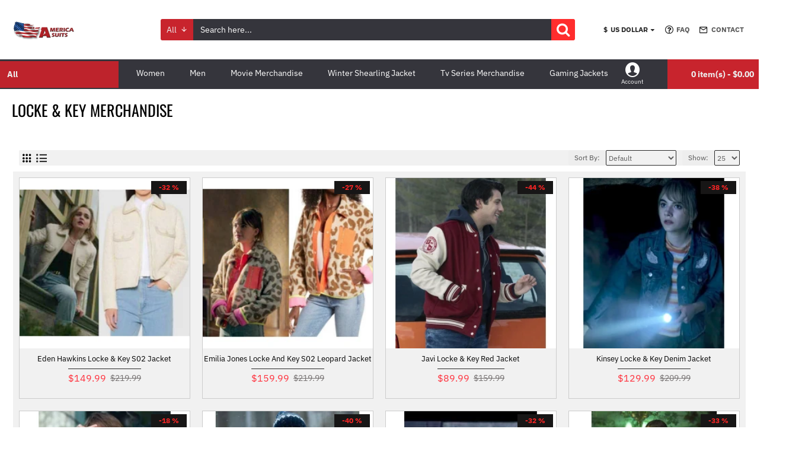

--- FILE ---
content_type: text/html; charset=utf-8
request_url: https://americasuits.com/locke-and-key-merchandise
body_size: 55135
content:
<!DOCTYPE html><html dir="ltr" lang="en" class="desktop win chrome chrome63 webkit oc30 is-guest route-product-category category-209 store-0 skin-1 desktop-header-active mobile-sticky layout-3" data-jv="3.0.46" data-ov="3.0.3.2"><head typeof="og:website"> </script><meta name="viewport" content="width=device-width, initial-scale=1.0"><meta charset="UTF-8"><meta http-equiv="X-UA-Compatible" content="IE=edge"><meta name="twitter:card" content="summary" /><meta name="twitter:title" content="America Suits"><meta name="twitter:description" content="America suits present the best selection of Cosplay Costumes, Hollywood Movies Jackets &amp; Coats for Men's and Women's with worldwide free shipping...."><meta name="twitter:image" content="https://americasuits.com/image/cache/data/AAA/amerisuits-logo-549x459-200x200.png"><meta name="twitter:image:width" content="200"><meta name="twitter:image:height" content="200"><title>Locke &amp; Key Merchandise</title><base href="https://americasuits.com/"> <meta name="google-site-verification" content="xnKFsvyzy9HaGbnBL3ClZ2Iu1w45cTtVklzLwue_VYw"><meta name="yandex-verification" content="9d31c761bf22d934"><meta name="yandex-verification" content="8db8660737f86a3d"><meta name="ahrefs-site-verification" content="65422e8701666b4ad701c9cfff98f21cfe469000312ae628afb6f354da8bbe31"><link rel="shortcut icon" href="image/favicon.ico"><link rel="apple-touch-icon" href="image/apple-touch-icon.png"><meta name="description" content="Here is complete Locke &amp; Key Merchandise at the sale price with worldwide free shipping."><meta name="keywords" content="Locke &amp; Key Merchandise, Locke &amp; Key Jackets And Coats"> <script>window['Journal'] = {"isPopup":false,"isPhone":false,"isTablet":false,"isDesktop":true,"filterScrollTop":true,"filterUrlValuesSeparator":",","countdownDay":"Day","countdownHour":"Hour","countdownMin":"Min","countdownSec":"Sec","globalPageColumnLeftTabletStatus":false,"globalPageColumnRightTabletStatus":false,"scrollTop":true,"scrollToTop":false,"notificationHideAfter":"2000","quickviewPageStyleCloudZoomStatus":true,"quickviewPageStyleAdditionalImagesCarousel":false,"quickviewPageStyleAdditionalImagesCarouselStyleSpeed":"500","quickviewPageStyleAdditionalImagesCarouselStyleAutoPlay":true,"quickviewPageStyleAdditionalImagesCarouselStylePauseOnHover":true,"quickviewPageStyleAdditionalImagesCarouselStyleDelay":"3000","quickviewPageStyleAdditionalImagesCarouselStyleLoop":false,"quickviewPageStyleAdditionalImagesHeightAdjustment":"5","quickviewPageStylePriceUpdate":true,"quickviewPageStyleOptionsSelect":"all","quickviewText":"Quickview","mobileHeaderOn":"tablet","subcategoriesCarouselStyleSpeed":"500","subcategoriesCarouselStyleAutoPlay":true,"subcategoriesCarouselStylePauseOnHover":true,"subcategoriesCarouselStyleDelay":"3000","subcategoriesCarouselStyleLoop":false,"productPageStyleCloudZoomStatus":true,"productPageStyleCloudZoomPosition":"standard","productPageStyleAdditionalImagesCarousel":false,"productPageStyleAdditionalImagesCarouselStyleSpeed":"500","productPageStyleAdditionalImagesCarouselStyleAutoPlay":true,"productPageStyleAdditionalImagesCarouselStylePauseOnHover":true,"productPageStyleAdditionalImagesCarouselStyleDelay":"3000","productPageStyleAdditionalImagesCarouselStyleLoop":false,"productPageStyleAdditionalImagesHeightAdjustment":"5","productPageStylePriceUpdate":true,"productPageStyleOptionsSelect":"all","infiniteScrollStatus":false,"infiniteScrollOffset":"2","infiniteScrollLoadPrev":"Load Previous Products","infiniteScrollLoadNext":"Load Next Products","infiniteScrollLoading":"Loading...","infiniteScrollNoneLeft":"You have reached the end of the list.","checkoutUrl":"https:\/\/americasuits.com\/checkout","headerHeight":"100","headerCompactHeight":"60","mobileMenuOn":"","searchStyleSearchAutoSuggestStatus":true,"searchStyleSearchAutoSuggestDescription":true,"headerMiniSearchDisplay":"default","stickyStatus":false,"stickyFullHomePadding":false,"stickyFullwidth":true,"stickyAt":"300","stickyHeight":"45","headerTopBarHeight":"35","topBarStatus":false,"headerType":"classic","headerMobileHeight":"60","headerMobileStickyStatus":true,"headerMobileTopBarVisibility":true,"headerMobileTopBarHeight":"30","notification":[{"m":137,"c":"1a2039cc"}],"headerNotice":[{"m":56,"c":null}],"columnsCount":0};</script> <script>(function(){if(Journal['isPhone']){return;}
var wrappers=['search','cart','cart-content','logo','language','currency'];var documentClassList=document.documentElement.classList;function extractClassList(){return['desktop','tablet','phone','desktop-header-active','mobile-header-active','mobile-menu-active'].filter(function(cls){return documentClassList.contains(cls);});}
function mqr(mqls,listener){Object.keys(mqls).forEach(function(k){mqls[k].addListener(listener);});listener();}
function mobileMenu(){console.warn('mobile menu!');var element=document.querySelector('#main-menu');var wrapper=document.querySelector('.mobile-main-menu-wrapper');if(element&&wrapper){wrapper.appendChild(element);}
var main_menu=document.querySelector('.main-menu');if(main_menu){main_menu.classList.add('accordion-menu');}
document.querySelectorAll('.main-menu .dropdown-toggle').forEach(function(element){element.classList.remove('dropdown-toggle');element.classList.add('collapse-toggle');element.removeAttribute('data-toggle');});document.querySelectorAll('.main-menu .dropdown-menu').forEach(function(element){element.classList.remove('dropdown-menu');element.classList.remove('j-dropdown');element.classList.add('collapse');});}
function desktopMenu(){console.warn('desktop menu!');var element=document.querySelector('#main-menu');var wrapper=document.querySelector('.desktop-main-menu-wrapper');if(element&&wrapper){wrapper.insertBefore(element,document.querySelector('#main-menu-2'));}
var main_menu=document.querySelector('.main-menu');if(main_menu){main_menu.classList.remove('accordion-menu');}
document.querySelectorAll('.main-menu .collapse-toggle').forEach(function(element){element.classList.add('dropdown-toggle');element.classList.remove('collapse-toggle');element.setAttribute('data-toggle','dropdown');});document.querySelectorAll('.main-menu .collapse').forEach(function(element){element.classList.add('dropdown-menu');element.classList.add('j-dropdown');element.classList.remove('collapse');});document.body.classList.remove('mobile-wrapper-open');}
function mobileHeader(){console.warn('mobile header!');Object.keys(wrappers).forEach(function(k){var element=document.querySelector('#'+wrappers[k]);var wrapper=document.querySelector('.mobile-'+wrappers[k]+'-wrapper');if(element&&wrapper){wrapper.appendChild(element);}
if(wrappers[k]==='cart-content'){if(element){element.classList.remove('j-dropdown');element.classList.remove('dropdown-menu');}}});var search=document.querySelector('#search');var cart=document.querySelector('#cart');if(search&&(Journal['searchStyle']==='full')){search.classList.remove('full-search');search.classList.add('mini-search');}
if(cart&&(Journal['cartStyle']==='full')){cart.classList.remove('full-cart');cart.classList.add('mini-cart')}}
function desktopHeader(){console.warn('desktop header!');Object.keys(wrappers).forEach(function(k){var element=document.querySelector('#'+wrappers[k]);var wrapper=document.querySelector('.desktop-'+wrappers[k]+'-wrapper');if(wrappers[k]==='cart-content'){if(element){element.classList.add('j-dropdown');element.classList.add('dropdown-menu');document.querySelector('#cart').appendChild(element);}}else{if(element&&wrapper){wrapper.appendChild(element);}}});var search=document.querySelector('#search');var cart=document.querySelector('#cart');if(search&&(Journal['searchStyle']==='full')){search.classList.remove('mini-search');search.classList.add('full-search');}
if(cart&&(Journal['cartStyle']==='full')){cart.classList.remove('mini-cart');cart.classList.add('full-cart');}
documentClassList.remove('mobile-cart-content-container-open');documentClassList.remove('mobile-main-menu-container-open');documentClassList.remove('mobile-overlay');}
function moveElements(classList){if(classList.includes('mobile-header-active')){mobileHeader();mobileMenu();}else if(classList.includes('mobile-menu-active')){desktopHeader();mobileMenu();}else{desktopHeader();desktopMenu();}}
var mqls={phone:window.matchMedia('(max-width: 768px)'),tablet:window.matchMedia('(max-width: 1023px)'),menu:window.matchMedia('(max-width: '+Journal['mobileMenuOn']+'px)')};mqr(mqls,function(){var oldClassList=extractClassList();if(Journal['isDesktop']){if(mqls.phone.matches){documentClassList.remove('desktop');documentClassList.remove('tablet');documentClassList.add('mobile');documentClassList.add('phone');}else if(mqls.tablet.matches){documentClassList.remove('desktop');documentClassList.remove('phone');documentClassList.add('mobile');documentClassList.add('tablet');}else{documentClassList.remove('mobile');documentClassList.remove('phone');documentClassList.remove('tablet');documentClassList.add('desktop');}
if(documentClassList.contains('phone')||(documentClassList.contains('tablet')&&Journal['mobileHeaderOn']==='tablet')){documentClassList.remove('desktop-header-active');documentClassList.add('mobile-header-active');}else{documentClassList.remove('mobile-header-active');documentClassList.add('desktop-header-active');}}
if(documentClassList.contains('desktop-header-active')&&mqls.menu.matches){documentClassList.add('mobile-menu-active');}else{documentClassList.remove('mobile-menu-active');}
var newClassList=extractClassList();if(oldClassList.join(' ')!==newClassList.join(' ')){if(documentClassList.contains('safari')&&!documentClassList.contains('ipad')&&navigator.maxTouchPoints&&navigator.maxTouchPoints>2){window.fetch('index.php?route=journal3/journal3/device_detect',{method:'POST',body:'device=ipad',headers:{'Content-Type':'application/x-www-form-urlencoded'}}).then(function(data){return data.json();}).then(function(data){if(data.response.reload){window.location.reload();}});}
if(document.readyState==='loading'){document.addEventListener('DOMContentLoaded',function(){moveElements(newClassList);});}else{moveElements(newClassList);}}});})();(function(){var cookies={};var style=document.createElement('style');var documentClassList=document.documentElement.classList;document.head.appendChild(style);document.cookie.split('; ').forEach(function(c){var cc=c.split('=');cookies[cc[0]]=cc[1];});if(Journal['popup']){for(var i in Journal['popup']){if(!cookies['p-'+Journal['popup'][i]['c']]){documentClassList.add('popup-open');documentClassList.add('popup-center');break;}}}
if(Journal['notification']){for(var i in Journal['notification']){if(cookies['n-'+Journal['notification'][i]['c']]){style.sheet.insertRule('.module-notification-'+Journal['notification'][i]['m']+'{ display:none }');}}}
if(Journal['headerNotice']){for(var i in Journal['headerNotice']){if(cookies['hn-'+Journal['headerNotice'][i]['c']]){style.sheet.insertRule('.module-header_notice-'+Journal['headerNotice'][i]['m']+'{ display:none }');}}}
if(Journal['layoutNotice']){for(var i in Journal['layoutNotice']){if(cookies['ln-'+Journal['layoutNotice'][i]['c']]){style.sheet.insertRule('.module-layout_notice-'+Journal['layoutNotice'][i]['m']+'{ display:none }');}}}})();</script><link href="https://americasuits.com/locke-and-key-merchandise" rel="canonical" /><link href="https://americasuits.com/locke-and-key-merchandise?page=2" rel="next" /><link href="https://americasuits.com/image/data/americasuits-blog/amerisuits-store-clothing.png" rel="icon" /><style>@font-face{font-display:swap;font-family:'IBM Plex Sans';font-style:normal;font-weight:400;font-stretch:100%;src:url(https://fonts.gstatic.com/s/ibmplexsans/v23/zYXzKVElMYYaJe8bpLHnCwDKr932-G7dytD-Dmu1syxTKYbABA.woff2) format('woff2');unicode-range:U+0460-052F, U+1C80-1C8A, U+20B4, U+2DE0-2DFF, U+A640-A69F, U+FE2E-FE2F}
@font-face{font-display:swap;font-family:'IBM Plex Sans';font-style:normal;font-weight:400;font-stretch:100%;src:url(https://fonts.gstatic.com/s/ibmplexsans/v23/zYXzKVElMYYaJe8bpLHnCwDKr932-G7dytD-Dmu1syxaKYbABA.woff2) format('woff2');unicode-range:U+0301, U+0400-045F, U+0490-0491, U+04B0-04B1, U+2116}
@font-face{font-display:swap;font-family:'IBM Plex Sans';font-style:normal;font-weight:400;font-stretch:100%;src:url(https://fonts.gstatic.com/s/ibmplexsans/v23/zYXzKVElMYYaJe8bpLHnCwDKr932-G7dytD-Dmu1syxdKYbABA.woff2) format('woff2');unicode-range:U+0370-0377, U+037A-037F, U+0384-038A, U+038C, U+038E-03A1, U+03A3-03FF}
@font-face{font-display:swap;font-family:'IBM Plex Sans';font-style:normal;font-weight:400;font-stretch:100%;src:url(https://fonts.gstatic.com/s/ibmplexsans/v23/zYXzKVElMYYaJe8bpLHnCwDKr932-G7dytD-Dmu1syxRKYbABA.woff2) format('woff2');unicode-range:U+0102-0103, U+0110-0111, U+0128-0129, U+0168-0169, U+01A0-01A1, U+01AF-01B0, U+0300-0301, U+0303-0304, U+0308-0309, U+0323, U+0329, U+1EA0-1EF9, U+20AB}
@font-face{font-display:swap;font-family:'IBM Plex Sans';font-style:normal;font-weight:400;font-stretch:100%;src:url(https://fonts.gstatic.com/s/ibmplexsans/v23/zYXzKVElMYYaJe8bpLHnCwDKr932-G7dytD-Dmu1syxQKYbABA.woff2) format('woff2');unicode-range:U+0100-02BA, U+02BD-02C5, U+02C7-02CC, U+02CE-02D7, U+02DD-02FF, U+0304, U+0308, U+0329, U+1D00-1DBF, U+1E00-1E9F, U+1EF2-1EFF, U+2020, U+20A0-20AB, U+20AD-20C0, U+2113, U+2C60-2C7F, U+A720-A7FF}
@font-face{font-display:swap;font-family:'IBM Plex Sans';font-style:normal;font-weight:400;font-stretch:100%;src:url(https://fonts.gstatic.com/s/ibmplexsans/v23/zYXzKVElMYYaJe8bpLHnCwDKr932-G7dytD-Dmu1syxeKYY.woff2) format('woff2');unicode-range:U+0000-00FF, U+0131, U+0152-0153, U+02BB-02BC, U+02C6, U+02DA, U+02DC, U+0304, U+0308, U+0329, U+2000-206F, U+20AC, U+2122, U+2191, U+2193, U+2212, U+2215, U+FEFF, U+FFFD}
@font-face{font-display:swap;font-family:'IBM Plex Sans';font-style:normal;font-weight:700;font-stretch:100%;src:url(https://fonts.gstatic.com/s/ibmplexsans/v23/zYXzKVElMYYaJe8bpLHnCwDKr932-G7dytD-Dmu1syxTKYbABA.woff2) format('woff2');unicode-range:U+0460-052F, U+1C80-1C8A, U+20B4, U+2DE0-2DFF, U+A640-A69F, U+FE2E-FE2F}
@font-face{font-display:swap;font-family:'IBM Plex Sans';font-style:normal;font-weight:700;font-stretch:100%;src:url(https://fonts.gstatic.com/s/ibmplexsans/v23/zYXzKVElMYYaJe8bpLHnCwDKr932-G7dytD-Dmu1syxaKYbABA.woff2) format('woff2');unicode-range:U+0301, U+0400-045F, U+0490-0491, U+04B0-04B1, U+2116}
@font-face{font-display:swap;font-family:'IBM Plex Sans';font-style:normal;font-weight:700;font-stretch:100%;src:url(https://fonts.gstatic.com/s/ibmplexsans/v23/zYXzKVElMYYaJe8bpLHnCwDKr932-G7dytD-Dmu1syxdKYbABA.woff2) format('woff2');unicode-range:U+0370-0377, U+037A-037F, U+0384-038A, U+038C, U+038E-03A1, U+03A3-03FF}
@font-face{font-display:swap;font-family:'IBM Plex Sans';font-style:normal;font-weight:700;font-stretch:100%;src:url(https://fonts.gstatic.com/s/ibmplexsans/v23/zYXzKVElMYYaJe8bpLHnCwDKr932-G7dytD-Dmu1syxRKYbABA.woff2) format('woff2');unicode-range:U+0102-0103, U+0110-0111, U+0128-0129, U+0168-0169, U+01A0-01A1, U+01AF-01B0, U+0300-0301, U+0303-0304, U+0308-0309, U+0323, U+0329, U+1EA0-1EF9, U+20AB}
@font-face{font-display:swap;font-family:'IBM Plex Sans';font-style:normal;font-weight:700;font-stretch:100%;src:url(https://fonts.gstatic.com/s/ibmplexsans/v23/zYXzKVElMYYaJe8bpLHnCwDKr932-G7dytD-Dmu1syxQKYbABA.woff2) format('woff2');unicode-range:U+0100-02BA, U+02BD-02C5, U+02C7-02CC, U+02CE-02D7, U+02DD-02FF, U+0304, U+0308, U+0329, U+1D00-1DBF, U+1E00-1E9F, U+1EF2-1EFF, U+2020, U+20A0-20AB, U+20AD-20C0, U+2113, U+2C60-2C7F, U+A720-A7FF}
@font-face{font-display:swap;font-family:'IBM Plex Sans';font-style:normal;font-weight:700;font-stretch:100%;src:url(https://fonts.gstatic.com/s/ibmplexsans/v23/zYXzKVElMYYaJe8bpLHnCwDKr932-G7dytD-Dmu1syxeKYY.woff2) format('woff2');unicode-range:U+0000-00FF, U+0131, U+0152-0153, U+02BB-02BC, U+02C6, U+02DA, U+02DC, U+0304, U+0308, U+0329, U+2000-206F, U+20AC, U+2122, U+2191, U+2193, U+2212, U+2215, U+FEFF, U+FFFD}
@font-face{font-display:swap;font-family:'Oswald';font-style:normal;font-weight:400;src:url(https://fonts.gstatic.com/s/oswald/v57/TK3_WkUHHAIjg75cFRf3bXL8LICs1_FvsUtiZTaR.woff2) format('woff2');unicode-range:U+0460-052F, U+1C80-1C8A, U+20B4, U+2DE0-2DFF, U+A640-A69F, U+FE2E-FE2F}
@font-face{font-display:swap;font-family:'Oswald';font-style:normal;font-weight:400;src:url(https://fonts.gstatic.com/s/oswald/v57/TK3_WkUHHAIjg75cFRf3bXL8LICs1_FvsUJiZTaR.woff2) format('woff2');unicode-range:U+0301, U+0400-045F, U+0490-0491, U+04B0-04B1, U+2116}
@font-face{font-display:swap;font-family:'Oswald';font-style:normal;font-weight:400;src:url(https://fonts.gstatic.com/s/oswald/v57/TK3_WkUHHAIjg75cFRf3bXL8LICs1_FvsUliZTaR.woff2) format('woff2');unicode-range:U+0102-0103, U+0110-0111, U+0128-0129, U+0168-0169, U+01A0-01A1, U+01AF-01B0, U+0300-0301, U+0303-0304, U+0308-0309, U+0323, U+0329, U+1EA0-1EF9, U+20AB}
@font-face{font-display:swap;font-family:'Oswald';font-style:normal;font-weight:400;src:url(https://fonts.gstatic.com/s/oswald/v57/TK3_WkUHHAIjg75cFRf3bXL8LICs1_FvsUhiZTaR.woff2) format('woff2');unicode-range:U+0100-02BA, U+02BD-02C5, U+02C7-02CC, U+02CE-02D7, U+02DD-02FF, U+0304, U+0308, U+0329, U+1D00-1DBF, U+1E00-1E9F, U+1EF2-1EFF, U+2020, U+20A0-20AB, U+20AD-20C0, U+2113, U+2C60-2C7F, U+A720-A7FF}
@font-face{font-display:swap;font-family:'Oswald';font-style:normal;font-weight:400;src:url(https://fonts.gstatic.com/s/oswald/v57/TK3_WkUHHAIjg75cFRf3bXL8LICs1_FvsUZiZQ.woff2) format('woff2');unicode-range:U+0000-00FF, U+0131, U+0152-0153, U+02BB-02BC, U+02C6, U+02DA, U+02DC, U+0304, U+0308, U+0329, U+2000-206F, U+20AC, U+2122, U+2191, U+2193, U+2212, U+2215, U+FEFF, U+FFFD}
@font-face{font-display:swap;font-family:'Glyphicons Halflings';src:url(https://americasuits.com/catalog/view/javascript/bootstrap/fonts/glyphicons-halflings-regular.eot);src:url(https://americasuits.com/catalog/view/javascript/bootstrap/fonts/glyphicons-halflings-regular.eot?#iefix) format('embedded-opentype'),url(https://americasuits.com/catalog/view/javascript/bootstrap/fonts/glyphicons-halflings-regular.woff2) format('woff2'),url(https://americasuits.com/catalog/view/javascript/bootstrap/fonts/glyphicons-halflings-regular.woff) format('woff'),url(https://americasuits.com/catalog/view/javascript/bootstrap/fonts/glyphicons-halflings-regular.ttf) format('truetype'),url(https://americasuits.com/catalog/view/javascript/bootstrap/fonts/glyphicons-halflings-regular.svg#glyphicons_halflingsregular) format('svg')}
@font-face{font-display:swap;font-family:'FontAwesome';src:url('https://americasuits.com/catalog/view/javascript/font-awesome/fonts/fontawesome-webfont.eot?v=4.7.0');src:url('https://americasuits.com/catalog/view/javascript/font-awesome/fonts/fontawesome-webfont.eot?#iefix&v=4.7.0') format('embedded-opentype'),url('https://americasuits.com/catalog/view/javascript/font-awesome/fonts/fontawesome-webfont.woff2?v=4.7.0') format('woff2'),url('https://americasuits.com/catalog/view/javascript/font-awesome/fonts/fontawesome-webfont.woff?v=4.7.0') format('woff'),url('https://americasuits.com/catalog/view/javascript/font-awesome/fonts/fontawesome-webfont.ttf?v=4.7.0') format('truetype'),url('https://americasuits.com/catalog/view/javascript/font-awesome/fonts/fontawesome-webfont.svg?v=4.7.0#fontawesomeregular') format('svg');font-weight:normal;font-style:normal}
@font-face{font-display:swap;font-family:'icomoon';src:url('https://americasuits.com/catalog/view/theme/journal3/icons/fonts/icomoon.ttf?gzj9ot') format('truetype'),
url('https://americasuits.com/catalog/view/theme/journal3/icons/fonts/icomoon.woff?gzj9ot') format('woff'),
url('https://americasuits.com/catalog/view/theme/journal3/icons/fonts/icomoon.svg?gzj9ot#icomoon') format('svg');font-weight:normal;font-style:normal}
</style>
<style>[data-s]{height:auto}


/* ------------------
  CSS: https://fonts.googleapis.com/css?family=IBM+Plex+Sans:700,400%7COswald:400&subset=latin-ext
  ------------------*/



/* ------------------
  CSS: catalog/view/javascript/bootstrap/css/bootstrap.min.css
  ------------------*/

html{font-family:sans-serif;-webkit-text-size-adjust:100%;-ms-text-size-adjust:100%}body{margin:0}article,aside,details,figcaption,figure,footer,header,hgroup,main,menu,nav,section,summary{display:block}[hidden],template{display:none}a{background-color:transparent}b,strong{font-weight:700}h1{margin:.67em 0;font-size:2em}img{border:0}code,kbd,pre,samp{font-family:monospace,monospace;font-size:1em}button,input,optgroup,select,textarea{margin:0;font:inherit;color:inherit}button{overflow:visible}button,select{text-transform:none}button,html input[type=button],input[type=reset],input[type=submit]{-webkit-appearance:button;cursor:pointer}input{line-height:normal}@media print{*,:after,:before{color:#000!important;text-shadow:none!important;background:0 0!important;-webkit-box-shadow:none!important;box-shadow:none!important}a,a:visited{text-decoration:underline}img,tr{page-break-inside:avoid}img{max-width:100%!important}h2,h3,p{orphans:3;widows:3}h2,h3{page-break-after:avoid}.label{border:1px
solid #000}}*{-webkit-box-sizing:border-box;-moz-box-sizing:border-box;box-sizing:border-box}:after,:before{-webkit-box-sizing:border-box;-moz-box-sizing:border-box;box-sizing:border-box}html{font-size:10px;-webkit-tap-highlight-color:rgba(0,0,0,0)}body{font-family:"Helvetica Neue",Helvetica,Arial,sans-serif;font-size:14px;line-height:1.42857143;color:#333;background-color:#fff}button,input,select,textarea{font-family:inherit;font-size:inherit;line-height:inherit}a{color:#337ab7;text-decoration:none}img{vertical-align:middle}.carousel-inner>.item>a>img,.carousel-inner>.item>img,.img-responsive,.thumbnail a>img,.thumbnail>img{display:block;max-width:100%;height:auto}[role=button]{cursor:pointer}.h1,.h2,.h3,.h4,.h5,.h6,h1,h2,h3,h4,h5,h6{font-family:inherit;font-weight:500;line-height:1.1;color:inherit}.h1,.h2,.h3,h1,h2,h3{margin-top:20px;margin-bottom:10px}.h1,h1{font-size:36px}.h2,h2{font-size:30px}.h3,h3{font-size:24px}p{margin:0
0 10px}.text-left{text-align:left}.text-right{text-align:right}.text-center{text-align:center}ol,ul{margin-top:0;margin-bottom:10px}ol ol,ol ul,ul ol,ul
ul{margin-bottom:0}code,kbd,pre,samp{font-family:Menlo,Monaco,Consolas,"Courier New",monospace}code{padding:2px
4px;font-size:90%;color:#c7254e;background-color:#f9f2f4;border-radius:4px}.container{padding-right:15px;padding-left:15px;margin-right:auto;margin-left:auto}@media (min-width:768px){.container{width:750px}}@media (min-width:992px){.container{width:970px}}@media (min-width:1200px){.container{width:1170px}}.row{margin-right:-15px;margin-left:-15px}.col-lg-1,.col-lg-10,.col-lg-11,.col-lg-12,.col-lg-2,.col-lg-3,.col-lg-4,.col-lg-5,.col-lg-6,.col-lg-7,.col-lg-8,.col-lg-9,.col-md-1,.col-md-10,.col-md-11,.col-md-12,.col-md-2,.col-md-3,.col-md-4,.col-md-5,.col-md-6,.col-md-7,.col-md-8,.col-md-9,.col-sm-1,.col-sm-10,.col-sm-11,.col-sm-12,.col-sm-2,.col-sm-3,.col-sm-4,.col-sm-5,.col-sm-6,.col-sm-7,.col-sm-8,.col-sm-9,.col-xs-1,.col-xs-10,.col-xs-11,.col-xs-12,.col-xs-2,.col-xs-3,.col-xs-4,.col-xs-5,.col-xs-6,.col-xs-7,.col-xs-8,.col-xs-9{position:relative;min-height:1px;padding-right:15px;padding-left:15px}@media (min-width:768px){.col-sm-1,.col-sm-10,.col-sm-11,.col-sm-12,.col-sm-2,.col-sm-3,.col-sm-4,.col-sm-5,.col-sm-6,.col-sm-7,.col-sm-8,.col-sm-9{float:left}.col-sm-6{width:50%}}caption{padding-top:8px;padding-bottom:8px;color:#777;text-align:left}table col[class*=col-]{position:static;display:table-column;float:none}table td[class*=col-],table th[class*=col-]{position:static;display:table-cell;float:none}label{display:inline-block;max-width:100%;margin-bottom:5px;font-weight:700}.form-control{display:block;width:100%;height:34px;padding:6px
12px;font-size:14px;line-height:1.42857143;color:#555;background-color:#fff;background-image:none;border:1px
solid #ccc;border-radius:4px;-webkit-box-shadow:inset 0 1px 1px rgba(0,0,0,.075);box-shadow:inset 0 1px 1px rgba(0,0,0,.075);-webkit-transition:border-color ease-in-out .15s,-webkit-box-shadow ease-in-out .15s;-o-transition:border-color ease-in-out .15s,box-shadow ease-in-out .15s;transition:border-color ease-in-out .15s,box-shadow ease-in-out .15s}.btn{display:inline-block;padding:6px
12px;margin-bottom:0;font-size:14px;font-weight:400;line-height:1.42857143;text-align:center;white-space:nowrap;vertical-align:middle;-ms-touch-action:manipulation;touch-action:manipulation;cursor:pointer;-webkit-user-select:none;-moz-user-select:none;-ms-user-select:none;user-select:none;background-image:none;border:1px
solid transparent;border-radius:4px}.btn.active,.btn:active{background-image:none;outline:0;-webkit-box-shadow:inset 0 3px 5px rgba(0,0,0,.125);box-shadow:inset 0 3px 5px rgba(0,0,0,.125)}.collapse{display:none}.collapse.in{display:block}.dropdown,.dropup{position:relative}.dropdown-menu{position:absolute;top:100%;left:0;z-index:1000;display:none;float:left;min-width:160px;padding:5px
0;margin:2px
0 0;font-size:14px;text-align:left;list-style:none;background-color:#fff;-webkit-background-clip:padding-box;background-clip:padding-box;border:1px
solid #ccc;border:1px
solid rgba(0,0,0,.15);border-radius:4px;-webkit-box-shadow:0 6px 12px rgba(0,0,0,.175);box-shadow:0 6px 12px rgba(0,0,0,.175)}.dropdown-menu>li>a{display:block;padding:3px
20px;clear:both;font-weight:400;line-height:1.42857143;color:#333;white-space:nowrap}.dropdown-menu>.active>a,.dropdown-menu>.active>a:focus,.dropdown-menu>.active>a:hover{color:#fff;text-decoration:none;background-color:#337ab7;outline:0}[data-toggle=buttons]>.btn input[type=checkbox],[data-toggle=buttons]>.btn input[type=radio],[data-toggle=buttons]>.btn-group>.btn input[type=checkbox],[data-toggle=buttons]>.btn-group>.btn input[type=radio]{position:absolute;clip:rect(0,0,0,0);pointer-events:none}.input-group{position:relative;display:table;border-collapse:separate}.input-group[class*=col-]{float:none;padding-right:0;padding-left:0}.input-group .form-control{position:relative;z-index:2;float:left;width:100%;margin-bottom:0}.input-group-sm>.form-control,.input-group-sm>.input-group-addon,.input-group-sm>.input-group-btn>.btn{height:30px;padding:5px
10px;font-size:12px;line-height:1.5;border-radius:3px}select.input-group-sm>.form-control,select.input-group-sm>.input-group-addon,select.input-group-sm>.input-group-btn>.btn{height:30px;line-height:30px}.input-group .form-control,.input-group-addon,.input-group-btn{display:table-cell}.input-group .form-control:not(:first-child):not(:last-child),.input-group-addon:not(:first-child):not(:last-child),.input-group-btn:not(:first-child):not(:last-child){border-radius:0}.input-group-addon,.input-group-btn{width:1%;white-space:nowrap;vertical-align:middle}.input-group-addon{padding:6px
12px;font-size:14px;font-weight:400;line-height:1;color:#555;text-align:center;background-color:#eee;border:1px
solid #ccc;border-radius:4px}.navbar-nav{margin:7.5px -15px}.navbar-nav>li>a{padding-top:10px;padding-bottom:10px;line-height:20px}@media (min-width:768px){.navbar-nav{float:left;margin:0}.navbar-nav>li{float:left}.navbar-nav>li>a{padding-top:15px;padding-bottom:15px}}.navbar-nav>li>.dropdown-menu{margin-top:0;border-top-left-radius:0;border-top-right-radius:0}.pagination{display:inline-block;padding-left:0;margin:20px
0;border-radius:4px}.pagination>li{display:inline}.pagination>li>a,.pagination>li>span{position:relative;float:left;padding:6px
12px;margin-left:-1px;line-height:1.42857143;color:#337ab7;text-decoration:none;background-color:#fff;border:1px
solid #ddd}.pagination>.active>a,.pagination>.active>a:focus,.pagination>.active>a:hover,.pagination>.active>span,.pagination>.active>span:focus,.pagination>.active>span:hover{z-index:2;color:#fff;cursor:default;background-color:#337ab7;border-color:#337ab7}.label{display:inline;padding:.2em .6em .3em;font-size:75%;font-weight:700;line-height:1;color:#fff;text-align:center;white-space:nowrap;vertical-align:baseline;border-radius:.25em}@-webkit-keyframes progress-bar-stripes{from{background-position:40px 0}to{background-position:0 0}}@-o-keyframes progress-bar-stripes{from{background-position:40px 0}to{background-position:0 0}}@keyframes progress-bar-stripes{from{background-position:40px 0}to{background-position:0 0}}.well{min-height:20px;padding:19px;margin-bottom:20px;background-color:#f5f5f5;border:1px
solid #e3e3e3;border-radius:4px;-webkit-box-shadow:inset 0 1px 1px rgba(0,0,0,.05);box-shadow:inset 0 1px 1px rgba(0,0,0,.05)}.tooltip{position:absolute;z-index:1070;display:block;font-family:"Helvetica Neue",Helvetica,Arial,sans-serif;font-size:12px;font-style:normal;font-weight:400;line-height:1.42857143;text-align:left;text-align:start;text-decoration:none;text-shadow:none;text-transform:none;letter-spacing:normal;word-break:normal;word-spacing:normal;word-wrap:normal;white-space:normal;filter:alpha(opacity=0);opacity:0;line-break:auto}.tooltip.in{filter:alpha(opacity=90);opacity:.9}.tooltip.top{padding:5px
0;margin-top:-3px}.tooltip.right{padding:0
5px;margin-left:3px}.btn-group-vertical>.btn-group:after,.btn-group-vertical>.btn-group:before,.btn-toolbar:after,.btn-toolbar:before,.clearfix:after,.clearfix:before,.container-fluid:after,.container-fluid:before,.container:after,.container:before,.dl-horizontal dd:after,.dl-horizontal dd:before,.form-horizontal .form-group:after,.form-horizontal .form-group:before,.modal-footer:after,.modal-footer:before,.nav:after,.nav:before,.navbar-collapse:after,.navbar-collapse:before,.navbar-header:after,.navbar-header:before,.navbar:after,.navbar:before,.pager:after,.pager:before,.panel-body:after,.panel-body:before,.row:after,.row:before{display:table;content:" "}.btn-group-vertical>.btn-group:after,.btn-toolbar:after,.clearfix:after,.container-fluid:after,.container:after,.dl-horizontal dd:after,.form-horizontal .form-group:after,.modal-footer:after,.nav:after,.navbar-collapse:after,.navbar-header:after,.navbar:after,.pager:after,.panel-body:after,.row:after{clear:both}.show{display:block!important}.hidden{display:none!important}@-ms-viewport{width:device-width}

/* ------------------
  CSS: catalog/view/javascript/font-awesome/css/font-awesome.min.css
  ------------------*/

.fa{display:inline-block;font:normal normal normal 14px/1 FontAwesome;font-size:inherit;text-rendering:auto;-webkit-font-smoothing:antialiased;-moz-osx-font-smoothing:grayscale}.fa-stack{position:relative;display:inline-block;width:2em;height:2em;line-height:2em;vertical-align:middle}.fa-stack-1x,.fa-stack-2x{position:absolute;left:0;width:100%;text-align:center}.fa-stack-2x{font-size:2em}.fa-star:before{content:"\f005"}.fa-star-o:before{content:"\f006"}.fa-plus:before{content:"\f067"}.fa-shopping-cart:before{content:"\f07a"}.fa-twitter-square:before{content:"\f081"}.fa-facebook-square:before{content:"\f082"}.fa-linkedin-square:before{content:"\f08c"}.fa-pinterest:before{content:"\f0d2"}.fa-envelope:before{content:"\f0e0"}.fa-angle-up:before{content:"\f106"}.fa-angle-down:before{content:"\f107"}.fa-youtube-play:before{content:"\f16a"}.fa-instagram:before{content:"\f16d"}

/* ------------------
  CSS: catalog/view/theme/journal3/icons/style.minimal.css
  ------------------*/

.icon{font-family:'icomoon' !important;speak:none;font-style:normal;font-weight:normal;font-variant:normal;text-transform:none;line-height:1;-webkit-font-smoothing:antialiased;-moz-osx-font-smoothing:grayscale}

/* ------------------
  CSS: catalog/view/theme/journal3/lib/swiper/swiper.min.css
  ------------------*/

.swiper-container{margin:0
auto;position:relative;overflow:hidden;list-style:none;padding:0;z-index:1}

/* ------------------
  CSS: catalog/view/theme/journal3/stylesheet/style.css
  ------------------*/

body{overflow-x:hidden}.icons-menu > ul > .menu-item > a .links-text{text-align:left !important}.wrapper, .mega-menu-content, .site-wrapper > .container{max-width:1024px}.site-wrapper{position:relative;width:100%;min-height:100vh;display:-webkit-box;display:-ms-flexbox;display:flex;-webkit-box-orient:vertical;-webkit-box-direction:normal;-ms-flex-direction:column;flex-direction:column;margin:0
auto}.site-wrapper > .container{width:100%;padding:0;display:-webkit-box;display:-ms-flexbox;display:flex;-webkit-box-orient:vertical;-webkit-box-direction:normal;-ms-flex-direction:column;flex-direction:column;-webkit-box-flex:1;-ms-flex-positive:1;flex-grow:1}.site-wrapper > .container > .row{display:-webkit-box;display:-ms-flexbox;display:flex;-webkit-box-flex:1;-ms-flex-positive:1;flex-grow:1}.row{margin-left:0;margin-right:0}.row > div{padding-left:0;padding-right:0}.site-wrapper > .container::before, .site-wrapper > .container::after,
.site-wrapper > .container > .row::before,
.site-wrapper > .container > .row::after{display:none}#content{width:100%}.title{position:relative;line-height:1.2;margin:0;padding:0}.title span::after{top:1px}html:not(.popup) .site-wrapper > h1.page-title > span{display:block;margin:0
auto}html:not(.popup) .site-wrapper > h1.page-title::after{display:none !important}.title-module
h3{display:inline-block;margin:0}.title-module .title-divider{margin:0
auto}.title-module .title-divider::before{line-height:0;position:absolute;left:50%;-webkit-transform:translateX(-50%);transform:translateX(-50%)}.title-module
.subtitle{display:inline-block}.title-module .title-wrapper{position:relative}.title-module .title-wrapper::before{position:absolute;top:50%;left:50%;-webkit-transform:translate(-50%, -50%);transform:translate(-50%, -50%)}.title-wrapper{margin:0
auto}footer{clear:both;margin-top:auto;z-index:1}.desktop.footer-reveal .site-wrapper > *:not(footer){z-index:2}.scroll-top{display:none;position:fixed;z-index:10001;right:20px;bottom:10px;cursor:pointer}.scroll-top
i{font-size:50px}.grid-rows{display:-webkit-box;display:-ms-flexbox;display:flex;-webkit-box-orient:vertical;-webkit-box-direction:normal;-ms-flex-direction:column;flex-direction:column}.grid-row{position:relative;-webkit-backface-visibility:hidden;backface-visibility:hidden}.grid-row::before{width:100vw;height:100%;position:absolute;top:0;left:50%;pointer-events:none;-webkit-backface-visibility:hidden;backface-visibility:hidden;outline:1px
solid transparent}.mega-menu .grid-row{overflow:hidden}.grid-cols{display:-webkit-box;display:-ms-flexbox;display:flex;-ms-flex-wrap:wrap;flex-wrap:wrap;margin:0
auto;height:100%}.grid-col{width:100%;position:relative}.module{position:relative}.grid-items{height:100%;display:-webkit-box;display:-ms-flexbox;display:flex;-webkit-box-orient:vertical;-webkit-box-direction:normal;-ms-flex-direction:column;flex-direction:column}.grid-item{width:100%}.desktop #top .grid-col::before, .desktop #content-top .grid-col::before,
.desktop #bottom .grid-col::before{pointer-events:none;position:absolute;padding:0
4px;font-size:12px;top:0;left:0;background-color:palegreen;z-index:10}.desktop #top .grid-col:hover::before, .desktop #content-top .grid-col:hover::before,
.desktop #bottom .grid-col:hover::before{content:attr(data-dimensions)}.desktop #top .grid-cols > div:only-of-type::before{display:none}::before,
::after{position:relative;font-size:inherit;text-rendering:auto;-webkit-font-smoothing:antialiased;-moz-osx-font-smoothing:grayscale;font-weight:400}.fa{position:relative}.h1, .h2, .h3, h1, h2, h3, .h4, .h5, .h6, h4, h5, h6{margin:0;font-weight:700}p{margin:0}s{text-decoration:none;font-size:70%;font-style:normal;font-weight:400;white-space:normal;line-height:1;max-width:125px;-webkit-transition:all 0.075s ease-out;transition:all 0.075s ease-out}img{max-width:100%;height:auto;-ms-flex-item-align:start;align-self:flex-start}a, button{-ms-touch-action:manipulation;touch-action:manipulation}button{border:none;outline:none;margin:0;padding:0}button.active, button:active,
.btn.active,
.btn:active,
.btn-default.active,
.btn-default:active{-webkit-box-shadow:none;box-shadow:none}.btn{border:none;border-radius:0;background:transparent;padding:0;display:-webkit-inline-box;display:-ms-inline-flexbox;display:inline-flex;-webkit-box-align:center;-ms-flex-align:center;align-items:center;-webkit-box-pack:center;-ms-flex-pack:center;justify-content:center;position:relative;line-height:1;min-width:0;-webkit-transition:all 0.1s ease-out;transition:all 0.1s ease-out}:focus{outline:none}.count-badge{font-size:10px;margin-left:5px;min-width:1.65em;height:1.65em;padding:0
3px;line-height:1.5;display:-webkit-inline-box;display:-ms-inline-flexbox;display:inline-flex;-webkit-box-flex:0;-ms-flex:0 0 auto;flex:0 0 auto;-webkit-box-align:center;-ms-flex-align:center;align-items:center;-webkit-box-pack:center;-ms-flex-pack:center;justify-content:center;line-height:0}.fa-stack{font-size:15px;width:1.1em;height:1em;line-height:1}.fa-stack
i{font-size:1em}.fa-star,
.fa-star + .fa-star-o{color:gold}.fa-stack-1x, .fa-stack-2x{position:absolute;left:0;width:100%;text-align:center}.product-labels{overflow:hidden;width:100%;height:100%;position:absolute;top:0;left:0;right:0;bottom:0;pointer-events:none;display:-webkit-box;display:-ms-flexbox;display:flex;-webkit-box-orient:vertical;-webkit-box-direction:normal;-ms-flex-direction:column;flex-direction:column}.product-label{position:relative;pointer-events:none;-webkit-box-ordinal-group:6;-ms-flex-order:5;order:5}.product-label
b{position:relative;display:-webkit-inline-box;display:-ms-inline-flexbox;display:inline-flex;-webkit-box-align:center;-ms-flex-align:center;align-items:center;-webkit-box-pack:center;-ms-flex-pack:center;justify-content:center;-webkit-transition:opacity .2s;transition:opacity .2s;font-weight:400;font-size:12px;white-space:nowrap;line-height:1}label{font-weight:400;position:relative}.form-control{border-radius:0 !important;border-color:transparent;line-height:1.3;color:#555;background-color:white;-webkit-transition:all 0.07s ease-out;transition:all 0.07s ease-out;-webkit-box-sizing:border-box;box-sizing:border-box;-webkit-box-shadow:none;box-shadow:none}input.form-control{min-width:35px;-webkit-transition:all 0.075s ease-out;transition:all 0.075s ease-out;width:auto;-webkit-box-flex:1;-ms-flex-positive:1;flex-grow:1}.input-group{display:-webkit-box;display:-ms-flexbox;display:flex;-webkit-box-align:center;-ms-flex-align:center;align-items:center}.input-group input.form-control{height:100%;display:-webkit-box;display:-ms-flexbox;display:flex}.input-group
.btn{height:100%}.input-group .btn
i{position:absolute;top:50%;left:50%;-webkit-transform:translate(-50%, -50%);transform:translate(-50%, -50%)}.stepper{display:-webkit-inline-box;display:-ms-inline-flexbox;display:inline-flex;-webkit-box-align:center;-ms-flex-align:center;align-items:center;position:relative;overflow:hidden;width:50px;height:100%;border-width:1px;min-height:30px;font-size:15px;-webkit-transition:all 0.05s ease-out;transition:all 0.05s ease-out}.stepper .form-control{width:100%;height:100%;min-height:28px;border-radius:inherit !important;border-width:0;text-align:center;padding:0
20px 0 2px;font-size:13px;-webkit-transition:all 0.05s ease-out;transition:all 0.05s ease-out}.stepper
span{position:absolute;right:0;top:0;display:-webkit-box;display:-ms-flexbox;display:flex;-webkit-box-orient:vertical;-webkit-box-direction:normal;-ms-flex-direction:column;flex-direction:column;height:100%;border-width:0 0 0 1px;border-color:inherit;border-style:inherit;z-index:10}.stepper span
i{cursor:pointer;width:100%;min-width:18px;background:#E6E6E6;display:-webkit-box;display:-ms-flexbox;display:flex;-webkit-box-align:center;-ms-flex-align:center;align-items:center;-webkit-box-pack:center;-ms-flex-pack:center;justify-content:center;height:50%;-webkit-transition:all 0.05s ease-out;transition:all 0.05s ease-out}.stepper span i:first-of-type::before{top:-1px}.tooltip{z-index:10001;pointer-events:none;opacity:1}.tooltip.in{opacity:1;pointer-events:none}.tooltip.fade > *{opacity:0;visibility:hidden;-webkit-transition:all 0.15s ease-in-out;transition:all 0.15s ease-in-out}.tooltip.fade.in > *{opacity:1;visibility:visible;-webkit-transform:translate3d(0, 0, 0);transform:translate3d(0, 0, 0)}.tooltip.top > *{-webkit-transform:translate3d(0, 7px, 0);transform:translate3d(0, 7px, 0)}.tooltip.right > *{-webkit-transform:translate3d(-7px, 0, 0);transform:translate3d(-7px, 0, 0)}.tooltip.bottom > *{-webkit-transform:translate3d(0, -7px, 0);transform:translate3d(0, -7px, 0)}.tooltip.left > *{-webkit-transform:translate3d(7px, 0, 0);transform:translate3d(7px, 0, 0)}br{height:1px;display:block}.no-transitions
*{-webkit-transition:all 0s !important;transition:all 0s !important}.cart-heading,
.info-block,
.nav-tabs li a,
.btn,
.name a,
.catalog-title,
.subitem a,
.panel-title a,
.refine-item a,
.compare-btn,
.search-result a,
.j-menu > li > a,
.dropdown-toggle > a,
.menu-item > a,
.account-list a,
.tags a,
.module-blog_categories a,
.module-blog_comments a,
.blog-feed,
.mobile-custom-menu,
.slider-static-text,
.x{text-decoration:none}[class*="route-account-"]:not(.route-account-address) table .text-right .btn,
[class*="route-account-"]:not(.route-account-address-delete) table .text-right
.btn{min-width:35px;min-height:35px;margin:2px}[class*="route-account-"]:not(.route-account-address) table .text-right .btn i,
[class*="route-account-"]:not(.route-account-address-delete) table .text-right .btn
i{position:absolute;top:50%;left:50%;-webkit-transform:translate(-50%, -50%);transform:translate(-50%, -50%)}[class*="route-account-"]:not(.route-account-address) table .text-right .btn i::before,
[class*="route-account-"]:not(.route-account-address-delete) table .text-right .btn i::before{font-size:16px}[class*="route-account-"]:not(.route-account-address) h1 + p,
[class*="route-account-"]:not(.route-account-address-delete) h1 + p{margin-bottom:15px}.cart-total{display:-webkit-box;display:-ms-flexbox;display:flex;-webkit-box-pack:end;-ms-flex-pack:end;justify-content:flex-end}.route-account-return-info #content > * + *{margin-top:20px}.route-product-category
#content{display:-webkit-box;display:-ms-flexbox;display:flex;-webkit-box-orient:vertical;-webkit-box-direction:normal;-ms-flex-direction:column;flex-direction:column}.category-description{position:relative}.category-description::after{content:"";display:table;clear:both}.category-description + p{-webkit-box-ordinal-group:41;-ms-flex-order:40;order:40}.products-filter{display:-webkit-box;display:-ms-flexbox;display:flex;-ms-flex-wrap:wrap;flex-wrap:wrap;-webkit-box-align:center;-ms-flex-align:center;align-items:center}.products-filter .select-group{display:-webkit-box;display:-ms-flexbox;display:flex;margin-left:auto}.products-filter .select-group label, .products-filter .select-group
select{border-width:0}.products-filter .select-group .input-group{display:-webkit-inline-box;display:-ms-inline-flexbox;display:inline-flex;-webkit-box-align:center;-ms-flex-align:center;align-items:center;height:auto}.products-filter .select-group .input-group .input-group-addon{width:auto;display:-webkit-box;display:-ms-flexbox;display:flex;-webkit-box-align:center;-ms-flex-align:center;align-items:center;border-radius:0}.products-filter .select-group .form-control{width:auto;padding:0}.products-filter .select-group
label{margin-bottom:0}.products-filter .input-group-addon,
.products-filter .form-control{height:26px}.grid-list{display:-webkit-box;display:-ms-flexbox;display:flex;-webkit-box-align:center;-ms-flex-align:center;align-items:center;-ms-flex-wrap:nowrap;flex-wrap:nowrap}.grid-list button, .grid-list button::before{line-height:1}.view-btn{background-color:transparent;position:relative}.sort-by{margin-right:10px}@media only screen and (max-width: 470px){.products-filter .select-group .input-group .input-group-addon{display:none}.products-filter .select-group .input-group .form-control{max-width:100px}}.pagination-results{display:-webkit-box;display:-ms-flexbox;display:flex;-ms-flex-wrap:wrap;flex-wrap:wrap;-webkit-box-align:center;-ms-flex-align:center;align-items:center;-webkit-box-pack:center;-ms-flex-pack:center;justify-content:center}.pagination-results::before, .pagination-results::after{display:none}.pagination-results > div{width:auto;padding:0}.pagination{border-radius:0;margin:0;display:-webkit-box;display:-ms-flexbox;display:flex;-ms-flex-wrap:wrap;flex-wrap:wrap}.pagination > li{max-width:50px;overflow:hidden;-webkit-transition:all 0.08s ease-out;transition:all 0.08s ease-out;position:relative}.pagination > li:not(:first-of-type){border-width:0 0 0 1px;border-color:transparent;border-style:solid}.pagination > li > a,
.pagination > li > span{border:none;line-height:1;margin:0;padding:0;-webkit-transition:all 0.05s ease-out;transition:all 0.05s ease-out;background:transparent}.pagination > li:first-child a::before,
.pagination > li:last-child a::before,
.pagination > li a.prev::before,
.pagination > li a.next::before{visibility:visible;position:absolute;top:50%;left:50%;-webkit-transform:translate(-50%, -50%) scaleX(1);transform:translate(-50%, -50%) scaleX(1)}.pagination > li:last-child a::before,
.pagination > li a.next::before{-webkit-transform:translate(-50%, -50%) scaleX(-1);transform:translate(-50%, -50%) scaleX(-1)}.pagination > li.active a, .pagination > li.active span, .pagination > li.active a:hover, .pagination > li.active span:hover{background:transparent}.product-grid:not(.swiper-wrapper),
.isotope-grid,
.module-products-list .product-list:not(.swiper-wrapper){display:-webkit-box;display:-ms-flexbox;display:flex;-ms-flex-wrap:wrap;flex-wrap:wrap}.product-layout{display:-webkit-box;display:-ms-flexbox;display:flex;position:relative}.product-thumb{display:-webkit-box;display:-ms-flexbox;display:flex;-webkit-box-orient:vertical;-webkit-box-direction:normal;-ms-flex-direction:column;flex-direction:column;-webkit-box-flex:1;-ms-flex-positive:1;flex-grow:1;min-width:0;position:relative;-webkit-transition:all 0.075s ease-out;transition:all 0.075s ease-out;overflow:hidden;-webkit-transform-style:preserve-3d;transform-style:preserve-3d}.product-thumb
.image{position:relative;overflow:hidden}.product-thumb .image::before{content:"";position:absolute;width:100%;bottom:0;height:100%;pointer-events:none;z-index:1;-webkit-transition:all 0.01s ease-out;transition:all 0.01s ease-out}.product-thumb .product-img{display:block}.product-thumb .product-img > div{position:relative;display:-webkit-box;display:-ms-flexbox;display:flex;-webkit-box-align:center;-ms-flex-align:center;align-items:center;-webkit-box-pack:center;-ms-flex-pack:center;justify-content:center;-webkit-transition:all 0.25s ease-out;transition:all 0.25s ease-out}.product-thumb .product-img
img{pointer-events:none;-webkit-transition:all 0.2s ease-out;transition:all 0.2s ease-out;width:100%;height:auto}.product-thumb .product-labels{z-index:3}.product-thumb
.caption{display:-webkit-box;display:-ms-flexbox;display:flex;-webkit-box-orient:vertical;-webkit-box-direction:normal;-ms-flex-direction:column;flex-direction:column;-webkit-box-flex:1;-ms-flex-positive:1;flex-grow:1;position:relative}.product-thumb
.name{font-size:14px;font-weight:400;line-height:1.3;margin:0;display:-webkit-box;display:-ms-flexbox;display:flex;-webkit-box-align:center;-ms-flex-align:center;align-items:center;max-width:100%}.product-thumb .name
a{display:block;text-align:center}.product-thumb
.stepper{height:auto}.product-thumb
.description{margin:0
0 auto 0}.product-thumb .price > div{display:-webkit-inline-box;display:-ms-inline-flexbox;display:inline-flex;-webkit-box-align:center;-ms-flex-align:center;align-items:center;-ms-flex-wrap:wrap;flex-wrap:wrap}.product-thumb .price
span{line-height:1}.product-thumb
.stats{display:-webkit-box;display:-ms-flexbox;display:flex;-webkit-box-align:center;-ms-flex-align:center;align-items:center;-webkit-box-pack:justify;-ms-flex-pack:justify;justify-content:space-between;-ms-flex-wrap:wrap;flex-wrap:wrap;font-size:11px}.product-layout .quickview-button{position:absolute;z-index:4;overflow:hidden}.product-layout .quickview-button
span{display:none}.product-layout .button-group,
.product-layout .wish-group,
.product-layout .extra-group{display:-webkit-box;display:-ms-flexbox;display:flex}.product-layout .btn-text{display:none}.product-layout .buttons-wrapper{margin-top:auto}.product-layout .buttons-wrapper .button-group{position:static;-webkit-transition:-webkit-transform 0.2s ease-out;transition:-webkit-transform 0.2s ease-out;transition:transform 0.2s ease-out;transition:transform 0.2s ease-out, -webkit-transform 0.2s ease-out}.product-layout .buttons-wrapper a::before{line-height:1}.product-layout
.rating{width:100%;-webkit-box-align:center;-ms-flex-align:center;align-items:center;pointer-events:none;-webkit-transition:all 0.1s ease-in-out;transition:all 0.1s ease-in-out}.product-layout .rating-stars{display:-webkit-box;display:-ms-flexbox;display:flex;-webkit-box-align:center;-ms-flex-align:center;align-items:center;-webkit-box-pack:center;-ms-flex-pack:center;justify-content:center;-webkit-transition:all 0.1s ease-in-out;transition:all 0.1s ease-in-out}.product-layout .wish-group,
.product-layout .cart-group,
.product-layout .extra-group{position:relative;-webkit-box-align:center;-ms-flex-align:center;align-items:center}.product-layout .wish-group{-webkit-transition:all 0.1s ease-out;transition:all 0.1s ease-out}.product-grid .extra-group > div{display:-webkit-box;display:-ms-flexbox;display:flex;-webkit-box-align:center;-ms-flex-align:center;align-items:center;-ms-flex-wrap:wrap;flex-wrap:wrap;-webkit-box-pack:justify;-ms-flex-pack:justify;justify-content:space-between;-webkit-transition:all 0.2s ease-out;transition:all 0.2s ease-out}.product-grid .button-group{-webkit-box-align:center;-ms-flex-align:center;align-items:center;-ms-flex-wrap:wrap;flex-wrap:wrap}.product-grid .wish-group{pointer-events:none}.product-grid .wish-group
a{pointer-events:auto}.product-list .product-thumb .caption > *{-webkit-box-pack:start;-ms-flex-pack:start;justify-content:flex-start}#form-review .rate > *{margin:0}#form-review .rate > * + *{margin:0
0 0 10px}@-webkit-keyframes fade-in{from{opacity:0;-webkit-transform:translate3d(0, -5px, 0) scale(0.95);transform:translate3d(0, -5px, 0) scale(0.95)}to{opacity:1;-webkit-transform:translate3d(0, 0, 0) scale(1);transform:translate3d(0, 0, 0) scale(1)}}@keyframes fade-in{from{opacity:0;-webkit-transform:translate3d(0, -5px, 0) scale(0.95);transform:translate3d(0, -5px, 0) scale(0.95)}to{opacity:1;-webkit-transform:translate3d(0, 0, 0) scale(1);transform:translate3d(0, 0, 0) scale(1)}}@-webkit-keyframes scale-in{from{opacity:0;-webkit-transform:translate3d(0, 0, 0) scale(0.85);transform:translate3d(0, 0, 0) scale(0.85)}to{opacity:1;-webkit-transform:translate3d(0, 0, 0) scale(1);transform:translate3d(0, 0, 0) scale(1)}}@keyframes scale-in{from{opacity:0;-webkit-transform:translate3d(0, 0, 0) scale(0.85);transform:translate3d(0, 0, 0) scale(0.85)}to{opacity:1;-webkit-transform:translate3d(0, 0, 0) scale(1);transform:translate3d(0, 0, 0) scale(1)}}@-webkit-keyframes slide-in{from{opacity:0;-webkit-transform:translate3d(0, 20px, 0);transform:translate3d(0, 20px, 0)}to{opacity:1;-webkit-transform:translate3d(0, 0, 0);transform:translate3d(0, 0, 0)}}@keyframes slide-in{from{opacity:0;-webkit-transform:translate3d(0, 20px, 0);transform:translate3d(0, 20px, 0)}to{opacity:1;-webkit-transform:translate3d(0, 0, 0);transform:translate3d(0, 0, 0)}}.post-thumb .caption > *{-webkit-box-ordinal-group:51;-ms-flex-order:50;order:50}.links-menu .module-body{-ms-flex-wrap:wrap;flex-wrap:wrap;width:100%}.links-menu ul, .links-menu
li{list-style:none;margin:0;padding:0}.links-menu .menu-item{position:relative;border-width:1px 0 0 0;-webkit-transition:all 0.08s ease-out;transition:all 0.08s ease-out;display:-webkit-box;display:-ms-flexbox;display:flex;-webkit-box-align:center;-ms-flex-align:center;align-items:center}.links-menu .menu-item.dropdown > a::after{display:none}.links-menu .menu-item
a{display:-webkit-inline-box;display:-ms-inline-flexbox;display:inline-flex;-webkit-box-align:center;-ms-flex-align:center;align-items:center;-webkit-transition:all 0.08s ease-out;transition:all 0.08s ease-out;position:relative;width:inherit}.links-menu .menu-item a::before{line-height:1}.links-menu .menu-item a::after{display:none !important}.links-menu .menu-item a:not([href]){cursor:default}.j-menu{display:-webkit-box;display:-ms-flexbox;display:flex;-webkit-box-align:center;-ms-flex-align:center;align-items:center;-ms-flex-wrap:wrap;flex-wrap:wrap;height:100%;list-style:none;margin:0;padding:0}.j-menu > li{position:relative}.j-menu > li > a{padding:3px
6px;width:100%;height:100%;max-height:100%;display:-webkit-box;display:-ms-flexbox;display:flex;-webkit-box-align:center;-ms-flex-align:center;align-items:center;border-width:1px 0 0 0;min-width:30px;cursor:pointer;-webkit-transition:color 0.1s ease-out, background-color 0.1s ease-out;transition:color 0.1s ease-out, background-color 0.1s ease-out}.j-menu > li > a:not([href]){cursor:default}.j-menu > li > a::before{line-height:1;font-size:16px}.j-menu .links-text{display:inline-block;color:inherit}.j-menu .links-text
s{display:block}.j-menu .mega-menu{position:static}.top-menu{height:100%}.top-menu > ul{position:relative}.top-menu > ul > li{height:100%}.top-menu > ul > li + li > a{border-width:0 0 0 1px}.top-menu .dropdown > a::after{-webkit-transform:rotate(90deg);transform:rotate(90deg);margin-top:2px}.dropdown-menu{font-size:inherit}.j-dropdown{margin:0;padding:0;-webkit-box-shadow:none;box-shadow:none;border-width:0;border-radius:0;min-width:100%;background-color:transparent;-webkit-transform-origin:50% 0;transform-origin:50% 0;-webkit-transform:translate3d(0, -10px, 0);transform:translate3d(0, -10px, 0);opacity:0;display:none}.j-dropdown > ul > li{width:100%}.j-dropdown::before{content:"";width:0;height:0;border:10px
solid transparent;border-bottom-color:white;pointer-events:none;margin-top:-10px;display:block}.multi-level .j-dropdown .j-dropdown{top:0}.multi-level .j-dropdown .j-dropdown::before{display:none !important}.dropdown > a{position:relative}.dropdown > a .count-badge{margin:0
5px}.dropdown > a::after{content:"\f0da";font-family:icomoon;font-size:11px;position:relative;padding:0
3px;margin-left:auto}.dropdown .j-menu > li > a::before{display:-webkit-box;display:-ms-flexbox;display:flex;-webkit-box-align:center;-ms-flex-align:center;align-items:center;-webkit-box-pack:center;-ms-flex-pack:center;justify-content:center}.open-menu{display:none}.icons-menu > ul{list-style:none;display:-webkit-box;display:-ms-flexbox;display:flex;-webkit-box-align:center;-ms-flex-align:center;align-items:center;-webkit-box-pack:center;-ms-flex-pack:center;justify-content:center;-ms-flex-wrap:wrap;flex-wrap:wrap;margin:0;padding:0}.icons-menu > ul > .menu-item{margin:0;position:relative}.icons-menu > ul > .menu-item > a{display:-webkit-box;display:-ms-flexbox;display:flex;-webkit-box-align:center;-ms-flex-align:center;align-items:center;-webkit-box-pack:center;-ms-flex-pack:center;justify-content:center;-webkit-box-orient:vertical;-webkit-box-direction:normal;-ms-flex-direction:column;flex-direction:column;font-size:22px;position:relative}.icons-menu > ul > .menu-item > a .links-text{font-size: .47em;padding:0
5px;margin:3px
0 -3px 0;width:100%;line-height:1.2}.icons-menu > ul > .menu-item > a::before{content:"\F05E";font-family:icomoon;line-height:1}.icons-menu > ul > .menu-item > a::after{display:none}.module-banners
*{-webkit-backface-visibility:hidden;backface-visibility:hidden}html:not(.phone) .module-title
button{position:absolute;top:50%;right:0;-webkit-transform:translateY(-50%);transform:translateY(-50%)}.mobile-header,
.open-close,
.mobile-bar-group{display:none}header{z-index:100;position:relative}header .navbar-nav{float:none;margin:0}.header{height:100%;display:-webkit-box;display:-ms-flexbox;display:flex;-webkit-box-align:center;-ms-flex-align:center;align-items:center;margin:0
auto;position:relative}.header ul,
.dropdown-menu ul,
.top-menu
ul{list-style:none;padding:0;margin:0}.top-menu.language-currency > div,
.top-menu.language-currency > div > div,
.top-menu.language-currency > div > div form,
.top-menu.language-currency > div > div form > .dropdown{height:100%}#logo{height:100%}#logo
a{width:100%;height:100%;display:-webkit-box;display:-ms-flexbox;display:flex;-webkit-box-align:center;-ms-flex-align:center;align-items:center;-webkit-box-pack:center;-ms-flex-pack:center;justify-content:center;-webkit-transition:all 0.075s ease-out;transition:all 0.075s ease-out}#logo a > img{max-width:100%;max-height:100%;width:auto;height:auto;position:relative;-ms-flex-item-align:center;align-self:center}#logo
h1{height:100%;margin:0;padding:0}.language-currency{display:-webkit-box;display:-ms-flexbox;display:flex;-webkit-box-align:center;-ms-flex-align:center;align-items:center;height:100%;pointer-events:none}.language-currency
.dropdown{pointer-events:auto}.language-currency .dropdown::after{content:"\f0da";font-family:icomoon !important;font-size:11px !important;position:relative;padding:0
5px;margin-left:auto;-webkit-transform:rotate(90deg);transform:rotate(90deg);margin-top:2px;font-weight:400 !important}.language-currency .dropdown-toggle{padding:0}.language-currency
.symbol{display:-webkit-box;display:-ms-flexbox;display:flex;-webkit-box-align:center;-ms-flex-align:center;align-items:center;-webkit-box-pack:center;-ms-flex-pack:center;justify-content:center}.language-currency .symbol
img{-ms-flex-item-align:center;align-self:center}.language-currency
button{background-color:transparent;margin:0;width:100%;white-space:nowrap;padding:7px
10px}.language-currency
a{white-space:nowrap;cursor:pointer !important}.language-currency .dropdown > button > span{display:-webkit-box;display:-ms-flexbox;display:flex;-webkit-box-align:center;-ms-flex-align:center;align-items:center}.language-currency .dropdown-menu{min-width:auto}.language-currency .dropdown-menu > ul > li{border-width:1px 0 0 0}.language-currency .dropdown-menu > ul > li::before{display:none}#language,
#currency{display:-webkit-box;display:-ms-flexbox;display:flex;-webkit-box-align:center;-ms-flex-align:center;align-items:center}#language form > .dropdown,
#currency form > .dropdown{display:-webkit-box;display:-ms-flexbox;display:flex;-webkit-box-align:center;-ms-flex-align:center;align-items:center;-webkit-box-pack:center;-ms-flex-pack:center;justify-content:center}#language button,
#currency
button{-webkit-box-orient:horizontal;-webkit-box-direction:normal;-ms-flex-direction:row;flex-direction:row}.currency-symbol-title > .currency-symbol{width:16px;height:16px;background-color:#EA2349;color:white;font-size:11px;display:-webkit-box;display:-ms-flexbox;display:flex;-webkit-box-align:center;-ms-flex-align:center;align-items:center;-webkit-box-pack:center;-ms-flex-pack:center;justify-content:center;border-radius:50%}.currency-code,
.currency-code-dropdown{display:none}.language-title,
.currency-title,
.currency-code,
.currency-title-dropdown,
.language-title-dropdown,
.currency-code-dropdown{margin-left:5px}.currency-select,
.language-select{display:-webkit-box;display:-ms-flexbox;display:flex;-webkit-box-align:center;-ms-flex-align:center;align-items:center}.desktop-header-active{}.desktop-header-active header::before{width:100%;height:35px;position:absolute;top:0;content:"";z-index:0}.desktop-header-active header .top-bar{z-index:1001;position:relative}.desktop-header-active .header-classic{-webkit-box-orient:vertical;-webkit-box-direction:normal;-ms-flex-direction:column;flex-direction:column}.desktop-header-active .header-classic > div{width:100%}.desktop-header-active .header-classic .top-bar{display:-webkit-box;display:-ms-flexbox;display:flex;-webkit-box-align:center;-ms-flex-align:center;align-items:center;-webkit-box-pack:justify;-ms-flex-pack:justify;justify-content:space-between}.desktop-header-active .header-classic .mid-bar{display:-webkit-box;display:-ms-flexbox;display:flex;-webkit-box-align:center;-ms-flex-align:center;align-items:center;-webkit-box-pack:justify;-ms-flex-pack:justify;justify-content:space-between;height:100px}.desktop-header-active .header-classic .mid-bar > div{height:100%;-webkit-box-ordinal-group:6;-ms-flex-order:5;order:5;display:-webkit-box;display:-ms-flexbox;display:flex;-webkit-box-align:center;-ms-flex-align:center;align-items:center}.desktop-header-active .header-classic .mid-bar .top-menu{height:auto;margin:0
10px}.desktop-header-active .header-classic .mid-bar .top-menu > .j-menu{-ms-flex-wrap:nowrap;flex-wrap:nowrap}.desktop-header-active .header-classic .mid-bar .secondary-menu{margin:0}.desktop-header-active .header-classic .mid-bar .secondary-menu .top-menu{margin:0}.desktop-header-active .header-classic
#logo{width:100%}.desktop-header-active .header-classic #logo
a{width:100%}.desktop-header-active .header-classic .classic-cart-wrapper,
.desktop-header-active .header-classic .desktop-cart-wrapper{-webkit-box-pack:end;-ms-flex-pack:end;justify-content:flex-end}.desktop-header-active .header-classic .desktop-search-wrapper{min-width:160px}.desktop-header-active .header-classic .desktop-main-menu-wrapper{display:-webkit-box;display:-ms-flexbox;display:flex}.desktop-header-active .header-classic .full-search
#search{height:35px;width:100%}.desktop-header-active .header-classic
#cart{-webkit-box-flex:1;-ms-flex:1;flex:1}.desktop-header-active .header-classic #cart > a{-webkit-box-pack:end;-ms-flex-pack:end;justify-content:flex-end}.desktop-header-active .mid-bar{position:relative}.header-search{height:100%}.header-search
input{width:100%;height:100%;border-radius:0;border:0;-webkit-box-shadow:none;box-shadow:none;background:white !important;padding:0
12px}.header-search > span{-webkit-box-flex:1;-ms-flex-positive:1;flex-grow:1;width:100%;height:100%;position:static !important}.header-search > span
input{border-radius:inherit}.header-search > button::before{content:"\f002";font-family:icomoon}.header-search > *{-webkit-box-ordinal-group:6;-ms-flex-order:5;order:5}.full-search
#search{max-height:100%}.full-search #search > .j-dropdown{display:block}.full-search
#search{min-height:30px}.full-search #search > .dropdown-menu{z-index:1;position:relative;visibility:visible;opacity:1;-webkit-transform:translate3d(0, 0, 0) scale(1);transform:translate3d(0, 0, 0) scale(1);padding:0;margin:0;min-width:0;min-width:initial;width:100%;height:100%;top:auto}.full-search #search > .dropdown-menu::before{display:none}.full-search .header-search{display:-webkit-box;display:-ms-flexbox;display:flex;-webkit-box-align:center;-ms-flex-align:center;align-items:center}.full-search .header-search > span{-webkit-box-flex:1;-ms-flex-positive:1;flex-grow:1}.search-button{padding:0;min-width:40px;height:100%;border-radius:0;font-size:20px;border-top-right-radius:inherit;border-bottom-right-radius:inherit;background-color:#ccc}.search-categories-button{padding:0
10px;position:relative;white-space:nowrap;overflow:hidden;text-overflow:ellipsis;max-width:150px;border-top-left-radius:inherit;border-bottom-left-radius:inherit;display:-webkit-box;display:-ms-flexbox;display:flex;-webkit-box-align:center;-ms-flex-align:center;align-items:center;cursor:default}.search-categories-button
a{white-space:nowrap;overflow:hidden;text-overflow:ellipsis}.search-categories-button::after{position:relative;margin-left:7px;content:"\f0dc";font-size:11px;font-family:icomoon}.search-categories{height:100%;border-top-left-radius:inherit;border-bottom-left-radius:inherit;display:-webkit-box;display:-ms-flexbox;display:flex;-webkit-box-align:center;-ms-flex-align:center;align-items:center;-webkit-transition:all 0.075s ease-out;transition:all 0.075s ease-out;background-color:#ccc}.search-categories .j-dropdown
div{overflow:hidden}.search-categories .j-dropdown
ul{max-height:350px;width:200px;overflow-y:auto;overflow-x:hidden;border-radius:inherit;-webkit-overflow-scrolling:touch}.search-categories .j-dropdown ul > li{font-size:13px;width:100%;white-space:normal;overflow:hidden;text-overflow:ellipsis;cursor:pointer;position:relative}.search-categories .j-dropdown ul > li
a{cursor:pointer;padding-left:15px}.search-categories .j-dropdown ul > li.category-level-1 a::before{display:none}.desktop-main-menu-wrapper{position:static}.desktop-main-menu-wrapper::before{content:"";position:absolute;width:100vw;left:50%;margin-left:-50vw;bottom:0;z-index:-1;height:100%}.desktop-main-menu-wrapper .main-menu{height:100%;display:-webkit-inline-box;display:-ms-inline-flexbox;display:inline-flex;-webkit-box-align:center;-ms-flex-align:center;align-items:center;-ms-flex-wrap:wrap;flex-wrap:wrap}.desktop-main-menu-wrapper .main-menu::after{-webkit-box-flex:99;-ms-flex-positive:99;flex-grow:99}.desktop-main-menu-wrapper .main-menu .main-menu-item{display:-webkit-box;display:-ms-flexbox;display:flex;-webkit-box-orient:vertical;-webkit-box-direction:normal;-ms-flex-direction:column;flex-direction:column;-webkit-box-pack:center;-ms-flex-pack:center;justify-content:center;height:100%}.desktop-main-menu-wrapper .main-menu .main-menu-item > a{border-width:0 0 0 1px;-webkit-box-pack:center;-ms-flex-pack:center;justify-content:center}.desktop-main-menu-wrapper .main-menu .main-menu-item.dropdown > a::after{-webkit-transform:rotate(90deg);transform:rotate(90deg);margin:0
5px}.desktop-main-menu-wrapper .main-menu > .j-menu{border-radius:inherit;-ms-flex-wrap:nowrap;flex-wrap:nowrap}.desktop-main-menu-wrapper .main-menu > .j-menu > li > a .links-text{width:100%}.desktop-main-menu-wrapper.has-menu-2{display:-webkit-box;display:-ms-flexbox;display:flex;-webkit-box-align:center;-ms-flex-align:center;align-items:center}.desktop-main-menu-wrapper .main-menu .mega-menu.mega-custom{position:relative}.desktop-main-menu-wrapper .main-menu .mega-menu .mega-menu-content{max-height:calc(100vh - 100px);margin:0
auto}@-webkit-keyframes overlay{from{opacity:0}to{opacity:1}}@keyframes overlay{from{opacity:0}to{opacity:1}}.desktop-header-active .menu-trigger{display:none !important}.desktop-header-active .menu-trigger ul, .desktop-header-active .menu-trigger
li{height:100%}.desktop-header-active .menu-trigger
a{cursor:pointer !important;-webkit-box-pack:start;-ms-flex-pack:start;justify-content:flex-start;border-width:0;height:100%;display:-webkit-box;display:-ms-flexbox;display:flex;-webkit-box-align:center;-ms-flex-align:center;align-items:center;padding:5px
15px}#cart{-webkit-transition:all .05s ease-out;transition:all .05s ease-out}#cart > a{position:relative;padding:0;display:-webkit-box;display:-ms-flexbox;display:flex;-webkit-box-align:center;-ms-flex-align:center;align-items:center;background-color:transparent;-webkit-transition:all .05s ease-out;transition:all .05s ease-out;max-height:100%;color:#000;color:initial}#cart > a > i{display:-webkit-box;display:-ms-flexbox;display:flex;-webkit-box-align:center;-ms-flex-align:center;align-items:center;-webkit-box-pack:center;-ms-flex-pack:center;justify-content:center;-webkit-box-orient:vertical;-webkit-box-direction:normal;-ms-flex-direction:column;flex-direction:column;-webkit-transition:all .05s ease-out;transition:all .05s ease-out;font-size:1.5em;max-height:100%;font-family:inherit}#cart > a > i
span{position:relative;font-size:12px;padding:0
5px;-webkit-transition:all .05s ease-out;transition:all .05s ease-out}#cart > a > i::before{content:"\e904";font-family:'icomoon';-webkit-transition:all .1s ease;transition:all .1s ease}#cart > a::after{display:none !important}#cart-items{z-index:1;top:0;right:0;margin:0;position:absolute}#cart-total{white-space:nowrap}div.cart-content{font-size:13px;right:0;left:auto;padding-top:0}div.cart-content::before{left:100%;-webkit-transform:translateX(-150%);transform:translateX(-150%)}div.cart-content .cart-empty{margin-bottom:0;padding:20px}div.cart-content > ul{display:-webkit-box;display:-ms-flexbox;display:flex;-webkit-box-orient:vertical;-webkit-box-direction:normal;-ms-flex-direction:column;flex-direction:column;background-color:white;list-style:none;margin:0;padding:0;overflow:hidden}div.cart-content
img{max-width:100%;height:auto}.mobile
*{background-attachment:scroll !important}.mobile-container{display:none;position:fixed;z-index:50000;max-width:100%;height:100%;top:0;left:0;-webkit-transform:translate3d(-100%, 0, 0);transform:translate3d(-100%, 0, 0);-webkit-transition:all .35s ease-in-out;transition:all .35s ease-in-out;background-color:white}.mobile-container.mobile-cart-content-container{-webkit-transform:translate3d(100%, 0, 0);transform:translate3d(100%, 0, 0);left:auto;right:0}.mobile-wrapper-header{position:relative;width:100%;height:40px;z-index:1;display:-webkit-box;display:-ms-flexbox;display:flex;-webkit-box-align:center;-ms-flex-align:center;align-items:center;-webkit-box-pack:justify;-ms-flex-pack:justify;justify-content:space-between;min-width:0}.mobile-wrapper-header > span{height:100%;display:-webkit-box;display:-ms-flexbox;display:flex;-webkit-box-align:center;-ms-flex-align:center;align-items:center;padding:0
12px;font-size:17px}.mobile-wrapper-header > span
span{white-space:nowrap;overflow:hidden;text-overflow:ellipsis}.mobile-wrapper-header > a{height:100%;width:40px;-webkit-box-flex:0;-ms-flex-positive:0;flex-grow:0;display:-webkit-box;display:-ms-flexbox;display:flex;-webkit-box-align:center;-ms-flex-align:center;align-items:center;-webkit-box-pack:center;-ms-flex-pack:center;justify-content:center;font-size:25px;cursor:pointer}.mobile-wrapper-header > a::before{content:"\e5cd";font-family:icomoon}.mobile-cart-content-wrapper{padding-bottom:40px}.mobile-filter-wrapper{height:100%;padding-bottom:40px}.mobile-main-menu-wrapper{height:100%;padding-bottom:40px}.mobile-main-menu-wrapper .main-menu{height:100%;overflow-x:hidden;overflow-y:auto;-webkit-overflow-scrolling:touch}.mobile-main-menu-wrapper .main-menu .j-menu > *{-webkit-box-shadow:none !important;box-shadow:none !important}.mobile-main-menu-wrapper .main-menu .dropdown::after{display:none !important}.mobile-main-menu-wrapper .main-menu
ul{list-style:none;margin:0;padding:0;-webkit-box-shadow:none !important;box-shadow:none !important}.mobile-main-menu-wrapper .main-menu .main-menu{border-width:0;background-color:transparent}.mobile-main-menu-wrapper .main-menu .main-menu .menu-item{padding:0}.mobile-main-menu-wrapper .main-menu .main-menu .menu-item .open-menu{min-width:40px;height:100%;right:0;border-radius:0}.mobile-main-menu-wrapper .main-menu .main-menu .menu-item > a{position:relative;height:40px;-webkit-box-pack:start;-ms-flex-pack:start;justify-content:flex-start;padding:0
10px;display:-webkit-box;display:-ms-flexbox;display:flex;-webkit-box-align:center;-ms-flex-align:center;align-items:center}.mobile-main-menu-wrapper .main-menu .main-menu .menu-item > a::after{display:none}.mobile-main-menu-wrapper .main-menu .main-menu .dropdown-menu{padding:0;margin:0;position:relative;opacity:1;visibility:visible;-webkit-transform:translateY(0) scale(1);transform:translateY(0) scale(1);width:100%;display:none}.mobile-main-menu-wrapper .main-menu .main-menu .dropdown-menu > ul{-webkit-box-shadow:none;box-shadow:none}.mobile-main-menu-wrapper .main-menu .main-menu .dropdown-menu > ul li > a{margin-bottom:10px}.mobile-main-menu-wrapper .main-menu .main-menu .dropdown-menu > ul li .dropdown-menu{left:0;-webkit-box-shadow:none;box-shadow:none}.mobile-main-menu-wrapper .main-menu .main-menu .dropdown-menu::before{display:none}.mobile-main-menu-wrapper .main-menu .multi-level .dropdown-menu
ul{-webkit-box-shadow:none;box-shadow:none}.mobile-main-menu-wrapper .main-menu .multi-level .dropdown-menu ul
li.dropdown{display:table;width:100%}.mobile-main-menu-wrapper .main-menu .mega-menu .main-menu-item > a + div{border-width:1px 0 0 0;border-color:inherit;border-style:inherit}.mobile-main-menu-wrapper .main-menu .j-menu{border-style:none !important}</style><link id='li_df' rel='preload' as='style' href='https://americasuits.com/image/cache/lightning/092980339gs_debug_wp.css'/> <style>.blog-post .post-details .post-stats{white-space:nowrap;overflow-x:auto;overflow-y:hidden;-webkit-overflow-scrolling:touch;;margin-top:20px;margin-bottom:20px;padding:8px;padding-right:12px;padding-left:12px;border-width:1px;border-style:solid;border-color:rgba(40, 40, 40, 1)}.blog-post .post-details .post-stats .p-category{flex-wrap:nowrap;display:inline-flex}.mobile .blog-post .post-details .post-stats{overflow-x:scroll}.blog-post .post-details .post-stats::-webkit-scrollbar{-webkit-appearance:none;height:1px;height:5px;width:5px}.blog-post .post-details .post-stats::-webkit-scrollbar-track{background-color:white}.blog-post .post-details .post-stats::-webkit-scrollbar-thumb{background-color:#999}.blog-post .post-details .post-stats .p-posted{display:inline-flex}.blog-post .post-details .post-stats .p-author{display:inline-flex}.blog-post .post-details .post-stats .p-date{display:inline-flex}.p-date-image{color:rgba(255, 38, 38, 1);font-weight:700;background:rgba(248, 48, 61, 1);margin:5px}.p-date-image
i{color:rgba(238, 238, 238, 1)}.blog-post .post-details .post-stats .p-comment{display:inline-flex}.blog-post .post-details .post-stats .p-view{display:inline-flex}.post-content>p{margin-bottom:10px}.post-image{display:block;text-align:left;float:none}.post-content{column-count:initial;column-gap:50px;column-rule-color:rgba(40, 40, 40, 1);column-rule-width:1px;column-rule-style:solid}.blog-post
.tags{justify-content:center}.post-comments{margin-top:20px}.post-comment{margin-bottom:30px;padding-bottom:15px;border-width:0;border-bottom-width:1px;border-style:solid;border-color:rgba(40,40,40,1)}.post-reply{margin-top:15px;margin-left:60px;padding-top:20px;border-width:0;border-top-width:1px;border-style:solid;border-color:rgba(40,40,40,1)}.user-avatar{display:block;margin-right:15px;border-radius:50%}.module-blog_comments .side-image{display:block}.post-comment .user-name{font-size:18px;font-weight:700}.post-comment .user-data
div{font-size:12px}.post-comment .user-site::before{left:-1px}.post-comment .user-data .user-date{display:inline-flex}.post-comment .user-data .user-time{display:inline-flex}.comment-form .form-group:not(.required){display:flex}.user-data .user-site{display:inline-flex}.main-posts.post-grid .post-layout.swiper-slide{margin-right:30px;width:calc((100% - 3 * 30px) / 4 - 0.01px)}.main-posts.post-grid .post-layout:not(.swiper-slide){padding:15px;width:calc(100% / 4 - 0.01px)}.one-column #content .main-posts.post-grid .post-layout.swiper-slide{margin-right:20px;width:calc((100% - 1 * 20px) / 2 - 0.01px)}.one-column #content .main-posts.post-grid .post-layout:not(.swiper-slide){padding:10px;width:calc(100% / 2 - 0.01px)}.two-column #content .main-posts.post-grid .post-layout.swiper-slide{margin-right:20px;width:calc((100% - 2 * 20px) / 3 - 0.01px)}.two-column #content .main-posts.post-grid .post-layout:not(.swiper-slide){padding:10px;width:calc(100% / 3 - 0.01px)}.side-column .main-posts.post-grid .post-layout.swiper-slide{margin-right:20px;width:calc((100% - 0 * 20px) / 1 - 0.01px)}.side-column .main-posts.post-grid .post-layout:not(.swiper-slide){padding:10px;width:calc(100% / 1 - 0.01px)}.main-posts.post-grid{margin:-10px}.post-grid .post-thumb .image
img{filter:grayscale(1)}.post-grid .post-thumb:hover .image
img{filter:grayscale(0);transform:scale(1.15)}.post-grid .post-thumb
.caption{position:relative;bottom:auto;width:auto}.post-grid .post-thumb
.name{display:flex;width:auto;margin-left:auto;margin-right:auto;justify-content:center;margin-left:auto;margin-right:auto;margin-top:10px;margin-bottom:10px}.post-grid .post-thumb .name
a{white-space:nowrap;overflow:hidden;text-overflow:ellipsis;font-size:16px;font-weight:700}.post-grid .post-thumb
.description{display:block;text-align:center;margin-bottom:10px}.post-grid .post-thumb .button-group{display:flex;justify-content:center;margin-bottom:10px}.post-grid .post-thumb .btn-read-more::before{display:none}.post-grid .post-thumb .btn-read-more::after{display:none;content:'\e5c8' !important;font-family:icomoon !important}.post-grid .post-thumb .btn-read-more .btn-text{display:inline-block;padding:0}.post-grid .post-thumb .btn-read-more.btn{background:none;border-width:1px;border-style:solid;border-color:rgba(40, 40, 40, 1);padding:11px}.post-grid .post-thumb .btn-read-more.btn:hover{background:none !important}.post-grid .post-thumb .btn-read-more.btn:hover, .post-grid .post-thumb .btn-read-more.btn:active:hover{border-color:rgba(158, 166, 230, 1)}.post-grid .post-thumb .btn-read-more.btn.btn.disabled::after{font-size:20px}.post-grid .post-thumb .post-stats{display:flex;justify-content:center;position:absolute;transform:translateY(-100%);width:100%;background:none;padding:7px;border-width:1px;border-style:solid;border-color:rgba(118, 114, 114, 1);box-shadow:inset 0 0 5px rgba(0, 0, 0, 0.1)}.post-grid .post-thumb .post-stats .p-author{display:flex}.post-grid .post-thumb
.image{display:block}.post-grid .post-thumb .p-date{display:flex}.post-grid .post-thumb .post-stats .p-comment{display:flex}.post-grid .post-thumb .post-stats .p-view{display:flex}.post-list .post-layout:not(.swiper-slide){margin-bottom:20px}.post-list .post-thumb
.caption{flex-basis:200px;padding:15px}.post-list .post-thumb:hover .image
img{transform:scale(1.15)}.post-list .post-thumb
.name{display:flex;width:auto;margin-left:auto;margin-right:auto;justify-content:flex-start;margin-left:0;margin-right:auto}.post-list .post-thumb .name
a{white-space:normal;overflow:visible;text-overflow:initial;font-size:18px;font-weight:700}.post-list .post-thumb
.description{display:block;padding-top:5px;padding-bottom:5px}.post-list .post-thumb .button-group{display:flex;justify-content:flex-start}.post-list .post-thumb .btn-read-more::before{display:inline-block}.post-list .post-thumb .btn-read-more .btn-text{display:inline-block;padding:0
.4em}.post-list .post-thumb .btn-read-more::after{content:'\e5c8' !important;font-family:icomoon !important}.post-list .post-thumb .post-stats{display:flex;justify-content:flex-start;padding-bottom:5px;margin:-15px;margin-bottom:5px;margin-left:0px}.post-list .post-thumb .post-stats .p-author{display:block}.post-list .post-thumb .p-date{display:flex}.post-list .post-thumb .post-stats .p-comment{display:block}.post-list .post-thumb .post-stats .p-view{display:flex}.blog-feed
span{display:none;color:rgba(90, 90, 90, 1) !important}.blog-feed{display:inline-flex;margin-right:30px}.blog-feed::before{content:'\f143' !important;font-family:icomoon !important;font-size:14px;color:rgba(249, 85, 57, 1)}.desktop .blog-feed:hover
span{color:rgba(255, 38, 38, 1) !important}.countdown{color:rgba(238, 238, 238, 1);background:rgba(158, 166, 230, 1);border-radius:3px;width:90%}.countdown div
span{color:rgba(90,90,90,1)}.countdown>div{border-style:solid;border-color:rgba(255, 73, 73, 1)}.boxed-layout .site-wrapper{overflow:hidden}.boxed-layout
.header{padding:0
20px}.boxed-layout
.breadcrumb{padding-left:20px;padding-right:20px}.wrapper, .mega-menu-content, .site-wrapper > .container, .grid-cols,.desktop-header-active .is-sticky .header .desktop-main-menu-wrapper,.desktop-header-active .is-sticky .sticky-fullwidth-bg,.boxed-layout .site-wrapper, .breadcrumb, .title-wrapper, .page-title > span,.desktop-header-active .header .top-bar,.desktop-header-active .header .mid-bar,.desktop-main-menu-wrapper{max-width:1359px}.desktop-main-menu-wrapper .main-menu>.j-menu>.first-dropdown::before{transform:translateX(calc(0px - (100vw - 1359px) / 2))}html[dir='rtl'] .desktop-main-menu-wrapper .main-menu>.j-menu>.first-dropdown::before{transform:none;right:calc(0px - (100vw - 1359px) / 2)}.desktop-main-menu-wrapper .main-menu>.j-menu>.first-dropdown.mega-custom::before{transform:translateX(calc(0px - (200vw - 1359px) / 2))}html[dir='rtl'] .desktop-main-menu-wrapper .main-menu>.j-menu>.first-dropdown.mega-custom::before{transform:none;right:calc(0px - (200vw - 1359px) / 2)}.site-wrapper>.container>.row{padding:16px}#content{padding:16px}.column-left
#content{padding-left:20px}.column-right
#content{padding-right:20px}.side-column{max-width:240px;background:none;padding:20px;padding-left:0px}.one-column
#content{max-width:calc(100% - 240px)}.two-column
#content{max-width:calc(100% - 240px * 2)}#column-left{border-width:0;border-right-width:1px;border-style:solid;border-color:rgba(241,241,241,1)}#column-right{border-width:0;border-left-width:1px;border-style:solid;border-color:rgba(241,241,241,1);background:none;padding:20px;padding-right:0px}.page-title{display:block}.dropdown.drop-menu>.j-dropdown{left:0;right:auto;transform:translate3d(0,-10px,0)}.dropdown.drop-menu.animating>.j-dropdown{left:0;right:auto;transform:none}.dropdown.drop-menu>.j-dropdown::before{left:10px;right:auto;transform:translateX(0)}.dropdown.dropdown .j-menu>li>a{flex-direction:row;font-size:14px;color:rgba(40, 40, 40, 1);font-weight:400;text-transform:none;padding:6px;padding-right:8px;padding-left:8px}.dropdown.dropdown .j-menu .dropdown>a>.count-badge{margin-right:0}.dropdown.dropdown .j-menu .dropdown>a>.count-badge+.open-menu+.menu-label{margin-left:7px}.dropdown.dropdown .j-menu .dropdown>a::after{display:block}.desktop .dropdown.dropdown .j-menu > li:hover > a, .dropdown.dropdown .j-menu>li.active>a{color:rgba(255, 38, 38, 1);background:rgba(158, 166, 230, 1)}.dropdown.dropdown .j-menu .links-text{white-space:nowrap;overflow:hidden;text-overflow:ellipsis}.dropdown.dropdown .j-menu>li>a::before{margin-right:7px;font-size:16px}.dropdown.dropdown .j-menu>li+li{margin-left:0px}.dropdown.dropdown .j-menu a .count-badge{display:none;position:relative}.dropdown.dropdown:not(.mega-menu) .j-dropdown{min-width:200px}.dropdown.dropdown:not(.mega-menu) .j-menu{box-shadow:0 15px 90px -10px rgba(0, 0, 0, 0.7)}.dropdown.dropdown .j-dropdown::before{display:block;border-bottom-color:rgba(53,53,60,1);margin-left:5px;margin-top:-10px}legend{font-family:'IBM Plex Sans';font-weight:700;font-size:14px;color:rgba(241,241,241,1);text-transform:uppercase;background:rgba(255,255,255,1);border-width:0px;padding:0px;margin:0px;margin-bottom:15px;white-space:normal;overflow:visible;text-overflow:initial;text-align:left}legend::after{content:'';display:block;position:relative;margin-top:10px;left:initial;right:initial;margin-left:0;margin-right:auto;transform:none}legend.page-title>span::after{content:'';display:block;position:relative;margin-top:10px;left:initial;right:initial;margin-left:0;margin-right:auto;transform:none}legend::after,legend.page-title>span::after{width:50px;height:1px;background:rgba(42,184,88,1)}.title{font-family:'IBM Plex Sans';font-weight:700;font-size:14px;color:rgba(241,241,241,1);text-transform:uppercase;background:rgba(255,255,255,1);border-width:0px;padding:0px;margin:0px;margin-bottom:15px;white-space:normal;overflow:visible;text-overflow:initial;text-align:left}.title::after{content:'';display:block;position:relative;margin-top:10px;left:initial;right:initial;margin-left:0;margin-right:auto;transform:none}.title.page-title>span::after{content:'';display:block;position:relative;margin-top:10px;left:initial;right:initial;margin-left:0;margin-right:auto;transform:none}.title::after,.title.page-title>span::after{width:50px;height:1px;background:rgba(42, 184, 88, 1)}html:not(.popup) .page-title{font-family:'Oswald';font-weight:400;font-size:26px;text-align:left;text-transform:uppercase;border-width:0;border-bottom-width:1px;border-style:none;border-radius:0px;padding:20px;margin:0px;white-space:normal;overflow:visible;text-overflow:initial;text-align:left}html:not(.popup) .page-title::after{display:none;margin-top:8px;left:initial;right:initial;margin-left:0;margin-right:auto;transform:none}html:not(.popup) .page-title.page-title>span::after{display:none;margin-top:8px;left:initial;right:initial;margin-left:0;margin-right:auto;transform:none}html:not(.popup) .page-title::after, html:not(.popup) .page-title.page-title>span::after{width:50px;height:2px}.title.module-title{font-family:'IBM Plex Sans';font-weight:700;font-size:14px;color:rgba(241,241,241,1);text-transform:uppercase;background:rgba(255,255,255,1);border-width:0px;padding:0px;margin:0px;margin-bottom:15px;white-space:normal;overflow:visible;text-overflow:initial;text-align:left}.title.module-title::after{content:'';display:block;position:relative;margin-top:10px;left:initial;right:initial;margin-left:0;margin-right:auto;transform:none}.title.module-title.page-title>span::after{content:'';display:block;position:relative;margin-top:10px;left:initial;right:initial;margin-left:0;margin-right:auto;transform:none}.title.module-title::after,.title.module-title.page-title>span::after{width:50px;height:1px;background:rgba(42,184,88,1)}.btn,.btn:visited{font-size:12px;color:rgba(238,238,238,1);text-transform:uppercase}.btn:hover{color:rgba(255, 38, 38, 1) !important;background:rgba(255, 73, 73, 1) !important}.btn{background:rgba(158,166,230,1);padding:10px}.btn:active,.btn:hover:active,.btn:focus:active{background:rgba(34, 184, 155, 1) !important}.btn:focus{box-shadow:inset 0 0 20px rgba(0,0,0,0.25)}.btn.btn.disabled::after{font-size:20px}.btn-secondary.btn.btn.disabled::after{font-size:20px}.btn-success.btn{background:rgba(42,184,88,1)}.btn-success.btn:hover{background:rgba(158, 166, 230, 1) !important}.btn-success.btn.btn.disabled::after{font-size:20px}.btn-danger.btn{background:rgba(248,48,61,1)}.btn-danger.btn.btn.disabled::after{font-size:20px}.btn-warning.btn.btn.disabled::after{font-size:20px}.btn-info.btn,.btn-info.btn:visited{color:rgba(238,238,238,1)}.btn-info.btn:hover{color:rgba(238, 238, 238, 1) !important;background:rgba(255, 73, 73, 1) !important}.btn-info.btn{background:rgba(53,53,60,1);border-width:0px}.btn-info.btn.btn.disabled::after{font-size:20px}.btn-light.btn{background:rgba(90,90,90,1)}.btn-light.btn.btn.disabled::after{font-size:20px}.btn-dark.btn{background:rgba(241,241,241,1)}.btn-dark.btn:hover{background:rgba(241, 241, 241, 1) !important}.btn-dark.btn.btn.disabled::after{font-size:20px}.buttons{margin-top:20px;padding-top:15px;border-width:0;border-top-width:1px;border-style:solid;border-color:rgba(40, 40, 40, 1);font-size:12px}.buttons .pull-left .btn, .buttons .pull-left .btn:visited{font-size:12px;color:rgba(238, 238, 238, 1);text-transform:uppercase}.buttons .pull-left .btn:hover{color:rgba(255, 38, 38, 1) !important;background:rgba(255, 73, 73, 1) !important}.buttons .pull-left
.btn{background:rgba(158, 166, 230, 1);padding:10px}.buttons .pull-left .btn:active, .buttons .pull-left .btn:hover:active, .buttons .pull-left .btn:focus:active{background:rgba(34, 184, 155, 1) !important}.buttons .pull-left .btn:focus{box-shadow:inset 0 0 20px rgba(0, 0, 0, 0.25)}.buttons .pull-left .btn.btn.disabled::after{font-size:20px}.buttons .pull-right .btn::after{content:'\e5c8' !important;font-family:icomoon !important;margin-left:5px}.buttons .pull-left .btn::before{content:'\e5c4' !important;font-family:icomoon !important;margin-right:5px}.buttons>div{flex:0 0 auto;width:auto;flex-basis:0}.buttons > div
.btn{width:auto}.buttons .pull-left{margin-right:auto}.buttons .pull-right:only-child{flex:0 0 auto;width:auto;margin:0
0 0 auto}.buttons .pull-right:only-child
.btn{width:auto}.buttons input+.btn{margin-top:5px}.buttons input[type=checkbox]{margin-right:7px !important;margin-left:3px !important}.tags{margin-top:15px;justify-content:flex-start;font-size:13px;color:rgba(118, 114, 114, 1);font-weight:700;text-transform:uppercase}.tags a,.tags-title{margin-right:8px;margin-bottom:8px}.tags
b{display:none}.tags
a{padding-right:8px;padding-left:8px;font-size:12px;color:rgba(238, 238, 238, 1);font-weight:400;text-transform:none;background:rgba(255, 73, 73, 1)}.tags a:hover{background:rgba(158,166,230,1)}.alert.alert-success{background:rgba(223,240,217,1)}.alert.alert-info{background:rgba(218,237,246,1)}.alert.alert-warning{background:rgba(252,248,228,1)}.alert.alert-danger{background:rgba(241,222,222,1)}.breadcrumb{display:none !important;text-align:left;padding:10px;padding-left:0px;white-space:normal;-webkit-overflow-scrolling:touch}.breadcrumb::before{border-width:0;border-bottom-width:1px;border-style:solid;border-color:rgba(40, 40, 40, 1)}.breadcrumb li:first-of-type a i::before{content:'\eb69' !important;font-family:icomoon !important}.breadcrumb
a{color:rgba(90, 90, 90, 1);text-decoration:underline}.breadcrumb li:last-of-type
a{color:rgba(118,114,114,1)}.breadcrumb>li+li:before{color:rgba(118, 114, 114, 1)}.mobile
.breadcrumb{overflow-x:visible}.breadcrumb::-webkit-scrollbar{-webkit-appearance:initial;height:1px;height:1px;width:1px}.breadcrumb::-webkit-scrollbar-track{background-color:white}.breadcrumb::-webkit-scrollbar-thumb{background-color:#999}.panel-group .panel-heading a::before{content:'\e5c8' !important;font-family:icomoon !important;order:10}.desktop .panel-group .panel-heading:hover a::before{color:rgba(42, 184, 88, 1)}.panel-group .panel-active .panel-heading a::before{content:'\e5db' !important;font-family:icomoon !important;color:rgba(42, 184, 88, 1);top:-1px}.panel-group .panel-heading
a{justify-content:space-between;font-size:13px;color:rgba(90, 90, 90, 1);font-weight:700;text-transform:uppercase;padding:0px;padding-top:15px;padding-bottom:15px}.panel-group .panel-heading:hover
a{color:rgba(255, 38, 38, 1)}.panel-group .panel-active .panel-heading:hover a, .panel-group .panel-active .panel-heading
a{color:rgba(255, 38, 38, 1)}.panel-group .panel-heading{border-width:0;border-top-width:1px;border-style:solid;border-color:rgba(40, 40, 40, 1)}.panel-group .panel-body{padding-bottom:20px}body{font-family:'IBM Plex Sans';font-weight:400;font-size:14px;color:rgba(47, 47, 47, 1);line-height:1.5;-webkit-font-smoothing:antialiased}body
a{color:rgba(255, 73, 73, 1);display:inline-block}body a:hover{color:rgba(255, 38, 38, 1)}body
p{font-size:15px;margin-bottom:15px}body
h1{color:rgba(90, 90, 90, 1);background:none;margin-bottom:20px}body
h2{font-size:32px;color:rgba(238, 238, 238, 1);background:none;margin-bottom:15px}body
h3{background:none;padding:10px;margin-bottom:15px}body
h4{font-weight:700;text-transform:uppercase;margin-bottom:15px}body
h5{font-size:17px;font-weight:400;margin-bottom:15px}body
h6{color:rgba(255, 38, 38, 1);text-transform:uppercase;background:rgba(248, 48, 61, 1);padding:6px;padding-right:10px;padding-left:10px;margin-bottom:15px;display:inline-block}body
blockquote{font-family:Georgia,serif;font-weight:400;font-size:16px;color:rgba(118, 114, 114, 1);font-style:italic;padding:15px;padding-top:10px;padding-bottom:10px;margin-top:15px;margin-bottom:15px;border-radius:3px;float:none;display:block;max-width:500px}body blockquote::before{margin-left:auto;margin-right:auto;float:left;content:'\e90b' !important;font-family:icomoon !important;font-size:55px;color:rgba(248, 48, 61, 1);margin-right:10px}body
hr{margin-top:20px;margin-bottom:20px;border-width:0;border-top-width:1px;border-style:solid;border-color:rgba(40, 40, 40, 1);overflow:visible}body hr::before{content:'\e993' !important;font-family:icomoon !important;font-size:20px;color:rgba(90, 90, 90, 1);width:40px;height:40px;border-radius:50%}body .drop-cap{font-family:Georgia,serif !important;font-weight:400 !important;font-size:60px !important;font-family:Georgia,serif;font-weight:700;margin-right:5px}body .amp::before{content:'\e901' !important;font-family:icomoon !important;font-size:25px;top:5px}body .video-responsive{margin-bottom:15px}.count-badge{color:rgba(255, 38, 38, 1);background:rgba(248, 48, 61, 1);border-radius:10px}.product-label
b{color:rgba(255, 38, 38, 1);font-weight:700;text-transform:uppercase;background:rgba(23, 22, 22, 1);padding:5px;padding-right:7px;padding-left:7px}.product-label.product-label-default
b{min-width:60px}.tooltip-inner{font-size:12px;color:rgba(238, 238, 238, 1);background:rgba(158, 166, 230, 1);border-radius:2px;box-shadow:0 -15px 100px -10px rgba(0, 0, 0, 0.1)}.tooltip.top .tooltip-arrow{border-top-color:rgba(158, 166, 230, 1)}.tooltip.right .tooltip-arrow{border-right-color:rgba(158, 166, 230, 1)}.tooltip.bottom .tooltip-arrow{border-bottom-color:rgba(158, 166, 230, 1)}.tooltip.left .tooltip-arrow{border-left-color:rgba(158, 166, 230, 1)}table tbody
td{border-width:0 !important;border-top-width:1px !important;border-style:solid !important;border-color:rgba(40, 40, 40, 1) !important}table{border-width:1px !important;border-style:solid !important;border-color:rgba(40, 40, 40, 1) !important}table thead
td{font-size:12px;font-weight:700;text-transform:uppercase;background:rgba(241, 241, 241, 1)}table tfoot
td{background:rgba(241, 241, 241, 1)}table tfoot td, table tfoot
th{border-style:solid !important;border-color:rgba(40, 40, 40, 1) !important}.table-responsive{border-width:1px;border-style:solid;border-color:rgba(40,40,40,1);-webkit-overflow-scrolling:touch}.table-responsive::-webkit-scrollbar{height:5px;width:5px}.has-error{color:rgba(248, 48, 61, 1) !important}.form-group .control-label{max-width:150px;padding-top:7px;padding-bottom:5px;justify-content:flex-start}.has-error .form-control{border-style:solid !important;border-color:rgba(248, 48, 61, 1) !important}.required .control-label::after, .required .control-label+div::before{font-size:17px;color:rgba(38,172,255,1);margin-top:3px}.form-group{margin-bottom:8px}.required.has-error .control-label::after, .required.has-error .control-label+div::before{color:rgba(248, 48, 61, 1) !important}input.form-control{color:rgba(90, 90, 90, 1) !important;background:rgba(241, 241, 241, 1) !important;border-width:1px !important;border-style:solid !important;border-color:rgba(40, 40, 40, 1) !important;border-radius:2px !important;max-width:500px;height:38px}input.form-control:hover{border-color:rgba(53, 53, 60, 1) !important}input.form-control:focus,input.form-control:active{border-color:rgba(158, 166, 230, 1) !important}input.form-control:focus{box-shadow:inset 0 0 5px rgba(0,0,0,0.1)}textarea.form-control{color:rgba(90, 90, 90, 1) !important;background:rgba(241, 241, 241, 1) !important;border-width:1px !important;border-style:solid !important;border-color:rgba(40, 40, 40, 1) !important;border-radius:2px !important}textarea.form-control:hover{border-color:rgba(53, 53, 60, 1) !important}textarea.form-control:focus,textarea.form-control:active{border-color:rgba(158, 166, 230, 1) !important}textarea.form-control:focus{box-shadow:inset 0 0 5px rgba(0,0,0,0.1)}select.form-control{color:rgba(90, 90, 90, 1) !important;background:rgba(241, 241, 241, 1) !important;border-width:1px !important;border-style:solid !important;border-color:rgba(40, 40, 40, 1) !important;border-radius:2px !important;max-width:500px}select.form-control:hover{border-color:rgba(53, 53, 60, 1) !important}select.form-control:focus,select.form-control:active{border-color:rgba(158, 166, 230, 1) !important}select.form-control:focus{box-shadow:inset 0 0 5px rgba(0,0,0,0.1)}.radio{width:100%}.checkbox{width:100%}.input-group .input-group-btn
.btn{min-width:35px;min-height:35px}.product-option-file .btn i::before{content:'\ebd8' !important;font-family:icomoon !important}.stepper input.form-control{color:rgba(255, 255, 255, 1) !important;background:rgba(118, 114, 114, 1) !important;border-width:0px !important}.stepper{width:50px;height:35px;border-style:solid;border-color:rgba(158, 166, 230, 1)}.stepper span
i{color:rgba(255,67,67,1);background-color:rgba(255,73,73,1)}.pagination-results{font-size:13px;letter-spacing:1px;margin-top:20px;justify-content:flex-start}.pagination-results .text-right{display:block}.pagination>li{background:rgba(241,241,241,1);border-radius:2px}.pagination>li>a,.pagination>li>span{padding:5px;padding-right:6px;padding-left:6px}.pagination>li:hover{background:rgba(158, 166, 230, 1)}.pagination > li:first-child a::before, .pagination > li:last-child a::before{content:'\e5c4' !important;font-family:icomoon !important;color:rgba(238, 238, 238, 1)}.pagination > li:first-child:hover a::before, .pagination > li:last-child:hover a::before{color:rgba(255, 38, 38, 1)}.pagination > li .prev::before, .pagination > li .next::before{content:'\e5c4' !important;font-family:icomoon !important;color:rgba(238, 238, 238, 1)}.pagination > li:hover .prev::before, .pagination > li:hover .next::before{color:rgba(255,38,38,1)}.pagination>li:not(:first-of-type){margin-left:5px}.rating .fa-stack{font-size:13px;width:1.2em}.rating .fa-star, .rating .fa-star+.fa-star-o{color:rgba(254, 225, 91, 1)}.rating .fa-star-o:only-child{color:rgba(90,90,90,1)}.rating-stars{border-top-left-radius:3px;border-top-right-radius:3px}.popup-inner-body{max-height:calc(100vh - 50px * 2)}.popup-container{max-width:calc(100% - 20px * 2)}.popup-bg{background:rgba(0,0,0,0.75)}.popup-body,.popup{background:rgba(241, 241, 241, 1)}.popup-content, .popup .site-wrapper{padding:20px}.popup-body{border-radius:3px;box-shadow:0 15px 90px -10px rgba(0, 0, 0, 0.7)}.popup-container .popup-close::before{content:'\e5cd' !important;font-family:icomoon !important}.popup-close{width:30px;height:30px;margin-right:-12px;margin-top:12px}.popup-container .btn.popup-close{border-radius:50% !important}.popup-container>.btn{background:rgba(248,48,61,1)}.popup-container>.btn.btn.disabled::after{font-size:20px}.scroll-top i::before{content:'\e5d8' !important;font-family:icomoon !important;font-size:20px;color:rgba(255, 38, 38, 1);background:rgba(255, 73, 73, 1);padding:10px}.scroll-top:hover i::before{background:rgba(158,166,230,1)}.scroll-top{left:auto;right:10px;transform:translateX(0);;margin-left:10px;margin-right:10px;margin-bottom:10px}.journal-loading > i::before, .ias-spinner > i::before, .lg-outer .lg-item::after,.btn.disabled::after{content:'\e92f' !important;font-family:icomoon !important;font-size:30px;color:rgba(42, 184, 88, 1)}.journal-loading > .fa-spin, .lg-outer .lg-item::after,.btn.disabled::after{animation:fa-spin infinite linear;;animation-duration:2500ms}.btn-cart::before,.fa-shopping-cart::before{content:'\e99e' !important;font-family:icomoon !important;left:-1px}.btn-wishlist::before{content:'\f08a' !important;font-family:icomoon !important}.btn-compare::before,.compare-btn::before{content:'\eab6' !important;font-family:icomoon !important}.fa-refresh::before{content:'\eacd' !important;font-family:icomoon !important}.fa-times-circle::before,.fa-times::before,.reset-filter::before,.notification-close::before,.popup-close::before,.hn-close::before{content:'\e981' !important;font-family:icomoon !important}.p-author::before{content:'\ead9' !important;font-family:icomoon !important;margin-right:5px}.p-date::before{content:'\f133' !important;font-family:icomoon !important;margin-right:5px}.p-time::before{content:'\eb29' !important;font-family:icomoon !important;margin-right:5px}.p-comment::before{content:'\f27a' !important;font-family:icomoon !important;margin-right:5px}.p-view::before{content:'\f06e' !important;font-family:icomoon !important;margin-right:5px}.p-category::before{content:'\f022' !important;font-family:icomoon !important;margin-right:5px}.user-site::before{content:'\e321' !important;font-family:icomoon !important;left:-1px;margin-right:5px}.desktop ::-webkit-scrollbar{width:12px}.desktop ::-webkit-scrollbar-track{background:rgba(241, 241, 241, 1)}.desktop ::-webkit-scrollbar-thumb{background:rgba(255,73,73,1);border-width:4px;border-style:solid;border-color:rgba(241,241,241,1);border-radius:10px}.block-expand.btn,.block-expand.btn:visited{font-weight:400;text-transform:none}.block-expand.btn{padding:2px;padding-right:7px;padding-left:7px;min-width:20px;min-height:20px}.desktop .block-expand.btn:hover{box-shadow:0 5px 30px -5px rgba(0,0,0,0.25)}.block-expand.btn:active,.block-expand.btn:hover:active,.block-expand.btn:focus:active{box-shadow:inset 0 0 20px rgba(0,0,0,0.25)}.block-expand.btn:focus{box-shadow:inset 0 0 20px rgba(0,0,0,0.25)}.block-expand.btn.btn.disabled::after{font-size:20px}.block-expand::after{content:'Show More'}.block-expanded .block-expand::after{content:'Show Less'}.block-expand::before{content:none !important}.block-expanded .block-expand::before{content:none !important}.old-browser{color:rgba(42,42,42,1);background:rgba(255,255,255,1)}.notification-cart.notification{max-width:400px;margin:20px;margin-bottom:0px;padding:10px;border-radius:5px;box-shadow:0 15px 90px -10px rgba(0, 0, 0, 0.7)}.notification-cart .notification-close{display:block;width:25px;height:25px;margin-right:-12px;margin-top:-12px}.notification-cart .notification-close::before{content:'\e5cd' !important;font-family:icomoon !important}.notification-cart .btn.notification-close{border-radius:50% !important}.notification-cart .notification-close.btn{background:rgba(38, 172, 255, 1)}.notification-cart .notification-close.btn.btn.disabled::after{font-size:20px}.notification-cart
img{display:block;margin-right:10px;margin-bottom:10px}.notification-cart .notification-buttons{display:flex;padding:10px;margin:-10px;margin-top:5px}.notification-cart .notification-view-cart.btn{background:rgba(38, 172, 255, 1)}.notification-cart .notification-view-cart.btn.btn.disabled::after{font-size:20px}.notification-cart .notification-view-cart{display:inline-flex;flex-grow:1}.notification-cart .notification-checkout.btn{background:rgba(42, 184, 88, 1)}.notification-cart .notification-checkout.btn:hover{background:rgba(158, 166, 230, 1) !important}.notification-cart .notification-checkout.btn.btn.disabled::after{font-size:20px}.notification-cart .notification-checkout{display:inline-flex;flex-grow:1;margin-left:10px}.notification-cart .notification-checkout::after{content:'\e5c8' !important;font-family:icomoon !important;margin-left:5px}.notification-wishlist.notification{max-width:400px;margin:20px;margin-bottom:0px;padding:10px;border-radius:5px;box-shadow:0 15px 90px -10px rgba(0, 0, 0, 0.7)}.notification-wishlist .notification-close{display:block;width:25px;height:25px;margin-right:-12px;margin-top:-12px}.notification-wishlist .notification-close::before{content:'\e5cd' !important;font-family:icomoon !important}.notification-wishlist .btn.notification-close{border-radius:50% !important}.notification-wishlist .notification-close.btn{background:rgba(38, 172, 255, 1)}.notification-wishlist .notification-close.btn.btn.disabled::after{font-size:20px}.notification-wishlist
img{display:block;margin-right:10px;margin-bottom:10px}.notification-wishlist .notification-buttons{display:flex;padding:10px;margin:-10px;margin-top:5px}.notification-wishlist .notification-view-cart.btn{background:rgba(38, 172, 255, 1)}.notification-wishlist .notification-view-cart.btn.btn.disabled::after{font-size:20px}.notification-wishlist .notification-view-cart{display:inline-flex;flex-grow:1}.notification-wishlist .notification-checkout.btn{background:rgba(42, 184, 88, 1)}.notification-wishlist .notification-checkout.btn:hover{background:rgba(158, 166, 230, 1) !important}.notification-wishlist .notification-checkout.btn.btn.disabled::after{font-size:20px}.notification-wishlist .notification-checkout{display:inline-flex;flex-grow:1;margin-left:10px}.notification-wishlist .notification-checkout::after{content:'\e5c8' !important;font-family:icomoon !important;margin-left:5px}.notification-compare.notification{max-width:400px;margin:20px;margin-bottom:0px;padding:10px;border-radius:5px;box-shadow:0 15px 90px -10px rgba(0, 0, 0, 0.7)}.notification-compare .notification-close{display:block;width:25px;height:25px;margin-right:-12px;margin-top:-12px}.notification-compare .notification-close::before{content:'\e5cd' !important;font-family:icomoon !important}.notification-compare .btn.notification-close{border-radius:50% !important}.notification-compare .notification-close.btn{background:rgba(38, 172, 255, 1)}.notification-compare .notification-close.btn.btn.disabled::after{font-size:20px}.notification-compare
img{display:block;margin-right:10px;margin-bottom:10px}.notification-compare .notification-buttons{display:flex;padding:10px;margin:-10px;margin-top:5px}.notification-compare .notification-view-cart.btn{background:rgba(38, 172, 255, 1)}.notification-compare .notification-view-cart.btn.btn.disabled::after{font-size:20px}.notification-compare .notification-view-cart{display:inline-flex;flex-grow:1}.notification-compare .notification-checkout.btn{background:rgba(42, 184, 88, 1)}.notification-compare .notification-checkout.btn:hover{background:rgba(158, 166, 230, 1) !important}.notification-compare .notification-checkout.btn.btn.disabled::after{font-size:20px}.notification-compare .notification-checkout{display:inline-flex;flex-grow:1;margin-left:10px}.notification-compare .notification-checkout::after{content:'\e5c8' !important;font-family:icomoon !important;margin-left:5px}.popup-quickview .popup-container{width:760px}.popup-quickview .popup-inner-body{height:600px}.route-product-product.popup-quickview .product-info .product-left{width:50%}.route-product-product.popup-quickview .product-info .product-right{width:calc(100% - 50%);padding-left:20px}.route-product-product.popup-quickview h1.page-title{display:none}.route-product-product.popup-quickview div.page-title{display:block}.route-product-product.popup-quickview .page-title{font-size:18px;font-weight:700;text-transform:uppercase;border-width:0px;padding:0px;margin-bottom:20px;white-space:normal;overflow:visible;text-overflow:initial}.route-product-product.popup-quickview .page-title::after{content:'';display:block;position:relative;margin-top:10px}.route-product-product.popup-quickview .page-title.page-title>span::after{content:'';display:block;position:relative;margin-top:10px}.route-product-product.popup-quickview .page-title::after, .route-product-product.popup-quickview .page-title.page-title>span::after{width:50px;height:1px}.route-product-product.popup-quickview .direction-horizontal .additional-image{width:calc(100% / 4)}.route-product-product.popup-quickview .additional-images .swiper-container{overflow:hidden}.route-product-product.popup-quickview .additional-images .swiper-buttons{display:none;top:50%;width:calc(100% - (5px * 2));margin-top:-10px}.route-product-product.popup-quickview .additional-images:hover .swiper-buttons{display:block}.route-product-product.popup-quickview .additional-images .swiper-button-prev{left:0;right:auto;transform:translate(0, -50%)}.route-product-product.popup-quickview .additional-images .swiper-button-next{left:auto;right:0;transform:translate(0, -50%)}.route-product-product.popup-quickview .additional-images .swiper-buttons
div{width:25px;height:25px;background:rgba(158, 166, 230, 1);box-shadow:0 5px 30px -5px rgba(0, 0, 0, 0.15)}.route-product-product.popup-quickview .additional-images .swiper-button-disabled{opacity:0}.route-product-product.popup-quickview .additional-images .swiper-buttons div::before{content:'\e5c4' !important;font-family:icomoon !important;color:rgba(238, 238, 238, 1)}.route-product-product.popup-quickview .additional-images .swiper-buttons .swiper-button-next::before{content:'\e5c8' !important;font-family:icomoon !important;color:rgba(238, 238, 238, 1)}.route-product-product.popup-quickview .additional-images .swiper-buttons div:not(.swiper-button-disabled):hover{background:rgba(255, 73, 73, 1)}.route-product-product.popup-quickview .additional-images .swiper-pagination{display:block;margin-bottom:-10px;left:50%;right:auto;transform:translateX(-50%)}.route-product-product.popup-quickview .additional-images
.swiper{padding-bottom:10px}.route-product-product.popup-quickview .additional-images .swiper-pagination-bullet{width:7px;height:7px;background-color:rgba(90, 90, 90, 1)}.route-product-product.popup-quickview .additional-images .swiper-pagination>span+span{margin-left:8px}.desktop .route-product-product.popup-quickview .additional-images .swiper-pagination-bullet:hover{background-color:rgba(158, 166, 230, 1)}.route-product-product.popup-quickview .additional-images .swiper-pagination-bullet.swiper-pagination-bullet-active{background-color:rgba(158, 166, 230, 1)}.route-product-product.popup-quickview .additional-images .swiper-pagination>span{border-radius:20px}.route-product-product.popup-quickview .additional-image{padding:calc(10px / 2)}.route-product-product.popup-quickview .additional-images{margin-top:10px;margin-right:-5px;margin-left:-5px}.route-product-product.popup-quickview .additional-images
img{border-width:1px;border-style:solid}.route-product-product.popup-quickview .product-info .product-stats li::before{content:'\f111' !important;font-family:icomoon !important}.route-product-product.popup-quickview .product-info .product-stats
ul{width:100%}.route-product-product.popup-quickview .product-stats .product-views::before{content:'\f06e' !important;font-family:icomoon !important}.route-product-product.popup-quickview .product-stats .product-sold::before{content:'\e263' !important;font-family:icomoon !important}.route-product-product.popup-quickview .product-info .custom-stats{justify-content:space-between}.route-product-product.popup-quickview .product-info .product-details
.rating{justify-content:flex-start}.route-product-product.popup-quickview .product-info .product-details .countdown-wrapper{display:block}.route-product-product.popup-quickview .product-info .product-details .product-price-group{text-align:left}.route-product-product.popup-quickview .product-info .product-details .price-group{justify-content:flex-start;flex-direction:row;align-items:center}.route-product-product.popup-quickview .product-info .product-details .product-price-new{order:-1}.route-product-product.popup-quickview .product-info .product-details .product-points{display:block}.route-product-product.popup-quickview .product-info .product-details .product-tax{display:block}.route-product-product.popup-quickview .product-info .product-details
.discounts{display:block}.route-product-product.popup-quickview .product-info .product-details .product-options>.options-title{display:none}.route-product-product.popup-quickview .product-info .product-details .product-options>h3{display:block}.route-product-product.popup-quickview .product-info .product-options .push-option > div input:checked+img{box-shadow:inset 0 0 8px rgba(0, 0, 0, 0.7)}.route-product-product.popup-quickview .product-info .product-details .button-group-page{position:fixed;width:100%;z-index:1000;;background:rgba(241, 241, 241, 1);padding:10px;margin:0px;border-width:0;border-top-width:1px;border-style:solid;border-color:rgba(40, 40, 40, 1);box-shadow:0 -15px 100px -10px rgba(0,0,0,0.1)}.route-product-product.popup-quickview{padding-bottom:60px !important}.route-product-product.popup-quickview .site-wrapper{padding-bottom:0 !important}.route-product-product.popup-quickview.mobile .product-info .product-right{padding-bottom:60px !important}.route-product-product.popup-quickview .product-info .button-group-page
.stepper{display:flex;height:41px}.route-product-product.popup-quickview .product-info .button-group-page .btn-cart{display:inline-flex;margin-right:7px}.route-product-product.popup-quickview .product-info .button-group-page .btn-cart::before, .route-product-product.popup-quickview .product-info .button-group-page .btn-cart .btn-text{display:inline-block}.route-product-product.popup-quickview .product-info .product-details .stepper-group{flex-grow:1}.route-product-product.popup-quickview .product-info .product-details .stepper-group .btn-cart{flex-grow:1}.route-product-product.popup-quickview .product-info .button-group-page .btn-cart::before{font-size:17px}.route-product-product.popup-quickview .product-info .button-group-page .btn-cart.btn, .route-product-product.popup-quickview .product-info .button-group-page .btn-cart.btn:visited{font-size:12px;color:rgba(238, 238, 238, 1);text-transform:uppercase}.route-product-product.popup-quickview .product-info .button-group-page .btn-cart.btn:hover{color:rgba(255, 38, 38, 1) !important;background:rgba(255, 73, 73, 1) !important}.route-product-product.popup-quickview .product-info .button-group-page .btn-cart.btn{background:rgba(158, 166, 230, 1);padding:10px}.route-product-product.popup-quickview .product-info .button-group-page .btn-cart.btn:active, .route-product-product.popup-quickview .product-info .button-group-page .btn-cart.btn:hover:active, .route-product-product.popup-quickview .product-info .button-group-page .btn-cart.btn:focus:active{background:rgba(34, 184, 155, 1) !important}.route-product-product.popup-quickview .product-info .button-group-page .btn-cart.btn:focus{box-shadow:inset 0 0 20px rgba(0, 0, 0, 0.25)}.route-product-product.popup-quickview .product-info .button-group-page .btn-cart.btn.btn.disabled::after{font-size:20px}.route-product-product.popup-quickview .product-info .button-group-page .btn-more-details{display:inline-flex;flex-grow:0}.route-product-product.popup-quickview .product-info .button-group-page .btn-more-details .btn-text{display:none}.route-product-product.popup-quickview .product-info .button-group-page .btn-more-details::after{content:'\e5c8' !important;font-family:icomoon !important;font-size:18px}.route-product-product.popup-quickview .product-info .button-group-page .btn-more-details.btn{background:rgba(42, 184, 88, 1)}.route-product-product.popup-quickview .product-info .button-group-page .btn-more-details.btn:hover{background:rgba(158, 166, 230, 1) !important}.route-product-product.popup-quickview .product-info .button-group-page .btn-more-details.btn.btn.disabled::after{font-size:20px}.route-product-product.popup-quickview .product-info .product-details .button-group-page .wishlist-compare{flex-grow:0 !important;margin:0px
!important}.route-product-product.popup-quickview .product-info .button-group-page .wishlist-compare{margin-left:auto}.route-product-product.popup-quickview .product-info .button-group-page .btn-wishlist{display:inline-flex;margin:0px;margin-right:7px}.route-product-product.popup-quickview .product-info .button-group-page .btn-wishlist .btn-text{display:none}.route-product-product.popup-quickview .product-info .button-group-page .wishlist-compare .btn-wishlist{width:auto !important}.route-product-product.popup-quickview .product-info .button-group-page .btn-wishlist.btn{background:rgba(248, 48, 61, 1)}.route-product-product.popup-quickview .product-info .button-group-page .btn-wishlist.btn.btn.disabled::after{font-size:20px}.route-product-product.popup-quickview .product-info .button-group-page .btn-compare{display:inline-flex;margin-right:7px}.route-product-product.popup-quickview .product-info .button-group-page .btn-compare .btn-text{display:none}.route-product-product.popup-quickview .product-info .button-group-page .wishlist-compare .btn-compare{width:auto !important}.route-product-product.popup-quickview .product-info .button-group-page .btn-compare::before{content:'\eab6' !important;font-family:icomoon !important}.route-product-product.popup-quickview .product-info .button-group-page .btn-compare.btn{background:rgba(38, 172, 255, 1)}.route-product-product.popup-quickview .product-info .button-group-page .btn-compare.btn.btn.disabled::after{font-size:20px}.popup-quickview .product-right
.description{order:100}.popup-quickview .expand-content{max-height:100%;overflow:visible}.popup-quickview .block-expanded + .block-expand-overlay .block-expand::after{content:'Show Less'}.login-box{flex-direction:row}.login-box
.well{padding:20px;border-radius:3px}.popup-login .popup-container{width:500px}.popup-login .popup-inner-body{height:260px}.popup-register .popup-container{width:500px}.popup-register .popup-inner-body{height:565px}.account-list>li>a{color:rgba(118,114,114,1);padding:10px;border-width:1px;border-style:solid;border-color:rgba(40,40,40,1);border-radius:3px;flex-direction:column;width:100%;text-align:center}.account-list>li>a::before{content:'\e93f' !important;font-family:icomoon !important;font-size:45px;color:rgba(90, 90, 90, 1);margin:0}.desktop .account-list>li>a:hover::before{color:rgba(255, 73, 73, 1)}.account-list .edit-info{display:flex}.route-information-sitemap .site-edit{display:block}.account-list .edit-pass{display:flex}.route-information-sitemap .site-pass{display:block}.account-list .edit-address{display:flex}.route-information-sitemap .site-address{display:block}.account-list .edit-wishlist{display:flex}.my-cards{display:block}.account-list .edit-order{display:flex}.route-information-sitemap .site-history{display:block}.account-list .edit-downloads{display:flex}.route-information-sitemap .site-download{display:block}.account-list .edit-rewards{display:flex}.account-list .edit-returns{display:flex}.account-list .edit-transactions{display:flex}.account-list .edit-recurring{display:flex}.my-affiliates{display:block}.my-newsletter .account-list{display:flex}.my-affiliates
.title{display:block}.my-newsletter
.title{display:block}.my-account
.title{display:none}.my-orders
.title{display:block}.my-cards
.title{display:block}.account-page
.title{font-family:'IBM Plex Sans';font-weight:700;font-size:14px;color:rgba(241, 241, 241, 1);text-transform:uppercase;background:rgba(255, 255, 255, 1);border-width:0px;padding:0px;margin:0px;margin-bottom:15px;white-space:normal;overflow:visible;text-overflow:initial;text-align:left}.account-page .title::after{content:'';display:block;position:relative;margin-top:10px;left:initial;right:initial;margin-left:0;margin-right:auto;transform:none}.account-page .title.page-title>span::after{content:'';display:block;position:relative;margin-top:10px;left:initial;right:initial;margin-left:0;margin-right:auto;transform:none}.account-page .title::after, .account-page .title.page-title>span::after{width:50px;height:1px;background:rgba(42, 184, 88, 1)}.desktop .account-list>li>a:hover{background:rgba(241,241,241,1)}.account-list>li>a:hover{box-shadow:0 15px 90px -10px rgba(0,0,0,0.7)}.account-list>li{width:calc(100% / 5);padding:10px;margin:0}.account-list{margin:0
-10px -10px;flex-direction:row}.account-list>.edit-info>a::before{content:'\e90d' !important;font-family:icomoon !important}.account-list>.edit-pass>a::before{content:'\eac4' !important;font-family:icomoon !important}.account-list>.edit-address>a::before{content:'\e956' !important;font-family:icomoon !important}.account-list>.edit-wishlist>a::before{content:'\e955' !important;font-family:icomoon !important}.my-cards .account-list>li>a::before{content:'\e950' !important;font-family:icomoon !important}.account-list>.edit-order>a::before{content:'\ead5' !important;font-family:icomoon !important}.account-list>.edit-downloads>a::before{content:'\eb4e' !important;font-family:icomoon !important}.account-list>.edit-rewards>a::before{content:'\e952' !important;font-family:icomoon !important}.account-list>.edit-returns>a::before{content:'\f112' !important;font-family:icomoon !important}.account-list>.edit-transactions>a::before{content:'\e928' !important;font-family:icomoon !important}.account-list>.edit-recurring>a::before{content:'\e8b3' !important;font-family:icomoon !important}.account-list>.affiliate-add>a::before{content:'\e95a' !important;font-family:icomoon !important}.account-list>.affiliate-edit>a::before{content:'\e95a' !important;font-family:icomoon !important}.account-list>.affiliate-track>a::before{content:'\e93c' !important;font-family:icomoon !important}.my-newsletter .account-list>li>a::before{content:'\e94c' !important;font-family:icomoon !important}.route-account-register .account-customer-group label::after{display:none !important}#account .account-fax label::after{display:none !important}.route-account-register .address-company label::after{display:none !important}#account-address .address-company label::after{display:none !important}.route-account-register .address-address-2 label::after{display:none !important}#account-address .address-address-2 label::after{display:none !important}.route-checkout-cart .td-qty .btn-remove.btn{background:rgba(248, 48, 61, 1)}.route-checkout-cart .td-qty .btn-remove.btn.btn.disabled::after{font-size:20px}.route-checkout-cart .cart-total table tbody
td{border-width:0 !important;border-top-width:1px !important;border-style:solid !important;border-color:rgba(40, 40, 40, 1) !important}.route-checkout-cart .cart-total
table{border-width:1px !important;border-style:solid !important;border-color:rgba(40, 40, 40, 1) !important}.route-checkout-cart .cart-total table thead
td{font-size:12px;font-weight:700;text-transform:uppercase;background:rgba(241, 241, 241, 1)}.route-checkout-cart .cart-total table tfoot
td{background:rgba(241, 241, 241, 1)}.route-checkout-cart .cart-total table tfoot td, .route-checkout-cart .cart-total table tfoot
th{border-style:solid !important;border-color:rgba(40, 40, 40, 1) !important}.route-checkout-cart .cart-total .table-responsive{border-width:1px;border-style:solid;border-color:rgba(40, 40, 40, 1);-webkit-overflow-scrolling:touch}.route-checkout-cart .cart-total .table-responsive::-webkit-scrollbar{height:5px;width:5px}.route-checkout-cart .cart-page{display:flex}.route-checkout-cart .cart-bottom{max-width:400px}.cart-bottom{background:rgba(53,53,60,1);padding:20px;margin-left:20px}.panels-total{flex-direction:column}.panels-total .cart-total{align-items:flex-start}.route-checkout-cart
.buttons{margin-top:20px;padding-top:15px;border-width:0;border-top-width:1px;border-style:solid;border-color:rgba(40, 40, 40, 1)}.route-checkout-cart .buttons .pull-right
.btn{background:rgba(42, 184, 88, 1)}.route-checkout-cart .buttons .pull-right .btn:hover{background:rgba(158, 166, 230, 1) !important}.route-checkout-cart .buttons .pull-right .btn.btn.disabled::after{font-size:20px}.route-checkout-cart .buttons .pull-left
.btn{background:rgba(38, 172, 255, 1)}.route-checkout-cart .buttons .pull-left .btn.btn.disabled::after{font-size:20px}.route-checkout-cart .buttons .pull-right .btn::after{content:'\e5c8' !important;font-family:icomoon !important}.route-checkout-cart .buttons .pull-left .btn::before{content:'\e5c4' !important;font-family:icomoon !important}.route-checkout-cart .buttons>div{flex:1;width:auto;flex-basis:0}.route-checkout-cart .buttons > div
.btn{width:100%}.route-checkout-cart .buttons .pull-left{margin-right:0}.route-checkout-cart .buttons>div+div{padding-left:10px}.route-checkout-cart .buttons .pull-right:only-child{flex:1;margin:0
0 0 auto}.route-checkout-cart .buttons .pull-right:only-child
.btn{width:100%}.route-checkout-cart .buttons input+.btn{margin-top:5px}.cart-table .td-image{display:table-cell}.cart-table .td-qty .stepper, .cart-section .stepper, .cart-table .td-qty .btn-update.btn, .cart-section .td-qty .btn-primary.btn{display:inline-flex}.cart-table .td-name{display:table-cell}.cart-table .td-model{display:table-cell}.route-account-order-info .table-responsive .table-order thead>tr>td:nth-child(2){display:table-cell}.route-account-order-info .table-responsive .table-order tbody>tr>td:nth-child(2){display:table-cell}.route-account-order-info .table-responsive .table-order tfoot>tr>td:last-child{display:table-cell}.cart-table .td-price{display:table-cell}.route-checkout-cart .cart-panels{margin-bottom:30px}.route-checkout-cart .cart-panels .form-group .control-label{max-width:9999px;padding-top:7px;padding-bottom:5px;justify-content:flex-start}.route-checkout-cart .cart-panels .form-group{margin-bottom:8px}.route-checkout-cart .cart-panels input.form-control{color:rgba(90, 90, 90, 1) !important;background:rgba(241, 241, 241, 1) !important;border-width:1px !important;border-style:solid !important;border-color:rgba(40, 40, 40, 1) !important;border-radius:2px !important}.route-checkout-cart .cart-panels input.form-control:hover{border-color:rgba(53, 53, 60, 1) !important}.route-checkout-cart .cart-panels input.form-control:focus, .route-checkout-cart .cart-panels input.form-control:active{border-color:rgba(158, 166, 230, 1) !important}.route-checkout-cart .cart-panels input.form-control:focus{box-shadow:inset 0 0 5px rgba(0, 0, 0, 0.1)}.route-checkout-cart .cart-panels textarea.form-control{color:rgba(90, 90, 90, 1) !important;background:rgba(241, 241, 241, 1) !important;border-width:1px !important;border-style:solid !important;border-color:rgba(40, 40, 40, 1) !important;border-radius:2px !important}.route-checkout-cart .cart-panels textarea.form-control:hover{border-color:rgba(53, 53, 60, 1) !important}.route-checkout-cart .cart-panels textarea.form-control:focus, .route-checkout-cart .cart-panels textarea.form-control:active{border-color:rgba(158, 166, 230, 1) !important}.route-checkout-cart .cart-panels textarea.form-control:focus{box-shadow:inset 0 0 5px rgba(0, 0, 0, 0.1)}.route-checkout-cart .cart-panels select.form-control{color:rgba(90, 90, 90, 1) !important;background:rgba(241, 241, 241, 1) !important;border-width:1px !important;border-style:solid !important;border-color:rgba(40, 40, 40, 1) !important;border-radius:2px !important;max-width:200px}.route-checkout-cart .cart-panels select.form-control:hover{border-color:rgba(53, 53, 60, 1) !important}.route-checkout-cart .cart-panels select.form-control:focus, .route-checkout-cart .cart-panels select.form-control:active{border-color:rgba(158, 166, 230, 1) !important}.route-checkout-cart .cart-panels select.form-control:focus{box-shadow:inset 0 0 5px rgba(0, 0, 0, 0.1)}.route-checkout-cart .cart-panels
.radio{width:100%}.route-checkout-cart .cart-panels
.checkbox{width:100%}.route-checkout-cart .cart-panels .input-group .input-group-btn .btn, .route-checkout-cart .cart-panels .input-group .input-group-btn .btn:visited{font-size:12px;color:rgba(238, 238, 238, 1);text-transform:uppercase}.route-checkout-cart .cart-panels .input-group .input-group-btn .btn:hover{color:rgba(255, 38, 38, 1) !important;background:rgba(255, 73, 73, 1) !important}.route-checkout-cart .cart-panels .input-group .input-group-btn
.btn{background:rgba(158, 166, 230, 1);padding:10px;min-width:35px;min-height:35px;margin-left:5px}.route-checkout-cart .cart-panels .input-group .input-group-btn .btn:active, .route-checkout-cart .cart-panels .input-group .input-group-btn .btn:hover:active, .route-checkout-cart .cart-panels .input-group .input-group-btn .btn:focus:active{background:rgba(34, 184, 155, 1) !important}.route-checkout-cart .cart-panels .input-group .input-group-btn .btn:focus{box-shadow:inset 0 0 20px rgba(0, 0, 0, 0.25)}.route-checkout-cart .cart-panels .input-group .input-group-btn .btn.btn.disabled::after{font-size:20px}.route-checkout-cart .cart-panels .product-option-file .btn i::before{content:'\ebd8' !important;font-family:icomoon !important}.route-checkout-cart .cart-panels
.buttons{margin-top:20px;padding-top:15px;border-width:0;border-top-width:1px;border-style:solid;border-color:rgba(40, 40, 40, 1)}.route-checkout-cart .cart-panels .buttons .pull-right
.btn{background:rgba(42, 184, 88, 1)}.route-checkout-cart .cart-panels .buttons .pull-right .btn:hover{background:rgba(158, 166, 230, 1) !important}.route-checkout-cart .cart-panels .buttons .pull-right .btn.btn.disabled::after{font-size:20px}.route-checkout-cart .cart-panels .buttons .pull-left
.btn{background:rgba(38, 172, 255, 1)}.route-checkout-cart .cart-panels .buttons .pull-left .btn.btn.disabled::after{font-size:20px}.route-checkout-cart .cart-panels .buttons .pull-right .btn::after{content:'\e5c8' !important;font-family:icomoon !important}.route-checkout-cart .cart-panels .buttons .pull-left .btn::before{content:'\e5c4' !important;font-family:icomoon !important}.route-checkout-cart .cart-panels .buttons>div{flex:1;width:auto;flex-basis:0}.route-checkout-cart .cart-panels .buttons > div
.btn{width:100%}.route-checkout-cart .cart-panels .buttons .pull-left{margin-right:0}.route-checkout-cart .cart-panels .buttons>div+div{padding-left:10px}.route-checkout-cart .cart-panels .buttons .pull-right:only-child{flex:1;margin:0
0 0 auto}.route-checkout-cart .cart-panels .buttons .pull-right:only-child
.btn{width:100%}.route-checkout-cart .cart-panels .buttons input+.btn{margin-top:5px}.route-checkout-cart .cart-panels
.title{display:block}.route-checkout-cart .cart-panels>p{display:block}.route-checkout-cart .cart-panels .panel-reward{display:block}.route-checkout-cart .cart-panels .panel-coupon{display:block}.route-checkout-cart .cart-panels .panel-shipping{display:block}.route-checkout-cart .cart-panels .panel-voucher{display:block}.route-checkout-cart .cart-panels .panel-reward
.collapse{display:none}.route-checkout-cart .cart-panels .panel-reward
.collapse.in{display:block}.route-checkout-cart .cart-panels .panel-reward .panel-heading{pointer-events:auto}.route-checkout-cart .cart-panels .panel-coupon
.collapse{display:none}.route-checkout-cart .cart-panels .panel-coupon
.collapse.in{display:block}.route-checkout-cart .cart-panels .panel-coupon .panel-heading{pointer-events:auto}.route-checkout-cart .cart-panels .panel-shipping
.collapse{display:none}.route-checkout-cart .cart-panels .panel-shipping
.collapse.in{display:block}.route-checkout-cart .cart-panels .panel-shipping .panel-heading{pointer-events:auto}.route-checkout-cart .cart-panels .panel-voucher
.collapse{display:none}.route-checkout-cart .cart-panels .panel-voucher
.collapse.in{display:block}.route-checkout-cart .cart-panels .panel-voucher .panel-heading{pointer-events:auto}.route-product-category .page-title{display:block}.route-product-category .category-description{order:0}.category-image{float:left}.category-text{position:static;bottom:auto}.category-description{margin-bottom:30px}.category-description>img{margin-bottom:10px}.refine-categories .refine-item.swiper-slide{margin-right:20px;width:calc((100% - 7 * 20px) / 8 - 0.01px)}.refine-categories .refine-item:not(.swiper-slide){padding:10px;width:calc(100% / 8 - 0.01px)}.one-column #content .refine-categories .refine-item.swiper-slide{margin-right:20px;width:calc((100% - 6 * 20px) / 7 - 0.01px)}.one-column #content .refine-categories .refine-item:not(.swiper-slide){padding:10px;width:calc(100% / 7 - 0.01px)}.two-column #content .refine-categories .refine-item.swiper-slide{margin-right:20px;width:calc((100% - 5 * 20px) / 6 - 0.01px)}.two-column #content .refine-categories .refine-item:not(.swiper-slide){padding:10px;width:calc(100% / 6 - 0.01px)}.side-column .refine-categories .refine-item.swiper-slide{margin-right:15px;width:calc((100% - 0 * 15px) / 1 - 0.01px)}.side-column .refine-categories .refine-item:not(.swiper-slide){padding:7.5px;width:calc(100% / 1 - 0.01px)}.refine-items{margin:-5px}.refine-categories{margin-bottom:20px}.refine-links .refine-item+.refine-item{margin-left:10px}.refine-categories .swiper-container{overflow:hidden}.refine-categories .swiper-buttons{display:none;top:50%;width:calc(100% - (5px * 2));margin-top:-10px}.refine-categories:hover .swiper-buttons{display:block}.refine-categories .swiper-button-prev{left:0;right:auto;transform:translate(0, -50%)}.refine-categories .swiper-button-next{left:auto;right:0;transform:translate(0, -50%)}.refine-categories .swiper-buttons
div{width:25px;height:25px;background:rgba(158, 166, 230, 1);box-shadow:0 5px 30px -5px rgba(0, 0, 0, 0.15)}.refine-categories .swiper-button-disabled{opacity:0}.refine-categories .swiper-buttons div::before{content:'\e5c4' !important;font-family:icomoon !important;color:rgba(238, 238, 238, 1)}.refine-categories .swiper-buttons .swiper-button-next::before{content:'\e5c8' !important;font-family:icomoon !important;color:rgba(238, 238, 238, 1)}.refine-categories .swiper-buttons div:not(.swiper-button-disabled):hover{background:rgba(255, 73, 73, 1)}.refine-categories .swiper-pagination{display:block;margin-bottom:-10px;left:50%;right:auto;transform:translateX(-50%)}.refine-categories
.swiper{padding-bottom:10px}.refine-categories .swiper-pagination-bullet{width:7px;height:7px;background-color:rgba(90, 90, 90, 1)}.refine-categories .swiper-pagination>span+span{margin-left:8px}.desktop .refine-categories .swiper-pagination-bullet:hover{background-color:rgba(158, 166, 230, 1)}.refine-categories .swiper-pagination-bullet.swiper-pagination-bullet-active{background-color:rgba(158, 166, 230, 1)}.refine-categories .swiper-pagination>span{border-radius:20px}.refine-item
a{padding:7px;border-width:1px;border-style:solid;border-color:rgba(40, 40, 40, 1)}.refine-item a:hover{border-color:rgba(158, 166, 230, 1)}.refine-item a
img{display:block}.refine-name{white-space:normal;overflow:visible;text-overflow:initial;padding:7px;padding-bottom:0px}.refine-name .count-badge{display:none}.checkout-section.section-login{display:block}.quick-checkout-wrapper div .title.section-title{background:rgba(0, 0, 0, 1);padding:10px}.quick-checkout-wrapper div .title.section-title::after{display:none}.quick-checkout-wrapper div .title.section-title.page-title>span::after{display:none}.quick-checkout-wrapper div .title.section-title::after, .quick-checkout-wrapper div .title.section-title.page-title>span::after{background:rgba(0,0,0,1)}.checkout-section{background:rgba(241, 241, 241, 1);padding:15px;border-radius:3px;margin-bottom:25px}.quick-checkout-wrapper > div
.right{padding-left:25px;width:calc(100% - 30%)}.quick-checkout-wrapper > div
.left{width:30%}.section-payment{padding-left:20px;width:calc(100% - 40%);display:block}.section-shipping{width:40%;display:block}.quick-checkout-wrapper .right .section-cvr{display:block}.quick-checkout-wrapper .right .section-cvr .control-label{display:flex}.quick-checkout-wrapper .right .section-cvr .form-coupon{display:flex}.quick-checkout-wrapper .right .section-cvr .form-voucher{display:flex}.quick-checkout-wrapper .right .section-cvr .form-reward{display:flex}.quick-checkout-wrapper .right .checkout-payment-details
legend{display:block}.quick-checkout-wrapper .right .confirm-section
.buttons{margin-top:20px;padding-top:15px;border-width:0;border-top-width:1px;border-style:solid;border-color:rgba(40, 40, 40, 1)}.quick-checkout-wrapper .right .confirm-section .buttons .pull-right
.btn{background:rgba(42, 184, 88, 1)}.quick-checkout-wrapper .right .confirm-section .buttons .pull-right .btn:hover{background:rgba(158, 166, 230, 1) !important}.quick-checkout-wrapper .right .confirm-section .buttons .pull-right .btn.btn.disabled::after{font-size:20px}.quick-checkout-wrapper .right .confirm-section .buttons .pull-left
.btn{background:rgba(38, 172, 255, 1)}.quick-checkout-wrapper .right .confirm-section .buttons .pull-left .btn.btn.disabled::after{font-size:20px}.quick-checkout-wrapper .right .confirm-section .buttons .pull-right .btn::after{content:'\e5c8' !important;font-family:icomoon !important}.quick-checkout-wrapper .right .confirm-section .buttons .pull-left .btn::before{content:'\e5c4' !important;font-family:icomoon !important}.quick-checkout-wrapper .right .confirm-section .buttons>div{flex:1;width:auto;flex-basis:0}.quick-checkout-wrapper .right .confirm-section .buttons > div
.btn{width:100%}.quick-checkout-wrapper .right .confirm-section .buttons .pull-left{margin-right:0}.quick-checkout-wrapper .right .confirm-section .buttons>div+div{padding-left:10px}.quick-checkout-wrapper .right .confirm-section .buttons .pull-right:only-child{flex:1;margin:0
0 0 auto}.quick-checkout-wrapper .right .confirm-section .buttons .pull-right:only-child
.btn{width:100%}.quick-checkout-wrapper .right .confirm-section .buttons input+.btn{margin-top:5px}.quick-checkout-wrapper .confirm-section
textarea{display:block}.quick-checkout-wrapper .section-comments label::after{display:none !important}.quick-checkout-wrapper .left .section-login
.title{display:block}.quick-checkout-wrapper .left .section-register
.title{display:block}.quick-checkout-wrapper .left .payment-address
.title{display:block}.quick-checkout-wrapper .left .shipping-address
.title{display:block}.quick-checkout-wrapper .right .shipping-payment
.title{display:block}.quick-checkout-wrapper .right .section-cvr
.title{display:block}.quick-checkout-wrapper .right .checkout-payment-details
.title{display:block}.quick-checkout-wrapper .right .confirm-section
.title{display:block}.quick-checkout-wrapper .account-customer-group label::after{display:none !important}.quick-checkout-wrapper .account-telephone label::after{display:none !important}.quick-checkout-wrapper .account-fax{display:none !important}.quick-checkout-wrapper .address-company label::after{display:none !important}.quick-checkout-wrapper .address-address-2 label::after{display:none !important}.quick-checkout-wrapper .shipping-payment .shippings
p{display:none;font-weight:bold}.quick-checkout-wrapper .shipping-payment .ship-wrapper
p{display:none}.shipping-payment .section-body
.radio{margin-bottom:8px}.section-shipping .section-body>div:first-child::before{content:'\eab8' !important;font-family:icomoon !important;color:rgba(238, 238, 238, 1);margin-right:7px}.section-shipping .section-body>div:nth-child(2)::before{content:'\eab9' !important;font-family:icomoon !important;color:rgba(42, 184, 88, 1);margin-right:7px}.section-payment .section-body>div:first-child::before{content:'\e961' !important;font-family:icomoon !important;color:rgba(238, 238, 238, 1);margin-right:7px}.section-payment .section-body>div:nth-child(2)::before{content:'\e95d' !important;font-family:icomoon !important;color:rgba(238, 238, 238, 1);margin-right:7px}.section-payment .section-body>div:nth-child(3)::before{content:'\f0d6' !important;font-family:icomoon !important;color:rgba(238, 238, 238, 1);margin-right:7px}.quick-checkout-wrapper .cart-section .td-qty .btn-danger.btn{background:rgba(248, 48, 61, 1)}.quick-checkout-wrapper .cart-section .td-qty .btn-danger.btn.btn.disabled::after{font-size:20px}.route-product-compare .compare-buttons .btn-remove.btn{background:rgba(248, 48, 61, 1)}.route-product-compare .compare-buttons .btn-remove.btn.btn.disabled::after{font-size:20px}.route-product-compare .compare-buttons .btn-cart{display:flex}.route-product-compare .compare-buttons .btn-remove{display:flex}.compare-name{display:table-row}.compare-image{display:table-row}.compare-price{display:table-row}.compare-model{display:table-row}.compare-manufacturer{display:table-row}.compare-availability{display:table-row}.compare-rating{display:table-row}.compare-summary{display:table-row}.compare-weight{display:table-row}.compare-dimensions{display:table-row}.route-information-contact .location-title{display:none}.route-information-contact .store-image{display:block}.route-information-contact .store-address{display:none}.route-information-contact .store-tel{display:none}.route-information-contact .store-fax{display:none}.route-information-contact .store-info{display:none}.route-information-contact .store-address
a{display:none}.route-information-information
.content{column-gap:30px;column-rule-width:1px;column-rule-style:solid}.maintenance-page
header{display:none !important}.maintenance-page
footer{display:none !important}#common-maintenance{color:rgba(90, 90, 90, 1);padding:40px}.route-product-manufacturer #content a
img{display:block}.route-product-manufacturer .manufacturer
a{padding:8px;border-width:1px;border-style:solid;border-color:rgba(40, 40, 40, 1);border-radius:3px}.route-product-manufacturer
h2.title{font-size:12px;margin-bottom:5px;white-space:normal;overflow:visible;text-overflow:initial;font-size:40px;font-weight:400}.route-product-manufacturer h2.title::after{display:none}.route-product-manufacturer h2.title.page-title>span::after{display:none}.route-product-search #content .search-criteria-title{display:block}.route-product-search #content
.buttons{margin-top:20px;padding-top:15px;border-width:0;border-top-width:1px;border-style:solid;border-color:rgba(40, 40, 40, 1)}.route-product-search #content .buttons .pull-right
.btn{background:rgba(42, 184, 88, 1)}.route-product-search #content .buttons .pull-right .btn:hover{background:rgba(158, 166, 230, 1) !important}.route-product-search #content .buttons .pull-right .btn.btn.disabled::after{font-size:20px}.route-product-search #content .buttons .pull-left
.btn{background:rgba(38, 172, 255, 1)}.route-product-search #content .buttons .pull-left .btn.btn.disabled::after{font-size:20px}.route-product-search #content .buttons .pull-right .btn::after{content:'\e5c8' !important;font-family:icomoon !important}.route-product-search #content .buttons .pull-left .btn::before{content:'\e5c4' !important;font-family:icomoon !important}.route-product-search #content .buttons>div{flex:1;width:auto;flex-basis:0}.route-product-search #content .buttons > div
.btn{width:100%}.route-product-search #content .buttons .pull-left{margin-right:0}.route-product-search #content .buttons>div+div{padding-left:10px}.route-product-search #content .buttons .pull-right:only-child{flex:1;margin:0
0 0 auto}.route-product-search #content .buttons .pull-right:only-child
.btn{width:100%}.route-product-search #content .buttons input+.btn{margin-top:5px}.route-product-search #content .search-products-title{display:block}.route-information-sitemap #content>.row>div+div{padding-left:50px;border-width:0;border-left-width:1px;border-style:solid;border-color:rgba(40, 40, 40, 1)}.route-information-sitemap #content>.row>div>ul>li>a::before{content:'\f15c' !important;font-family:icomoon !important}.route-information-sitemap #content > .row > div > ul li ul li a::before{content:'\f0f6' !important;font-family:icomoon !important}.route-information-sitemap #content>.row{flex-direction:row}.route-information-sitemap #content>.row>div{width:auto}.route-account-wishlist td .btn-remove.btn{background:rgba(248, 48, 61, 1)}.route-account-wishlist td .btn-remove.btn.btn.disabled::after{font-size:20px}.route-account-wishlist .td-image{display:table-cell}.route-account-wishlist .td-name{display:table-cell}.route-account-wishlist .td-model{display:table-cell}.route-account-wishlist .td-stock{display:table-cell}.route-account-wishlist .td-price{display:table-cell}.route-account-wishlist .td-stock.in-stock{color:rgba(42, 184, 88, 1)}.route-account-wishlist .td-stock.out-of-stock{color:rgba(249, 85, 57, 1)}.route-account-wishlist .td-price
b{color:rgba(38, 172, 255, 1)}.route-account-wishlist .td-price
s{font-size:13px;color:rgba(118, 114, 114, 1);text-decoration:line-through}.product-info .product-left{width:55%}.product-info .product-right{width:calc(100% - 55%);padding-left:30px}.route-product-product:not(.popup) h1.page-title{display:block}.route-product-product:not(.popup) .product-info div.page-title{display:none}.route-product-product #content .page-title{font-family:'IBM Plex Sans';font-weight:700;font-size:14px;color:rgba(241, 241, 241, 1);text-transform:uppercase;background:rgba(255, 255, 255, 1);border-width:0px;padding:0px;margin:0px;margin-bottom:15px;white-space:normal;overflow:visible;text-overflow:initial;text-align:left;font-family:'Oswald';font-weight:400}.route-product-product #content .page-title::after{content:'';display:block;position:relative;margin-top:10px;left:initial;right:initial;margin-left:0;margin-right:auto;transform:none}.route-product-product #content .page-title.page-title>span::after{content:'';display:block;position:relative;margin-top:10px;left:initial;right:initial;margin-left:0;margin-right:auto;transform:none}.route-product-product #content .page-title::after, .route-product-product #content .page-title.page-title>span::after{width:50px;height:1px;background:rgba(42, 184, 88, 1)}.product-image .swiper .swiper-controls{display:none}.direction-horizontal .additional-image{width:calc(100% / 6)}.additional-images .swiper-container{overflow:hidden}.additional-images .swiper-buttons{display:block;top:50%}.additional-images .swiper-button-prev{left:0;right:auto;transform:translate(0, -50%)}.additional-images .swiper-button-next{left:auto;right:0;transform:translate(0, -50%)}.additional-images .swiper-buttons
div{width:70px;height:20px;background:rgba(241, 241, 241, 1)}.additional-images .swiper-button-disabled{opacity:0}.additional-images .swiper-buttons div::before{content:'\e5c4' !important;font-family:icomoon !important}.additional-images .swiper-buttons .swiper-button-next::before{content:'\e5c8' !important;font-family:icomoon !important}.additional-images .swiper-buttons div:not(.swiper-button-disabled):hover{background:rgba(158, 166, 230, 1)}.additional-images .swiper-pagination{display:none !important;margin-bottom:-10px;left:50%;right:auto;transform:translateX(-50%)}.additional-images
.swiper{padding-bottom:0;;padding-bottom:10px}.additional-images .swiper-pagination-bullet{width:10px;height:10px}.additional-images .swiper-pagination>span+span{margin-left:7px}.additional-images .swiper-pagination>span{border-radius:10px}.additional-image{padding:calc(10px / 2)}.additional-images{margin-top:-5px;margin-right:10px}.additional-images
img{border-width:1px;border-style:solid;border-color:rgba(40, 40, 40, 1)}.product-info .product-details>div{margin-bottom:15px}.product-info .product-stats
b{font-size:12px;font-weight:700;text-transform:uppercase}.product-info .product-details .brand-image a
span{display:block}.product-info .product-details .brand-image
a{padding:5px;margin-top:-30px}.product-info .product-stats li::before{content:'\f111' !important;font-family:icomoon !important}.route-product-product:not(.popup) .product-info .product-price-group{flex-direction:row}.route-product-product:not(.popup) .product-info .product-price-group .product-stats{order:2;margin-left:auto}.product-info .product-manufacturer
a{font-size:13px}.product-info .product-stats .product-stock
b{display:block}.product-stats .product-views::before{content:'\f06e' !important;font-family:icomoon !important;margin-right:5px}.product-stats .product-sold::before{content:'\e99a' !important;font-family:icomoon !important;color:rgba(249, 85, 57, 1);margin-right:5px}.product-info .product-details .custom-stats{order:-1;margin-bottom:10px}.product-info .product-stats .product-sold
b{font-weight:700}.product-info .product-stats .product-views
b{font-weight:700}.product-info .custom-stats{justify-content:space-between}.product-info .product-details
.rating{justify-content:flex-start;display:flex;padding-top:10px;padding-bottom:10px;margin-bottom:5px;border-width:0;border-top-width:1px;border-bottom-width:1px;border-style:solid;border-color:rgba(40, 40, 40, 1)}.route-product-product:not(.popup) .product-info .product-details
.rating{order:0}.product-info .product-details .rating .fa-stack{font-size:15px;width:1.2em}.product-info .product-details .countdown-wrapper{display:block;margin-top:15px;order:-2}.route-product-product:not(.popup) .product-info .product-details .product-price-group{order:2}.product-info .product-details .product-price-group{text-align:left;justify-content:flex-start;display:flex}.product-info .product-details .price-group{font-size:32px;color:rgba(238, 238, 238, 1);font-weight:400}.product-info .product-details .price-group .product-price-new{color:rgba(42, 184, 88, 1);font-weight:400}.route-product-product:not(.popup) .product-info .product-details .price-group{flex-direction:row;align-items:center}.route-product-product:not(.popup) .product-info .product-details .product-price-new{order:-1}.product-info .product-details .price-group .product-price-old{display:block;font-size:26px;color:rgba(118, 114, 114, 1);font-weight:400;text-decoration:line-through}.route-product-product:not(.popup) .product-info .product-details .product-price-old{margin-left:10px}.product-info .product-details .product-points{font-size:14px;display:block;margin-top:5px;margin-bottom:5px}.product-info .product-details .product-tax{display:block;font-size:14px}.product-info .product-details
.discounts{display:block}.route-product-product:not(.popup) .product-info .product-details .product-options{order:2}.route-product-product:not(.popup) .product-info .product-details .product-options>.options-title{display:none}.product-info .product-details .product-options>h3{display:block;font-family:'IBM Plex Sans';font-weight:700;font-size:14px;color:rgba(241, 241, 241, 1);text-transform:uppercase;background:rgba(255, 255, 255, 1);border-width:0px;padding:0px;margin:0px;margin-bottom:15px;white-space:normal;overflow:visible;text-overflow:initial;text-align:left}.product-info .product-details .product-options>h3::after{content:'';display:block;position:relative;margin-top:10px;left:initial;right:initial;margin-left:0;margin-right:auto;transform:none}.product-info .product-details .product-options>h3.page-title>span::after{content:'';display:block;position:relative;margin-top:10px;left:initial;right:initial;margin-left:0;margin-right:auto;transform:none}.product-info .product-details .product-options > h3::after, .product-info .product-details .product-options>h3.page-title>span::after{width:50px;height:1px;background:rgba(42, 184, 88, 1)}.product-options .form-group .control-label{max-width:9999px;padding-top:7px;padding-bottom:5px;justify-content:flex-start}.product-options .form-group{margin-bottom:8px}.product-options input.form-control{color:rgba(90, 90, 90, 1) !important;background:rgba(241, 241, 241, 1) !important;border-width:1px !important;border-style:solid !important;border-color:rgba(40, 40, 40, 1) !important;border-radius:2px !important}.product-options input.form-control:hover{border-color:rgba(53, 53, 60, 1) !important}.product-options input.form-control:focus, .product-options input.form-control:active{border-color:rgba(158, 166, 230, 1) !important}.product-options input.form-control:focus{box-shadow:inset 0 0 5px rgba(0, 0, 0, 0.1)}.product-options textarea.form-control{color:rgba(90, 90, 90, 1) !important;background:rgba(241, 241, 241, 1) !important;border-width:1px !important;border-style:solid !important;border-color:rgba(40, 40, 40, 1) !important;border-radius:2px !important}.product-options textarea.form-control:hover{border-color:rgba(53, 53, 60, 1) !important}.product-options textarea.form-control:focus, .product-options textarea.form-control:active{border-color:rgba(158, 166, 230, 1) !important}.product-options textarea.form-control:focus{box-shadow:inset 0 0 5px rgba(0, 0, 0, 0.1)}.product-options select.form-control{color:rgba(90, 90, 90, 1) !important;background:rgba(241, 241, 241, 1) !important;border-width:1px !important;border-style:solid !important;border-color:rgba(40, 40, 40, 1) !important;border-radius:2px !important;max-width:200px}.product-options select.form-control:hover{border-color:rgba(53, 53, 60, 1) !important}.product-options select.form-control:focus, .product-options select.form-control:active{border-color:rgba(158, 166, 230, 1) !important}.product-options select.form-control:focus{box-shadow:inset 0 0 5px rgba(0, 0, 0, 0.1)}.product-options
.radio{width:100%}.product-options
.checkbox{width:100%}.product-options .input-group .input-group-btn .btn, .product-options .input-group .input-group-btn .btn:visited{font-size:12px;color:rgba(238, 238, 238, 1);text-transform:uppercase}.product-options .input-group .input-group-btn .btn:hover{color:rgba(255, 38, 38, 1) !important;background:rgba(255, 73, 73, 1) !important}.product-options .input-group .input-group-btn
.btn{background:rgba(158, 166, 230, 1);padding:10px;min-width:35px;min-height:35px;margin-left:5px}.product-options .input-group .input-group-btn .btn:active, .product-options .input-group .input-group-btn .btn:hover:active, .product-options .input-group .input-group-btn .btn:focus:active{background:rgba(34, 184, 155, 1) !important}.product-options .input-group .input-group-btn .btn:focus{box-shadow:inset 0 0 20px rgba(0, 0, 0, 0.25)}.product-options .input-group .input-group-btn .btn.btn.disabled::after{font-size:20px}.product-options .product-option-file .btn i::before{content:'\ebd8' !important;font-family:icomoon !important}.product-info .product-options .push-option > div .option-value{margin-right:8px;margin-bottom:8px;min-width:30px;min-height:30px;border-width:1px;border-style:solid;border-color:rgba(40, 40, 40, 1);border-radius:2px}.product-info .product-options .push-option > div
label{margin-right:5px;margin-bottom:5px}.product-info .product-options .push-option > div
img{border-width:1px;border-style:solid;border-radius:50%}.desktop .product-info .product-options .push-option > div img:hover, .product-info .product-options .push-option > div input:checked+img{border-color:rgba(0, 0, 0, 1)}.product-info .product-options .push-option > div input:checked+img{border-color:rgba(0, 0, 0, 1);box-shadow:inset 0 0 8px rgba(0, 0, 0, 0.7)}.product-info .product-options .push-option > div img:hover{box-shadow:0 5px 30px -5px rgba(0, 0, 0, 0.15)}.product-info .product-options .push-option input+img+.option-value{display:none;margin-left:-2px;font-size:9px}.route-product-product:not(.popup) .product-info .product-details .button-group-page{position:static;width:auto;z-index:1;;background:rgba(255, 62, 62, 1);order:3}.has-bottom-menu.route-product-product .bottom-menu{display:block}.product-info .product-details .stepper .control-label{display:none}.product-info .button-group-page
.stepper{display:flex;width:50px;height:35px;border-style:solid;border-color:rgba(158, 166, 230, 1)}.product-info .button-group-page .stepper input.form-control{color:rgba(255, 255, 255, 1) !important;background:rgba(118, 114, 114, 1) !important;border-width:0px !important}.product-info .button-group-page .stepper span
i{color:rgba(255, 67, 67, 1);background-color:rgba(255, 73, 73, 1)}.route-product-product:not(.popup) .product-info .button-group-page
.stepper{height:40px}.product-info .button-group-page .btn-cart{display:inline-flex;border-radius:0px !important}.route-product-product
.tags{display:flex;justify-content:flex-start}.route-product-product:not(.popup) .product-info .button-group-page .btn-cart::before{display:inline-block}.route-product-product:not(.popup) .product-info .button-group-page .btn-cart .btn-text{display:inline-block}.product-info .button-group-page .extra-group{width:auto;flex-grow:initial;flex-direction:row;display:none}.product-info .button-group-page .btn-extra{flex:initial;width:auto}.product-info .button-group-page .btn-extra+.btn-extra{flex:1;width:100%}.product-info .product-details .buttons-wrapper .extra-group{justify-content:flex-start;align-items:flex-start}.route-product-product:not(.popup) .product-info .button-group-page .btn-cart{flex-grow:1;height:40px}.route-product-product:not(.popup) .product-info .button-group-page .stepper-group{flex-grow:1;width:auto}.product-info .button-group-page .btn-cart::before{content:'\ea9b' !important;font-family:icomoon !important;font-size:16px;color:rgba(255, 255, 255, 1);margin-right:5px}.product-info .button-group-page .btn-cart.btn{background:rgba(255, 67, 67, 1)}.product-info .button-group-page .btn-cart.btn:hover{background:rgba(255, 67, 67, 1) !important}.product-info .button-group-page .btn-cart.btn.btn.disabled::after{font-size:20px}.product-info .button-group-page .btn-extra.btn{background:rgba(42, 184, 88, 1)}.product-info .button-group-page .btn-extra.btn:hover{background:rgba(158, 166, 230, 1) !important}.product-info .button-group-page .btn-extra.btn.btn.disabled::after{font-size:20px}.product-info .button-group-page .btn-extra:first-child{display:none}.product-info .button-group-page .btn-extra+.btn{display:none}.route-product-product:not(.popup) .product-info .button-group-page .btn-extra{height:40px}.product-info .button-group-page .extra-group .btn-extra:first-child{border-radius:0px !important}.product-info .button-group-page .extra-group .btn-extra+.btn-extra{border-radius:0px !important}.product-info .button-group-page .extra-group .btn-extra:first-child::before{font-size:17px;margin-right:5px}.product-info .button-group-page .extra-group .btn-extra:last-child::before{font-size:17px}.route-product-product:not(.popup) .product-info .product-details .button-group-page .wishlist-compare{width:auto}.route-product-product:not(.popup) .product-info .button-group-page .wishlist-compare{margin-left:auto;margin-right:0;justify-content:center;align-items:center;flex-direction:row}.route-product-product:not(.popup) .product-info .button-group-page .btn-wishlist{display:none;border-radius:0px !important}.route-product-product:not(.popup) .product-info .button-group-page .btn-wishlist .btn-text{display:none}.route-product-product:not(.popup) .product-info .button-group-page .wishlist-compare .btn-wishlist{flex:initial;width:auto}.route-product-product:not(.popup) .product-info .button-group-page .btn-wishlist::before{font-size:17px}.route-product-product:not(.popup) .product-info .button-group-page .btn-wishlist.btn{background:rgba(248, 48, 61, 1)}.route-product-product:not(.popup) .product-info .button-group-page .btn-wishlist.btn.btn.disabled::after{font-size:20px}.product-info .button-group-page .btn-compare{display:none}.route-product-product:not(.popup) .product-info .button-group-page .btn-compare .btn-text{display:none}.route-product-product:not(.popup) .product-info .button-group-page .wishlist-compare .btn-compare{flex:initial;width:auto}.route-product-product:not(.popup) .product-info .button-group-page .btn-compare{border-radius:0px !important}.route-product-product:not(.popup) .product-info .button-group-page .btn-compare::before{font-size:17px}.route-product-product:not(.popup) .product-info .button-group-page .btn-compare.btn{background:rgba(38, 172, 255, 1)}.route-product-product:not(.popup) .product-info .button-group-page .btn-compare.btn.btn.disabled::after{font-size:20px}.product_tabs .nav-tabs > li > a, .product_tabs .nav-tabs > li.active > a, .product_tabs .nav-tabs > li.active > a:hover, .product_tabs .nav-tabs>li.active>a:focus{font-size:13px;color:rgba(90, 90, 90, 1);font-weight:700;text-transform:uppercase}.desktop .product_tabs .nav-tabs > li:hover > a, .product_tabs .nav-tabs>li.active>a{color:rgba(255, 38, 38, 1)}.product_tabs .nav-tabs > li.active > a, .product_tabs .nav-tabs > li.active > a:hover, .product_tabs .nav-tabs>li.active>a:focus{color:rgba(255, 38, 38, 1)}.product_tabs .nav-tabs{border-width:0;border-bottom-width:1px;border-style:solid;border-color:rgba(40, 40, 40, 1);display:flex;justify-content:flex-start;flex-wrap:nowrap;overflow-x:auto;overflow-y:hidden;-webkit-overflow-scrolling:touch;;min-width:50px}.product_tabs .nav-tabs>li{border-width:0;border-bottom-width:1px;flex-grow:0}.desktop .product_tabs .nav-tabs>li:hover{border-color:rgba(42, 184, 88, 1)}.product_tabs .nav-tabs>li.active{border-color:rgba(42, 184, 88, 1)}.product_tabs .nav-tabs>li.active::after{display:none;border-top-width:10px}.product_tabs .nav-tabs>li>a{justify-content:center;white-space:nowrap;padding:0px;padding-bottom:10px}.product_tabs .nav-tabs>li>a::before{font-size:18px}.product_tabs .nav-tabs>li:not(:last-child){margin-right:20px}.product_tabs .mobile .nav-tabs{overflow-x:scroll}.product_tabs .nav-tabs::-webkit-scrollbar{-webkit-appearance:none;height:1px;height:1px;width:1px}.product_tabs .nav-tabs::-webkit-scrollbar-track{background-color:white}.product_tabs .nav-tabs::-webkit-scrollbar-thumb{background-color:#999}.product_tabs .tab-container::before{display:none}.product_tabs .tab-content{padding-top:20px}.product_tabs .tab-container{display:block}.product_tabs .tab-container .nav-tabs{flex-direction:row}.product_accordion.panel-group .panel-heading a::before{content:'\e5c8' !important;font-family:icomoon !important}.desktop .product_accordion.panel-group .panel-heading:hover a::before{color:rgba(42, 184, 88, 1)}.product_accordion.panel-group .panel-active .panel-heading a::before{content:'\e5db' !important;font-family:icomoon !important;color:rgba(42, 184, 88, 1);top:-1px}.product_accordion .panel-group .panel-heading a::before{order:10}.product_accordion .panel-group .panel-heading
a{justify-content:space-between}.product_accordion.panel-group .panel-heading
a{font-size:13px;color:rgba(90, 90, 90, 1);font-weight:700;text-transform:uppercase;padding:0px;padding-top:15px;padding-bottom:15px}.product_accordion.panel-group .panel-heading:hover
a{color:rgba(255, 38, 38, 1)}.product_accordion.panel-group .panel-active .panel-heading:hover a, .product_accordion.panel-group .panel-active .panel-heading
a{color:rgba(255, 38, 38, 1)}.product_accordion.panel-group .panel-heading{border-width:0;border-top-width:1px;border-style:solid;border-color:rgba(40, 40, 40, 1)}.product_accordion.panel-group .panel-body{padding-bottom:20px}.products-filter{background:rgba(241, 241, 241, 1);margin-bottom:20px;border-radius:2px}.grid-list
button{display:inline-block}#btn-grid-view::before{content:'\e97b' !important;font-family:icomoon !important;font-size:18px}#btn-list-view::before{content:'\e97a' !important;font-family:icomoon !important;font-size:18px}.grid-list .view-btn{background:none;width:25px;height:25px}.grid-list .compare-btn{display:inline-flex;padding-left:15px}.grid-list .links-text{display:inline-flex}.grid-list .compare-btn::before{margin-right:5px;font-size:18px}.grid-list .count-badge{display:inline-flex}.products-filter .select-group .input-group.sort-by{display:inline-flex}.products-filter .select-group .input-group.per-page{display:inline-flex}.sort-by{margin:0
10px}.products-filter .select-group .input-group .input-group-addon{border-radius:3px}.route-product-category .pagination-results{font-size:13px;letter-spacing:1px;margin-top:20px;justify-content:flex-start}.route-product-category .pagination-results .text-right{display:block}.route-product-category .pagination>li{background:rgba(241, 241, 241, 1);border-radius:2px}.route-product-category .pagination > li > a, .route-product-category .pagination>li>span{padding:5px;padding-right:6px;padding-left:6px}.route-product-category .pagination>li:hover{background:rgba(158, 166, 230, 1)}.route-product-category .pagination > li:first-child a::before, .route-product-category .pagination > li:last-child a::before{content:'\e5c4' !important;font-family:icomoon !important;color:rgba(238, 238, 238, 1)}.route-product-category .pagination > li:first-child:hover a::before, .route-product-category .pagination > li:last-child:hover a::before{color:rgba(255, 38, 38, 1)}.route-product-category .pagination > li .prev::before, .route-product-category .pagination > li .next::before{content:'\e5c4' !important;font-family:icomoon !important;color:rgba(238, 238, 238, 1)}.route-product-category .pagination > li:hover .prev::before, .route-product-category .pagination > li:hover .next::before{color:rgba(255, 38, 38, 1)}.route-product-category .pagination>li:not(:first-of-type){margin-left:5px}.ias-noneleft{margin:10px;margin-right:5px;margin-left:5px;padding:10px;border-width:0;border-top-width:1px;border-style:solid;border-color:rgba(40,40,40,1)}.ias-spinner{margin:10px;padding-top:10px;border-width:0;border-top-width:1px;border-style:solid;border-color:rgba(40, 40, 40, 1)}.ias-trigger-next
.btn{margin-top:20px}.ias-trigger-prev
.btn{margin-bottom:20px}.ias-trigger
a{display:flex}.product-list .ias-noneleft{margin:0px;margin-top:20px}.ias-trigger .btn::before{content:'\eacd' !important;font-family:icomoon !important;margin-right:5px}.main-products.product-grid .product-layout.swiper-slide{margin-right:20px;width:calc((100% - 4 * 20px) / 5 - 0.01px)}.main-products.product-grid .product-layout:not(.swiper-slide){padding:10px;width:calc(100% / 5 - 0.01px)}.one-column #content .main-products.product-grid .product-layout.swiper-slide{margin-right:20px;width:calc((100% - 3 * 20px) / 4 - 0.01px)}.one-column #content .main-products.product-grid .product-layout:not(.swiper-slide){padding:10px;width:calc(100% / 4 - 0.01px)}.two-column #content .main-products.product-grid .product-layout.swiper-slide{margin-right:20px;width:calc((100% - 2 * 20px) / 3 - 0.01px)}.two-column #content .main-products.product-grid .product-layout:not(.swiper-slide){padding:10px;width:calc(100% / 3 - 0.01px)}.side-column .main-products.product-grid .product-layout.swiper-slide{margin-right:20px;width:calc((100% - 0 * 20px) / 1 - 0.01px)}.side-column .main-products.product-grid .product-layout:not(.swiper-slide){padding:10px;width:calc(100% / 1 - 0.01px)}.main-products.product-grid{margin:-10px}.main-products{background:rgba(241, 241, 241, 1)}.main-products.product-grid .product-thumb{background:none;border-width:1px;border-style:solid;border-color:rgba(204, 204, 204, 1)}.desktop .main-products.product-grid .product-layout:hover{background:rgba(241, 241, 241, 1);box-shadow:0 15px 90px -10px rgba(0, 0, 0, 0.7)}.main-products.product-grid .product-thumb .product-labels{visibility:visible;opacity:1}.main-products.product-grid .product-thumb .quickview-button{display:none;left:50%;top:50%;bottom:auto;right:auto;transform:translate3d(-50%, -50%, 1px);margin-right:5px;margin-bottom:5px}.main-products.product-grid .product-thumb .btn-quickview{visibility:hidden;opacity:0;transform:scale(.88);width:32px;height:32px}.main-products.product-grid .product-thumb:hover .btn-quickview{visibility:visible;opacity:1;transform:scale(1)}.main-products.product-grid .product-thumb .btn-quickview .btn-text{display:none}.main-products.product-grid .product-thumb .btn-quickview::before{display:inline-block;content:'\ebef' !important;font-family:icomoon !important;font-size:16px}.main-products.product-grid .product-thumb
.countdown{display:flex;visibility:visible;opacity:1;transform:translate3d(-50%, 0, 1px) scale(1);bottom:35px}.main-products.product-grid.product-list .product-layout
.image{float:left;height:100%}.main-products.product-grid .product-thumb
.stats{display:none;justify-content:space-between;position:absolute;transform:translateY(-100%);left:0;right:0;top:0;color:rgba(238, 238, 238, 1);background:rgba(0, 0, 0, 0.6);padding:5px;padding-right:7px;padding-left:7px}.main-products.product-grid .product-thumb
.name{order:initial;display:flex;width:auto;margin-left:auto;margin-right:auto;justify-content:center;margin-left:auto;margin-right:auto;margin-top:10px;margin-bottom:8px}.main-products.product-grid .stat-1 .stats-label{display:none}.main-products.product-grid .stat-2 .stats-label{display:none}.main-products.product-grid.product-grid .product-thumb
.rating{position:absolute;visibility:visible;opacity:1;top:0}.main-products.product-grid.product-grid .product-thumb .rating-stars{position:absolute;visibility:visible;opacity:1;transform:translateY(-50%)}.main-products.product-grid .product-thumb
.rating{justify-content:center;display:flex}.main-products.product-grid .product-thumb .rating.no-rating{display:none}.main-products.product-grid .product-thumb .rating .fa-stack{font-size:13px;width:1.2em}.main-products.product-grid .product-thumb .rating .fa-star, .main-products.product-grid .product-thumb .rating .fa-star+.fa-star-o{color:rgba(254, 225, 91, 1)}.main-products.product-grid .product-thumb .rating .fa-star-o:only-child{color:rgba(90, 90, 90, 1)}.main-products.product-grid .product-thumb .rating-stars{border-top-left-radius:3px;border-top-right-radius:3px;padding:5px;margin-top:-25px}.main-products.product-grid .product-thumb .rating.no-rating
span{opacity:0.3}.main-products.product-grid:not(.product-list) .has-countdown .product-thumb
.rating{margin-top:-50px}.main-products.product-grid .product-thumb .name
a{white-space:normal;overflow:visible;text-overflow:initial;font-size:13px;font-weight:700;text-align:center;text-transform:uppercase;text-align:center}.main-products.product-grid .product-thumb
.description{display:none;text-align:center;margin-top:5px}.main-products.product-grid .product-thumb
.price{display:block;font-size:16px;color:rgba(238, 238, 238, 1);text-align:center;width:auto;margin-left:auto;margin-right:auto;margin-left:auto;margin-right:auto;text-align:center;justify-content:center;align-items:center;padding-top:3px;margin-bottom:7px;border-width:0;border-top-width:1px;border-style:solid;border-color:rgba(40, 40, 40, 1)}.main-products.product-grid .product-thumb .price-tax{display:none;font-size:12px;text-align:center}.main-products.product-grid .product-thumb .price-new{color:rgba(255, 48, 60, 1);font-weight:400;margin:0
7px 0 0;order:1}.main-products.product-grid .product-thumb .price-old{font-size:14px;color:rgba(118, 114, 114, 1);font-weight:400;text-decoration:line-through;margin:0;order:2}.main-products.product-grid .product-thumb .price>div{align-items:center;flex-direction:row}.main-products.product-grid .product-thumb .buttons-wrapper{display:block}.main-products.product-grid .product-thumb .button-group{justify-content:center}.main-products.product-grid.product-grid .product-thumb .button-group{background:rgba(158, 166, 230, 1)}.main-products.product-grid .product-thumb .cart-group{display:none}.main-products.product-grid .product-thumb .btn-cart{width:36px;height:36px}.main-products.product-grid .product-thumb .btn-wishlist{width:36px;height:36px;display:none;margin-right:2px;margin-left:2px}.main-products.product-grid .product-thumb .btn-compare{width:36px;height:36px;display:none}.main-products.product-grid .product-thumb .btn-cart .btn-text{display:none}.main-products.product-grid .product-thumb .btn-cart::before{display:inline-block;font-size:16px;left:1px}.main-products.product-grid.product-grid .product-thumb .btn-cart{flex:initial}.main-products.product-grid.product-grid .product-thumb .cart-group{flex:initial}.main-products.product-grid .product-thumb
.stepper{display:inline-flex;width:50px;height:35px;border-style:solid;border-color:rgba(158, 166, 230, 1);margin-right:1px;border-style:none;height:36px}.main-products.product-grid .product-thumb .stepper input.form-control{color:rgba(255, 255, 255, 1) !important;background:rgba(118, 114, 114, 1) !important;border-width:0px !important}.main-products.product-grid .product-thumb .stepper span
i{color:rgba(255, 67, 67, 1);background-color:rgba(255, 73, 73, 1)}.main-products.product-grid .button-group-bottom .wish-group.wish-group-bottom{margin:-10px;margin-top:10px}.main-products.product-grid .button-group-bottom .wish-group-bottom{border-width:0;border-top-width:1px;border-style:solid}.main-products.product-grid .product-thumb .btn-wishlist::before{display:inline-block;font-size:16px}.main-products.product-grid .product-thumb .btn-wishlist .btn-text{display:none}.main-products.product-grid .product-thumb .btn-compare::before{display:inline-block;font-size:16px}.main-products.product-grid .product-thumb .btn-compare .btn-text{display:none}.main-products.product-grid .product-thumb .extra-group{display:none}.main-products.product-grid .product-thumb .extra-group .btn:first-child{display:inline-flex}.main-products.product-grid .product-thumb .extra-group .btn-extra+.btn{display:inline-flex}.main-products.product-grid .product-thumb .extra-group .btn:first-child::before{display:inline-block;color:rgba(42, 184, 88, 1)}.main-products.product-grid .product-thumb .extra-group .btn:first-child .btn-text{display:inline-block;padding:0
.4em}.main-products.product-grid .product-thumb .extra-group .btn+.btn::before{display:inline-block;color:rgba(248, 48, 61, 1)}.main-products.product-grid .product-thumb .extra-group .btn + .btn .btn-text{display:inline-block;padding:0
.4em}.main-products.product-grid .product-layout .extra-group>div{justify-content:space-between}.main-products.product-grid .product-thumb .extra-group>div{background:none;padding:5px;padding-right:7px;padding-left:7px;border-width:0;border-top-width:1px;border-style:solid;border-color:rgba(40, 40, 40, 1)}.main-products.product-grid .product-thumb .extra-group .btn.btn, .main-products.product-grid .product-thumb .extra-group .btn.btn:visited{font-size:12px;color:rgba(238, 238, 238, 1);text-transform:uppercase}.main-products.product-grid .product-thumb .extra-group .btn.btn:hover{color:rgba(255, 38, 38, 1) !important;background:rgba(255, 73, 73, 1) !important}.main-products.product-grid .product-thumb .extra-group
.btn.btn{background:rgba(158, 166, 230, 1);padding:10px}.main-products.product-grid .product-thumb .extra-group .btn.btn:active, .main-products.product-grid .product-thumb .extra-group .btn.btn:hover:active, .main-products.product-grid .product-thumb .extra-group .btn.btn:focus:active{background:rgba(34, 184, 155, 1) !important}.main-products.product-grid .product-thumb .extra-group .btn.btn:focus{box-shadow:inset 0 0 20px rgba(0, 0, 0, 0.25)}.main-products.product-grid .product-thumb .extra-group .btn.btn.btn.disabled::after{font-size:20px}.main-products.product-grid .product-thumb .extra-group .btn + .btn.btn, .main-products.product-grid .product-thumb .extra-group .btn+.btn.btn:visited{font-size:12px;color:rgba(238, 238, 238, 1);text-transform:uppercase}.main-products.product-grid .product-thumb .extra-group .btn+.btn.btn:hover{color:rgba(255, 38, 38, 1) !important;background:rgba(255, 73, 73, 1) !important}.main-products.product-grid .product-thumb .extra-group .btn+.btn.btn{background:rgba(158, 166, 230, 1);padding:10px}.main-products.product-grid .product-thumb .extra-group .btn + .btn.btn:active, .main-products.product-grid .product-thumb .extra-group .btn + .btn.btn:hover:active, .main-products.product-grid .product-thumb .extra-group .btn+.btn.btn:focus:active{background:rgba(34, 184, 155, 1) !important}.main-products.product-grid .product-thumb .extra-group .btn+.btn.btn:focus{box-shadow:inset 0 0 20px rgba(0, 0, 0, 0.25)}.main-products.product-grid .product-thumb .extra-group .btn+.btn.btn.btn.disabled::after{font-size:20px}.main-products.product-grid.product-grid .product-thumb .extra-group{position:static;margin-top:initial}.main-products.product-grid.product-grid .product-thumb .extra-group>div{position:static;transform:none;opacity:1}.main-products.product-grid.product-grid .product-thumb .buttons-wrapper{overflow:hidden;width:100%}.main-products.product-grid.product-grid .product-thumb .buttons-wrapper .button-group{position:absolute;width:100%;opacity:0;visibility:hidden;transform:translate3d(0,-85%,1px)}.main-products.product-grid.product-grid .product-thumb:hover .buttons-wrapper .button-group{opacity:1;visibility:visible;transform:translate3d(0,-100%,1px)}.main-products.product-grid.product-grid .wish-group{position:static;width:auto;top:auto;visibility:visible;opacity:1;transform:translate3d(0,0,0);justify-content:flex-end}.main-products.product-list .product-thumb{border-width:0;border-top-width:1px;border-style:solid;border-color:rgba(40, 40, 40, 1);padding-top:20px}.main-products.product-list:not(.product-grid) .product-layout:not(.swiper-slide)+.product-layout:not(.swiper-slide){margin-top:24px}.main-products.product-list .product-thumb:hover .product-img>div{transform:scale(1.12)}.main-products.product-list .product-thumb .product-labels{visibility:visible;opacity:1}.main-products.product-list .product-thumb .quickview-button{display:flex;left:50%;top:50%;bottom:auto;right:auto;transform:translate3d(-50%, -50%, 1px)}.main-products.product-list .product-thumb .btn-quickview{visibility:hidden;opacity:0;transform:scale(.88)}.main-products.product-list .product-thumb:hover .btn-quickview{visibility:visible;opacity:1;transform:scale(1)}.main-products.product-list .product-thumb .btn-quickview .btn-text{display:none}.main-products.product-list .product-thumb .btn-quickview::before{display:inline-block;content:'\eb54' !important;font-family:icomoon !important}.main-products.product-list .product-thumb .image .btn, .main-products.product-list .product-thumb .image .btn:visited{color:rgba(238, 238, 238, 1)}.main-products.product-list .product-thumb .image .btn:hover{color:rgba(238, 238, 238, 1) !important;background:rgba(255, 73, 73, 1) !important}.main-products.product-list .product-thumb .image
.btn{background:rgba(53, 53, 60, 1);border-width:0px}.main-products.product-list .product-thumb .image .btn.btn.disabled::after{font-size:20px}.main-products.product-list .product-thumb
.countdown{display:flex;visibility:visible;opacity:1;transform:translate3d(-50%, 0, 1px) scale(1);bottom:10px}.main-products.product-list.product-list .product-layout
.image{float:left;height:100%}.main-products.product-list .product-thumb
.caption{padding-left:20px}.main-products.product-list .product-thumb
.stats{display:flex;justify-content:flex-start;margin-bottom:5px}.main-products.product-list .stat-1 .stats-label{display:inline-block}.main-products.product-list .stat-2 .stats-label{display:inline-block}.main-products.product-list.product-grid .product-thumb
.rating{position:static;visibility:visible;opacity:1}.main-products.product-list .product-thumb
.rating{justify-content:flex-end;margin-bottom:5px;display:flex}.main-products.product-list .product-thumb .rating.no-rating{display:none}.main-products.product-list .product-thumb .rating .fa-stack{font-size:15px;width:1.2em}.main-products.product-list .product-thumb .rating-stars{margin-top:-18px}.main-products.product-list .product-thumb .rating.no-rating
span{opacity:.3}.main-products.product-list .product-thumb
.name{display:flex;width:auto;margin-left:auto;margin-right:auto;justify-content:flex-start;margin-left:0;margin-right:auto;margin-bottom:5px}.main-products.product-list .product-thumb .name
a{white-space:nowrap;overflow:hidden;text-overflow:ellipsis;font-size:18px;color:rgba(90, 90, 90, 1);font-weight:700;text-align:left}.main-products.product-list .product-thumb .name a:hover{color:rgba(255, 38, 38, 1)}.main-products.product-list .product-thumb
.description{display:block;color:rgba(118, 114, 114, 1);line-height:1.5;margin-bottom:5px}.main-products.product-list .product-thumb
.price{display:block;font-size:20px;text-align:left;width:auto;margin-left:auto;margin-right:auto;margin-left:0;margin-right:auto;text-align:left;justify-content:flex-start;margin-bottom:10px}.main-products.product-list .product-thumb .price-tax{display:block;font-size:12px}.main-products.product-list .product-thumb .price-old{font-size:18px;text-decoration:line-through;margin:0;order:2}.main-products.product-list .product-thumb .price>div{align-items:center;flex-direction:row}.main-products.product-list .product-thumb .price-new{margin:0
7px 0 0;order:1}.main-products.product-list .product-thumb .button-group{justify-content:space-between}.main-products.product-list .product-thumb .cart-group{display:inline-flex}.main-products.product-list .product-thumb .btn-cart{height:35px}.main-products.product-list .product-thumb .btn-wishlist{width:35px;height:35px;display:inline-flex;margin-right:5px;margin-left:5px}.main-products.product-list .product-thumb .btn-compare{width:35px;height:35px;display:inline-flex}.main-products.product-list .product-thumb .btn-cart::before{display:inline-block;font-size:16px}.main-products.product-list .product-thumb .btn-cart .btn-text{display:inline-block;padding:0
.4em}.main-products.product-list.product-grid .product-thumb .btn-cart{flex:initial}.main-products.product-list.product-grid .product-thumb .cart-group{flex:initial}.main-products.product-list .product-thumb
.stepper{display:inline-flex;margin-right:3px;height:35px}.main-products.product-list .product-thumb .btn-wishlist::before{display:inline-block;font-size:16px}.main-products.product-list .product-thumb .btn-wishlist .btn-text{display:none}.main-products.product-list .product-thumb .btn-wishlist.btn{background:rgba(248, 48, 61, 1)}.main-products.product-list .product-thumb .btn-wishlist.btn.btn.disabled::after{font-size:20px}.main-products.product-list .product-thumb .btn-compare::before{display:inline-block;font-size:16px}.main-products.product-list .product-thumb .btn-compare .btn-text{display:none}.main-products.product-list .product-thumb .btn-compare.btn{background:rgba(38, 172, 255, 1)}.main-products.product-list .product-thumb .btn-compare.btn.btn.disabled::after{font-size:20px}.main-products.product-list .product-thumb .extra-group{display:block}.main-products.product-list .product-thumb .extra-group .btn:first-child{display:inline-flex}.main-products.product-list .product-thumb .extra-group .btn-extra+.btn{display:inline-flex}.main-products.product-list .product-thumb .extra-group .btn:first-child::before{display:inline-block;font-size:16px;color:rgba(42, 184, 88, 1)}.main-products.product-list .product-thumb .extra-group .btn:first-child .btn-text{display:inline-block;padding:0
.4em}.main-products.product-list .product-thumb .extra-group .btn+.btn::before{display:inline-block;font-size:16px;color:rgba(248, 48, 61, 1)}.main-products.product-list .product-thumb .extra-group .btn + .btn .btn-text{display:inline-block;padding:0
.4em}.main-products.product-list .product-thumb .extra-group .btn+.btn.btn{margin-left:5px;background:none;border-style:none;padding:3px;box-shadow:none}.main-products.product-list .product-layout .extra-group>div{justify-content:flex-start}.main-products.product-list .product-thumb .extra-group>div{margin-top:10px}.main-products.product-list .product-thumb .extra-group .btn.btn, .main-products.product-list .product-thumb .extra-group .btn.btn:visited{color:rgba(90, 90, 90, 1);text-transform:none}.main-products.product-list .product-thumb .extra-group .btn.btn:hover{color:rgba(255, 38, 38, 1) !important;background:none !important}.main-products.product-list .product-thumb .extra-group
.btn.btn{background:none;border-style:none;padding:3px;box-shadow:none}.main-products.product-list .product-thumb .extra-group .btn.btn:active, .main-products.product-list .product-thumb .extra-group .btn.btn:hover:active, .main-products.product-list .product-thumb .extra-group .btn.btn:focus:active{background:none !important}.main-products.product-list .product-thumb .extra-group .btn.btn:focus{background:none}.main-products.product-list .product-thumb .extra-group .btn.btn.btn.disabled::after{font-size:20px}.main-products.product-list .product-thumb .extra-group .btn + .btn.btn, .main-products.product-list .product-thumb .extra-group .btn+.btn.btn:visited{color:rgba(90, 90, 90, 1);text-transform:none}.main-products.product-list .product-thumb .extra-group .btn+.btn.btn:hover{color:rgba(255, 38, 38, 1) !important;background:none !important}.main-products.product-list .product-thumb .extra-group .btn + .btn.btn:active, .main-products.product-list .product-thumb .extra-group .btn + .btn.btn:hover:active, .main-products.product-list .product-thumb .extra-group .btn+.btn.btn:focus:active{background:none !important}.main-products.product-list .product-thumb .extra-group .btn+.btn.btn:focus{background:none}.main-products.product-list .product-thumb .extra-group .btn+.btn.btn.btn.disabled::after{font-size:20px}.main-products.product-list.product-grid .product-thumb .extra-group{position:static;margin-top:initial}.main-products.product-list.product-grid .product-thumb .extra-group>div{position:static;transform:none;opacity:1}.main-products.product-list.product-grid .product-thumb .buttons-wrapper{position:static;width:auto;overflow:visible;order:initial;margin-top:auto;transform:none}.main-products.product-list.product-grid .product-thumb .buttons-wrapper .button-group{position:static;opacity:1;visibility:visible;transform:none}.main-products.product-list.product-grid .product-thumb:hover .buttons-wrapper .button-group{transform:none}.main-products.product-list.product-grid .wish-group{justify-content:flex-start}.popup-options .popup-container{width:400px}.popup-options .popup-inner-body{height:380px}@media (max-width: 1280px){.blog-feed{margin-right:10px}#content{padding:16px}.side-column{padding:10px;padding-left:20px}#column-right{padding-right:20px}.breadcrumb{padding-left:20px}.main-products.product-grid .product-layout.swiper-slide{margin-right:20px;width:calc((100% - 3 * 20px) / 4 - 0.01px)}.main-products.product-grid .product-layout:not(.swiper-slide){padding:10px;width:calc(100% / 4 - 0.01px)}}@media (max-width: 1100px){.blog-post .post-details .post-stats .p-posted{display:none}.post-reply{margin-left:0px}.account-list>li{width:calc(100% / 3)}.route-checkout-cart .cart-page{display:block}.route-checkout-cart .cart-bottom{max-width:1024px}.cart-bottom{margin-top:20px;margin-left:0px}.refine-categories .refine-item.swiper-slide{margin-right:20px;width:calc((100% - 5 * 20px) / 6 - 0.01px)}.refine-categories .refine-item:not(.swiper-slide){padding:10px;width:calc(100% / 6 - 0.01px)}.one-column #content .refine-categories .refine-item.swiper-slide{margin-right:20px;width:calc((100% - 4 * 20px) / 5 - 0.01px)}.one-column #content .refine-categories .refine-item:not(.swiper-slide){padding:10px;width:calc(100% / 5 - 0.01px)}.two-column #content .refine-categories .refine-item.swiper-slide{margin-right:20px;width:calc((100% - 3 * 20px) / 4 - 0.01px)}.two-column #content .refine-categories .refine-item:not(.swiper-slide){padding:10px;width:calc(100% / 4 - 0.01px)}.quick-checkout-wrapper > div
.right{padding-left:0px;width:100%}.quick-checkout-wrapper > div
.left{width:100%}.product-info .product-options .push-option input+img+.option-value{display:block}.route-product-product:not(.popup) .product-info .product-details .button-group-page{position:static;width:auto;z-index:1;;background:rgba(255, 69, 69, 1);padding:7px;border-width:0;border-top-width:3px;border-style:none}.has-bottom-menu.route-product-product .bottom-menu{display:block}.route-product-product:not(.popup) body{padding-bottom:55px}.route-product-product .scroll-top{bottom:calc(55px + 10px)}.product-info .button-group-page .extra-group .btn:first-child .btn-text{display:none}.product-info .button-group-page .extra-group .btn:first-child::before{display:inline-block}.product-info .button-group-page .extra-group .btn-extra:first-child::before{margin-right:0px}.main-products.product-grid .product-layout.swiper-slide{margin-right:20px;width:calc((100% - 2 * 20px) / 3 - 0.01px)}.main-products.product-grid .product-layout:not(.swiper-slide){padding:10px;width:calc(100% / 3 - 0.01px)}.one-column #content .main-products.product-grid .product-layout.swiper-slide{margin-right:20px;width:calc((100% - 2 * 20px) / 3 - 0.01px)}.one-column #content .main-products.product-grid .product-layout:not(.swiper-slide){padding:10px;width:calc(100% / 3 - 0.01px)}.main-products.product-grid .product-thumb{border-width:0px}.main-products.product-grid .product-thumb
.price{font-size:14px}.main-products.product-grid .product-thumb .price-old{font-size:13px}.main-products.product-grid .product-thumb
.stepper{display:none}.main-products.product-grid.product-grid .product-thumb .extra-group{margin-top:initial}.main-products.product-grid.product-grid .product-thumb .buttons-wrapper{position:static;width:auto;overflow:visible;order:initial;margin-top:auto;transform:none}.main-products.product-grid.product-grid .product-thumb .buttons-wrapper .button-group{position:static;opacity:1;visibility:visible;transform:none}.main-products.product-grid.product-grid .product-thumb:hover .buttons-wrapper .button-group{transform:none}}@media (max-width: 769px){.main-products.product-list .product-thumb
.rating{justify-content:flex-start}.main-products.product-list .product-thumb .rating-stars{margin-top:0px}}@media (max-width: 760px){.two-column #content .main-posts.post-grid .post-layout.swiper-slide{margin-right:20px;width:calc((100% - 1 * 20px) / 2 - 0.01px)}.two-column #content .main-posts.post-grid .post-layout:not(.swiper-slide){padding:10px;width:calc(100% / 2 - 0.01px)}.post-grid .post-thumb
.description{display:none}.post-grid .post-thumb .button-group{display:none}.buttons>div{flex:1}.buttons > div
.btn{width:100%}.buttons .pull-left{margin-right:0}.buttons>div+div{padding-left:10px}.buttons .pull-right:only-child{flex:1}.buttons .pull-right:only-child
.btn{width:100%}.route-checkout-cart .buttons>div{width:100%;flex-basis:auto}.route-checkout-cart .buttons>div+div{padding-top:10px;padding-left:0px}.route-checkout-cart .cart-panels .buttons>div{width:100%;flex-basis:auto}.route-checkout-cart .cart-panels .buttons>div+div{padding-top:10px;padding-left:0px}.refine-categories .refine-item.swiper-slide{margin-right:10px;width:calc((100% - 3 * 10px) / 4 - 0.01px)}.refine-categories .refine-item:not(.swiper-slide){padding:5px;width:calc(100% / 4 - 0.01px)}.one-column #content .refine-categories .refine-item.swiper-slide{margin-right:10px;width:calc((100% - 3 * 10px) / 4 - 0.01px)}.one-column #content .refine-categories .refine-item:not(.swiper-slide){padding:5px;width:calc(100% / 4 - 0.01px)}.two-column #content .refine-categories .refine-item.swiper-slide{margin-right:10px;width:calc((100% - 2 * 10px) / 3 - 0.01px)}.two-column #content .refine-categories .refine-item:not(.swiper-slide){padding:5px;width:calc(100% / 3 - 0.01px)}.section-payment{padding-top:20px;padding-left:0px;width:100%}.section-shipping{width:100%}.quick-checkout-wrapper .right .confirm-section .buttons>div{width:100%;flex-basis:auto}.quick-checkout-wrapper .right .confirm-section .buttons>div+div{padding-top:10px;padding-left:0px}.route-product-search #content .buttons>div{width:100%;flex-basis:auto}.route-product-search #content .buttons>div+div{padding-top:10px;padding-left:0px}.route-information-sitemap #content>.row>div+div{padding-left:0px;border-width:0;border-left-width:0px}.route-information-sitemap #content>.row{flex-direction:column}.route-information-sitemap #content>.row>div{width:100%}.product-info .product-left{width:100%}.product-info .product-right{width:100%;padding-left:0px}.route-product-product:not(.popup) .product-info .product-left{padding-bottom:20px}.grid-list .compare-btn{padding-left:5px}.grid-list .links-text{display:none}.grid-list .compare-btn::before{margin-right:0}.main-products.product-grid .product-layout.swiper-slide{margin-right:20px;width:calc((100% - 1 * 20px) / 2 - 0.01px)}.main-products.product-grid .product-layout:not(.swiper-slide){padding:10px;width:calc(100% / 2 - 0.01px)}.one-column #content .main-products.product-grid .product-layout.swiper-slide{margin-right:20px;width:calc((100% - 1 * 20px) / 2 - 0.01px)}.one-column #content .main-products.product-grid .product-layout:not(.swiper-slide){padding:10px;width:calc(100% / 2 - 0.01px)}.two-column #content .main-products.product-grid .product-layout.swiper-slide{margin-right:20px;width:calc((100% - 1 * 20px) / 2 - 0.01px)}.two-column #content .main-products.product-grid .product-layout:not(.swiper-slide){padding:10px;width:calc(100% / 2 - 0.01px)}.main-products.product-grid .product-thumb .extra-group .btn + .btn .btn-text{display:none}.main-products.product-grid .product-thumb .extra-group .btn+.btn::before{display:inline-block}.main-products.product-list.product-list .product-layout
.image{float:none;height:auto}.main-products.product-list .product-thumb
.caption{padding-top:20px;padding-left:0px}}@media (max-width: 500px){.one-column #content .main-posts.post-grid .post-layout.swiper-slide{margin-right:20px;width:calc((100% - 0 * 20px) / 1 - 0.01px)}.one-column #content .main-posts.post-grid .post-layout:not(.swiper-slide){padding:10px;width:calc(100% / 1 - 0.01px)}.route-product-product:not(.popup) .product-info .button-group-page .btn-cart::before{display:inline-block}.route-product-product:not(.popup) .product-info .button-group-page .btn-cart .btn-text{display:none}.product-info .button-group-page .btn-cart::before{content:'\ea9b' !important;font-family:icomoon !important;color:rgba(255, 255, 255, 1);margin-right:0px}}@media (max-width: 470px){html:not(.popup) .page-title{font-size:20px}.popup-login .popup-inner-body{height:325px}.account-list>li{width:calc(100% / 2)}.refine-categories .refine-item.swiper-slide{margin-right:10px;width:calc((100% - 2 * 10px) / 3 - 0.01px)}.refine-categories .refine-item:not(.swiper-slide){padding:5px;width:calc(100% / 3 - 0.01px)}.one-column #content .refine-categories .refine-item.swiper-slide{margin-right:10px;width:calc((100% - 2 * 10px) / 3 - 0.01px)}.one-column #content .refine-categories .refine-item:not(.swiper-slide){padding:5px;width:calc(100% / 3 - 0.01px)}} #cart>a>i::before{color:rgba(238,238,238,1)}#cart>a>i{width:40px;height:40px}#cart-items.count-badge{color:rgba(255,38,38,1);background:rgba(248,48,61,1);border-radius:10px}#cart-items{transform:translateX(7px);margin-top:-7px;display:inline-flex;z-index:1}#cart-total{display:flex;padding-right:7px;padding-left:40px;font-size:14px;color:rgba(238,238,238,1);font-weight:700;order:0}#cart{background:rgba(200,36,45,1);display:block}#cart-content{min-width:400px}div.cart-content
ul{background:rgba(241, 241, 241, 1);border-radius:4px;box-shadow:0 15px 90px -10px rgba(0, 0, 0, 0.7)}div.cart-content .cart-products tbody>tr>td{border-style:solid !important;border-color:rgba(40, 40, 40, 1) !important;vertical-align:middle}#cart-content::before{border-bottom-color:rgba(241, 241, 241, 1);margin-left:-5px;margin-top:-10px}div.cart-content .cart-products{max-height:275px;overflow-y:auto}div.cart-content .cart-products tbody .td-remove
button{color:rgba(248, 48, 61, 1)}div.cart-content .cart-products tbody .td-remove button:hover{color:rgba(42, 184, 88, 1)}div.cart-content .cart-totals tbody
td{background:rgba(241, 241, 241, 1);border-style:none !important}div.cart-content .cart-totals
td{font-weight:700}div.cart-content .cart-totals .td-total-text{font-weight:700}div.cart-content .cart-buttons{border-style:solid;border-color:rgba(40, 40, 40, 1);background:rgba(241, 241, 241, 1)}div.cart-content .btn-cart{display:inline-flex}div.cart-content .btn.btn-cart::before{margin-right:5px}div.cart-content .btn-cart.btn{background:rgba(38, 172, 255, 1)}div.cart-content .btn-cart.btn.btn.disabled::after{font-size:20px}div.cart-content .btn-checkout{display:inline-flex}div.cart-content .btn.btn-checkout::after{content:'\e5c8' !important;font-family:icomoon !important;margin-left:3px}div.cart-content .btn-checkout.btn{background:rgba(42, 184, 88, 1)}div.cart-content .btn-checkout.btn:hover{background:rgba(158, 166, 230, 1) !important}div.cart-content .btn-checkout.btn.btn.disabled::after{font-size:20px}div.cart-content .cart-buttons
.btn{width:auto}.desktop-header-active
#cart{margin-left:30px}.desktop-header-active #cart>a{height:50px}.desktop-header-active .header-lg .mid-bar{height:100px}.desktop-header-active .header-default{height:100px}.desktop-header-active .header-default::before{content:'';height:calc(100px / 3)}.desktop-header-active .header-sm .mid-bar{height:60px}.info-blocks-wrapper{justify-content:flex-end}.language .dropdown-toggle
.symbol{display:flex;color:rgba(40, 40, 40, 1);border-radius:0px}.language .dropdown-toggle .symbol+span{display:block;margin-left:5px}.language .language-flag{display:inline-flex}.language .currency-symbol{display:inline-flex}.language .language-title-dropdown{display:inline-flex}.language .currency-title-dropdown{display:inline-flex}.language .currency-code-dropdown{display:none}.language .dropdown::after{display:block}.language .dropdown-toggle > span, .language .dropdown::after{font-size:12px;color:rgba(40, 40, 40, 1);font-weight:700;text-transform:uppercase}.desktop .language .dropdown:hover button > span, .language .dropdown:hover::after{color:rgba(64, 64, 64, 1)}.currency .dropdown-toggle
.symbol{display:flex;color:rgba(40, 40, 40, 1);border-radius:0px}.currency .dropdown-toggle .symbol+span{display:block;margin-left:5px}.currency .language-flag{display:inline-flex}.currency .currency-symbol{display:inline-flex}.currency .language-title-dropdown{display:inline-flex}.currency .currency-title-dropdown{display:inline-flex}.currency .currency-code-dropdown{display:none}.currency .dropdown::after{display:block}.currency .dropdown-toggle > span, .currency .dropdown::after{font-size:12px;color:rgba(40, 40, 40, 1);font-weight:700;text-transform:uppercase}.desktop .currency .dropdown:hover button > span, .currency .dropdown:hover::after{color:rgba(64, 64, 64, 1)}.language-currency.top-menu .dropdown.drop-menu>.j-dropdown{left:0;right:auto;transform:translate3d(0, -10px, 0)}.language-currency.top-menu .dropdown.drop-menu.animating>.j-dropdown{left:0;right:auto;transform:none}.language-currency.top-menu .dropdown.drop-menu>.j-dropdown::before{left:10px;right:auto;transform:translateX(0)}.language-currency.top-menu .dropdown.dropdown:not(.mega-menu) .j-dropdown>.j-menu{background:rgba(244, 244, 244, 1)}.language-currency.top-menu .dropdown.dropdown:not(.mega-menu) .j-menu{box-shadow:none}.language-currency.top-menu .dropdown.dropdown .j-dropdown::before{display:block;margin-top:-10px}.desktop-header-active .header .top-bar .language-currency{margin-left:auto}.desktop-header-active .header .top-bar{justify-content:space-between;height:35px;display:none}.desktop-header-active .header .desktop-logo-wrapper{width:220px}.desktop-header-active .header-classic .mid-bar .desktop-logo-wrapper{width:220px;order:0;margin:0}.desktop-header-active .header #logo
a{justify-content:flex-start}.desktop-header-active .header-classic .mid-bar .desktop-search-wrapper{order:2;flex-grow:1}.desktop-logo-wrapper{width:auto}.desktop-search-wrapper{width:auto;margin-right:30px;margin-left:30px}.classic-cart-wrapper{width:auto}.desktop-header-active header:not(.header-slim) .header-compact .mid-bar{justify-content:flex-start}.desktop-header-active header:not(.header-slim) .header-compact .mid-bar>div{max-width:none}.desktop-header-active header:not(.header-slim) .header-compact .header-cart-group{margin-left:auto}.desktop-header-active header:not(.header-slim) .header-compact .mid-bar .desktop-logo-wrapper{position:relative;left:0;transform:translateX(0)}.desktop-main-menu-wrapper .first-dropdown::before{display:none !important}.main-menu > .j-menu .dropdown>a>.count-badge{margin-right:5px}.main-menu > .j-menu .dropdown>a>.count-badge+.open-menu+.menu-label{margin-left:0}.main-menu > .j-menu .dropdown>a::after{display:none}.main-menu>.j-menu>li>a{color:rgba(90, 90, 90, 1);padding:12px;padding-bottom:15px}.desktop .main-menu>.j-menu>li:hover>a,.main-menu>.j-menu>li.active>a{color:rgba(255, 38, 38, 1)}.main-menu > .j-menu .links-text{white-space:nowrap;overflow:hidden;text-overflow:ellipsis}.main-menu>.j-menu>li>a::before{margin-right:5px;font-size:20px}.main-menu > .j-menu a .count-badge{display:inline-flex;position:relative}#main-menu-2>.j-menu>li>a{flex-direction:column;font-size:10px;padding:10px}#main-menu-2 > .j-menu .dropdown>a>.count-badge{margin-right:5px}#main-menu-2 > .j-menu .dropdown>a>.count-badge+.open-menu+.menu-label{margin-left:0}#main-menu-2 > .j-menu .dropdown>a::after{display:none}#main-menu-2 > .j-menu .links-text{white-space:normal;overflow:visible;text-overflow:initial}#main-menu-2>.j-menu>li>a::before{margin:0px;font-size:24px}#main-menu-2 > .j-menu a .count-badge{display:inline-flex;position:absolute;margin:0;transform:translateX(17px);margin-top:-17px}.main-menu>ul>.drop-menu>.j-dropdown{left:0;right:auto;transform:translate3d(0,-10px,0)}.main-menu>ul>.drop-menu.animating>.j-dropdown{left:0;right:auto;transform:none}.main-menu>ul>.drop-menu>.j-dropdown::before{left:10px;right:auto;transform:translateX(0)}.main-menu > ul >.dropdown:not(.mega-menu) .j-dropdown>.j-menu{background:rgba(244, 244, 244, 1)}.main-menu > ul >.dropdown:not(.mega-menu) .j-menu{box-shadow:none}.main-menu > ul >.dropdown .j-dropdown::before{display:block;margin-top:-10px}#main-menu-2>ul>.drop-menu>.j-dropdown{left:0;right:auto;transform:translate3d(0,-10px,0)}#main-menu-2>ul>.drop-menu.animating>.j-dropdown{left:0;right:auto;transform:none}#main-menu-2>ul>.drop-menu>.j-dropdown::before{left:10px;right:auto;transform:translateX(0)}#main-menu-2 > ul >.dropdown:not(.mega-menu) .j-dropdown>.j-menu{background:rgba(244, 244, 244, 1)}#main-menu-2 > ul >.dropdown:not(.mega-menu) .j-menu{box-shadow:none}#main-menu-2 > ul >.dropdown .j-dropdown::before{display:block;margin-top:-10px}.mega-menu-content{background:rgba(53,53,60,1)}.j-dropdown>.mega-menu-content{box-shadow:30px 25px 90px -10px rgba(0, 0, 0, 0.65);max-height:500px !important;overflow-y:auto}.desktop-header-active .header-compact .desktop-main-menu-wrapper{height:auto}.header-lg .desktop-main-menu-wrapper .main-menu .main-menu-item>a{height:auto}.desktop-header-active .header-compact .desktop-logo-wrapper{order:0}.desktop-main-menu-wrapper #main-menu{margin-left:0;margin-right:auto}.desktop-main-menu-wrapper .desktop-cart-wrapper{margin-left:0}.mid-bar #main-menu-2{order:5}.desktop-header-active .header .menu-stretch .main-menu-item > a .links-text{text-align:center}.desktop-main-menu-wrapper::before{background:rgba(53,53,60,1);height:50px}.desktop-main-menu-wrapper{height:50px;top:-50px}.desktop-main-menu-wrapper .main-menu-item>a{padding:0
15px}.header-compact .desktop-main-menu-wrapper #main-menu{margin-left:initial;margin-right:auto}.desktop-header-active .menu-trigger a::before{content:'\f0c9' !important;font-family:icomoon !important}.header-search{border-width:1px;border-style:solid;border-color:rgba(0, 0, 0, 0);border-radius:3px}.desktop .header-search.focused,.header-search.focused:hover{border-color:rgba(158, 166, 230, 1)}.header-search
input{color:rgba(255, 255, 255, 1);background:rgba(53, 53, 60, 1) !important}.header-search>.search-button::before{content:'\f002' !important;font-family:icomoon !important;font-size:24px;color:rgba(255, 255, 255, 1)}.desktop .header-search>.search-button:hover::before{color:rgba(255, 255, 255, 1) !important}.header-search .search-button{background:rgba(255, 45, 45, 1)}#search input::-webkit-input-placeholder{color:rgba(255, 255, 255, 1)}#search input::-moz-input-placeholder{color:rgba(255, 255, 255, 1)}#search input:-ms-input-placeholder{color:rgba(255,255,255,1)}.search-categories{background:rgba(200,36,45,1)}.search-categories-button,.search-categories-button>a{color:rgba(238,238,238,1)}.search-categories-button::after{content:'\e5db' !important;font-family:icomoon !important;color:rgba(255,255,255,1)}.search-categories.drop-menu>.j-dropdown{left:0;right:auto;transform:translate3d(0,-10px,0)}.search-categories.drop-menu.animating>.j-dropdown{left:0;right:auto;transform:none}.search-categories.drop-menu>.j-dropdown::before{left:10px;right:auto;transform:translateX(0)}.search-categories.dropdown:not(.mega-menu) .j-dropdown>.j-menu{background:rgba(244, 244, 244, 1)}.search-categories.dropdown:not(.mega-menu) .j-menu{box-shadow:none}.search-categories.dropdown .j-dropdown::before{display:block;margin-top:-10px}.search-categories .j-menu::before{margin-top:-10px}.tt-menu>div{box-shadow:0 0 85px -10px rgba(0,0,0,0.2);border-radius:3px}.tt-menu:not(.tt-empty)::before{display:block;margin-left:-4px;margin-top:-10px;left:100%;transform:translateX(-150%)}.search-result .product-name{font-weight:700}.search-result>a>span{justify-content:flex-start}.search-result.view-more a::after{content:'\e5c8' !important;font-family:icomoon !important}#search{display:block}.desktop-header-active .header-default .desktop-search-wrapper{order:1;flex-grow:0}.desktop-header-active .header-default .top-menu-group{order:-1;flex-grow:1}.desktop-header-active .header-search .search-button{order:5;border-top-left-radius:0;border-bottom-left-radius:0;border-top-right-radius:inherit;border-bottom-right-radius:inherit}.desktop-header-active .header-search>input:first-child{border-top-left-radius:inherit;border-bottom-left-radius:inherit;border-top-right-radius:0;border-bottom-right-radius:0}.desktop-header-active .header-search>input{border-top-left-radius:0;border-bottom-left-radius:0;border-top-right-radius:0;border-bottom-right-radius:0}.desktop-header-active .header-search>span:first-child{border-top-left-radius:inherit;border-bottom-left-radius:inherit;border-top-right-radius:0;border-bottom-right-radius:0}.desktop-header-active .header-search>span{border-top-left-radius:0;border-bottom-left-radius:0;border-top-right-radius:0;border-bottom-right-radius:0}.desktop-header-active .search-categories{border-top-left-radius:inherit;border-bottom-left-radius:inherit;border-top-right-radius:0;border-bottom-right-radius:0}.desktop-header-active .mini-search .header-search
input{min-width:150px}.desktop-header-active .header .full-search
#search{height:38px}.mini-search .search-trigger::before{content:'\f002' !important;font-family:icomoon !important}.mini-search #search>.dropdown-menu::before{display:block;margin-top:-10px}.secondary-menu .top-menu .j-menu>li>a{flex-direction:row;font-size:12px;color:rgba(90, 90, 90, 1);font-weight:700;text-transform:uppercase;padding:5px}.secondary-menu .top-menu .j-menu .dropdown>a>.count-badge{margin-right:0}.secondary-menu .top-menu .j-menu .dropdown>a>.count-badge+.open-menu+.menu-label{margin-left:7px}.secondary-menu .top-menu .j-menu .dropdown>a::after{display:block}.desktop .secondary-menu .top-menu .j-menu > li:hover > a, .secondary-menu .top-menu .j-menu>li.active>a{color:rgba(50, 50, 50, 1)}.secondary-menu .top-menu .j-menu>li.open>a{color:rgba(79, 79, 79, 1)}.secondary-menu .top-menu .j-menu .links-text{white-space:nowrap;overflow:hidden;text-overflow:ellipsis}.secondary-menu .top-menu .j-menu>li>a>span>s{color:rgba(76, 75, 75, 1)}.secondary-menu .top-menu .j-menu>li>a:not([href]){color:rgba(69, 69, 69, 1)}.secondary-menu .top-menu .j-menu>li>a::before{color:rgba(25, 25, 25, 1);margin-right:5px}.secondary-menu .top-menu .j-menu>li+li{margin-left:5px}.secondary-menu .top-menu .j-menu a .count-badge{display:inline-flex;position:relative}.secondary-menu .menu-item.drop-menu>.j-dropdown{left:50%;right:auto;transform:translate3d(-50%, -10px, 0)}.secondary-menu .menu-item.drop-menu.animating>.j-dropdown{left:50%;right:auto;transform:translate3d(-50%, 0, 0)}.secondary-menu .menu-item.drop-menu>.j-dropdown::before{left:50%;right:auto;transform:translateX(-50%)}.secondary-menu .menu-item.dropdown .j-menu>li>a{flex-direction:row;font-size:14px;color:rgba(40, 40, 40, 1);font-weight:400;text-transform:none;padding:6px;padding-right:8px;padding-left:8px}.secondary-menu .menu-item.dropdown .j-menu .dropdown>a>.count-badge{margin-right:0}.secondary-menu .menu-item.dropdown .j-menu .dropdown>a>.count-badge+.open-menu+.menu-label{margin-left:7px}.secondary-menu .menu-item.dropdown .j-menu .dropdown>a::after{display:block}.desktop .secondary-menu .menu-item.dropdown .j-menu > li:hover > a, .secondary-menu .menu-item.dropdown .j-menu>li.active>a{color:rgba(255, 38, 38, 1);background:rgba(158, 166, 230, 1)}.secondary-menu .menu-item.dropdown .j-menu .links-text{white-space:nowrap;overflow:hidden;text-overflow:ellipsis}.secondary-menu .menu-item.dropdown .j-menu>li>a::before{margin-right:7px;font-size:16px}.secondary-menu .menu-item.dropdown .j-menu>li+li{margin-left:0px}.secondary-menu .menu-item.dropdown .j-menu a .count-badge{display:none;position:relative}.secondary-menu .menu-item.dropdown:not(.mega-menu) .j-dropdown>.j-menu{padding:5px}.secondary-menu .menu-item.dropdown:not(.mega-menu) .j-dropdown{min-width:100px}.secondary-menu .menu-item.dropdown:not(.mega-menu) .j-menu{box-shadow:0 15px 90px -10px rgba(0, 0, 0, 0.7);border-radius:3px}.secondary-menu .menu-item.dropdown .j-dropdown::before{display:block;border-bottom-color:rgba(53, 53, 60, 1);margin-top:-10px}.mid-bar .secondary-menu{justify-content:flex-end}.third-menu .top-menu .j-menu>li>a{flex-direction:row;font-size:12px;color:rgba(90, 90, 90, 1);font-weight:700;text-transform:uppercase;padding:5px}.third-menu .top-menu .j-menu .dropdown>a>.count-badge{margin-right:0}.third-menu .top-menu .j-menu .dropdown>a>.count-badge+.open-menu+.menu-label{margin-left:7px}.third-menu .top-menu .j-menu .dropdown>a::after{display:block}.desktop .third-menu .top-menu .j-menu > li:hover > a, .third-menu .top-menu .j-menu>li.active>a{color:rgba(50, 50, 50, 1)}.third-menu .top-menu .j-menu>li.open>a{color:rgba(79, 79, 79, 1)}.third-menu .top-menu .j-menu .links-text{white-space:nowrap;overflow:hidden;text-overflow:ellipsis}.third-menu .top-menu .j-menu>li>a>span>s{color:rgba(76, 75, 75, 1)}.third-menu .top-menu .j-menu>li>a:not([href]){color:rgba(69, 69, 69, 1)}.third-menu .top-menu .j-menu>li>a::before{color:rgba(25, 25, 25, 1);margin-right:5px}.third-menu .top-menu .j-menu>li+li{margin-left:5px}.third-menu .top-menu .j-menu a .count-badge{display:inline-flex;position:relative}.third-menu .menu-item.drop-menu>.j-dropdown{left:50%;right:auto;transform:translate3d(-50%, -10px, 0)}.third-menu .menu-item.drop-menu.animating>.j-dropdown{left:50%;right:auto;transform:translate3d(-50%, 0, 0)}.third-menu .menu-item.drop-menu>.j-dropdown::before{left:50%;right:auto;transform:translateX(-50%)}.third-menu .menu-item.dropdown .j-menu>li>a{flex-direction:row;font-size:14px;color:rgba(40, 40, 40, 1);font-weight:400;text-transform:none;padding:6px;padding-right:8px;padding-left:8px}.third-menu .menu-item.dropdown .j-menu .dropdown>a>.count-badge{margin-right:0}.third-menu .menu-item.dropdown .j-menu .dropdown>a>.count-badge+.open-menu+.menu-label{margin-left:7px}.third-menu .menu-item.dropdown .j-menu .dropdown>a::after{display:block}.desktop .third-menu .menu-item.dropdown .j-menu > li:hover > a, .third-menu .menu-item.dropdown .j-menu>li.active>a{color:rgba(255, 38, 38, 1);background:rgba(158, 166, 230, 1)}.third-menu .menu-item.dropdown .j-menu .links-text{white-space:nowrap;overflow:hidden;text-overflow:ellipsis}.third-menu .menu-item.dropdown .j-menu>li>a::before{margin-right:7px;font-size:16px}.third-menu .menu-item.dropdown .j-menu>li+li{margin-left:0px}.third-menu .menu-item.dropdown .j-menu a .count-badge{display:none;position:relative}.third-menu .menu-item.dropdown:not(.mega-menu) .j-dropdown>.j-menu{padding:5px}.third-menu .menu-item.dropdown:not(.mega-menu) .j-dropdown{min-width:100px}.third-menu .menu-item.dropdown:not(.mega-menu) .j-menu{box-shadow:0 15px 90px -10px rgba(0, 0, 0, 0.7);border-radius:3px}.third-menu .menu-item.dropdown .j-dropdown::before{display:block;border-bottom-color:rgba(53, 53, 60, 1);margin-top:-10px}.desktop-header-active .is-sticky .header .desktop-main-menu-wrapper::before{width:100vw;margin-left:-50vw;left:50%;;background:rgba(6, 6, 6, 1);box-shadow:0 15px 90px -10px rgba(0, 0, 0, 0.7)}.desktop-header-active .is-sticky .header .desktop-main-menu-wrapper{height:45px}.desktop-header-active header::before{content:'';height:35px;display:none}header::before{border-width:0;border-bottom-width:1px;border-style:solid;border-color:rgba(40, 40, 40, 1)}.top-menu .j-menu>li>a{flex-direction:row;font-size:12px;color:rgba(90, 90, 90, 1);font-weight:700;text-transform:uppercase;padding:5px}.top-menu .j-menu .dropdown>a>.count-badge{margin-right:0}.top-menu .j-menu .dropdown>a>.count-badge+.open-menu+.menu-label{margin-left:7px}.top-menu .j-menu .dropdown>a::after{display:block}.desktop .top-menu .j-menu > li:hover > a, .top-menu .j-menu>li.active>a{color:rgba(50, 50, 50, 1)}.top-menu .j-menu>li.open>a{color:rgba(79, 79, 79, 1)}.top-menu .j-menu .links-text{white-space:nowrap;overflow:hidden;text-overflow:ellipsis}.top-menu .j-menu>li>a>span>s{color:rgba(76, 75, 75, 1)}.top-menu .j-menu>li>a:not([href]){color:rgba(69, 69, 69, 1)}.top-menu .j-menu>li>a::before{color:rgba(25, 25, 25, 1);margin-right:5px}.top-menu .j-menu>li+li{margin-left:5px}.top-menu .j-menu a .count-badge{display:inline-flex;position:relative}.top-menu .dropdown.drop-menu>.j-dropdown{left:50%;right:auto;transform:translate3d(-50%, -10px, 0)}.top-menu .dropdown.drop-menu.animating>.j-dropdown{left:50%;right:auto;transform:translate3d(-50%, 0, 0)}.top-menu .dropdown.drop-menu>.j-dropdown::before{left:50%;right:auto;transform:translateX(-50%)}.top-menu .dropdown.dropdown .j-menu>li>a{flex-direction:row;font-size:14px;color:rgba(40, 40, 40, 1);font-weight:400;text-transform:none;padding:6px;padding-right:8px;padding-left:8px}.top-menu .dropdown.dropdown .j-menu .dropdown>a>.count-badge{margin-right:0}.top-menu .dropdown.dropdown .j-menu .dropdown>a>.count-badge+.open-menu+.menu-label{margin-left:7px}.top-menu .dropdown.dropdown .j-menu .dropdown>a::after{display:block}.desktop .top-menu .dropdown.dropdown .j-menu > li:hover > a, .top-menu .dropdown.dropdown .j-menu>li.active>a{color:rgba(255, 38, 38, 1);background:rgba(158, 166, 230, 1)}.top-menu .dropdown.dropdown .j-menu .links-text{white-space:nowrap;overflow:hidden;text-overflow:ellipsis}.top-menu .dropdown.dropdown .j-menu>li>a::before{margin-right:7px;font-size:16px}.top-menu .dropdown.dropdown .j-menu>li+li{margin-left:0px}.top-menu .dropdown.dropdown .j-menu a .count-badge{display:none;position:relative}.top-menu .dropdown.dropdown:not(.mega-menu) .j-dropdown>.j-menu{padding:5px}.top-menu .dropdown.dropdown:not(.mega-menu) .j-dropdown{min-width:100px}.top-menu .dropdown.dropdown:not(.mega-menu) .j-menu{box-shadow:0 15px 90px -10px rgba(0, 0, 0, 0.7);border-radius:3px}.top-menu .dropdown.dropdown .j-dropdown::before{display:block;border-bottom-color:rgba(53,53,60,1);margin-top:-10px}.top-bar>div:first-child{width:50%}.top-bar>div:first-child>ul>li:last-child{position:absolute;right:0;transform:translateX(50%)}@media (max-width: 1280px){.desktop-header-active .header .mid-bar{padding-right:20px;padding-left:20px}}.mobile-header-active #cart>a>i::before{font-size:24px;color:rgba(238, 238, 238, 1);margin-right:5px}.mobile-cart-wrapper #cart>a>i{background:none}.mobile-header-active #cart>a>i{width:50px;height:45px}.mobile-header-active .mobile-wrapper-header>span{color:rgba(238, 238, 238, 1);font-weight:700;text-transform:uppercase;color:rgba(238, 238, 238, 1);font-weight:700;text-transform:uppercase}.mobile-header-active .mobile-wrapper-header{background:rgba(241, 241, 241, 1);border-width:0;border-bottom-width:1px;border-color:rgba(40, 40, 40, 1);height:45px;background:rgba(241, 241, 241, 1);border-width:0;border-bottom-width:1px;border-color:rgba(40, 40, 40, 1);height:45px}.mobile-header-active .mobile-wrapper-header>a::before{color:rgba(248, 48, 61, 1);color:rgba(248, 48, 61, 1)}.mobile-header-active .mobile-wrapper-header>a{width:45px;width:45px}.mobile-header-active .mobile-cart-content-wrapper{padding-bottom:45px;padding-bottom:45px}.mobile-header-active .mobile-filter-wrapper{padding-bottom:45px;padding-bottom:45px}.mobile-header-active .mobile-main-menu-wrapper{padding-bottom:45px;padding-bottom:45px}.mobile-header-active .mobile-filter-container-open .journal-loading-overlay{top:45px;top:45px}.mobile-header-active.mobile-header-active .mobile-container{width:85%;width:85%}.mobile-header-active.desktop-header-active .mobile-main-menu-container{width:300px;width:300px}.mobile-header-active .mobile-main-menu-container{background-image:linear-gradient(60deg, #29323c 0%, #485563 100%);;box-shadow:30px 25px 90px -10px rgba(0, 0, 0, 0.65);background-image:linear-gradient(60deg, #29323c 0%, #485563 100%);;box-shadow:30px 25px 90px -10px rgba(0, 0, 0, 0.65)}.mobile-header-active .mobile-main-menu-wrapper .main-menu{padding:10px;padding:10px}.mobile-header-active .mobile-cart-content-container{background-image:linear-gradient(60deg, #29323c 0%, #485563 100%);;background-image:linear-gradient(60deg, #29323c 0%, #485563 100%)}.mobile-header-active.mobile-overlay .site-wrapper::before{background:rgba(0, 0, 0, 0.5);background:rgba(0, 0, 0, 0.5)}.mobile-header-active #cart-items.count-badge{transform:translateX(-10px);margin-top:10px;display:inline-flex}.mobile-header-active .mobile-bar{background:rgba(53, 53, 60, 1);box-shadow:0 15px 90px -10px rgba(0, 0, 0, 0.7)}.mobile-header-active .mobile-1 .mobile-bar{height:60px}.mobile-header-active .mobile-2 .mobile-bar{height:60px}.mobile-header-active .mobile-3 .mobile-logo-wrapper{height:60px}.mobile-header-active .language .dropdown-toggle
.symbol{display:flex;color:rgba(40, 40, 40, 1);border-radius:0px}.mobile-header-active .language .dropdown-toggle .symbol+span{display:block;margin-left:5px}.mobile-header-active .language .language-flag{display:inline-flex}.mobile-header-active .language .currency-symbol{display:inline-flex}.mobile-header-active .language .language-title-dropdown{display:inline-flex}.mobile-header-active .language .currency-title-dropdown{display:inline-flex}.mobile-header-active .language .currency-code-dropdown{display:none}.mobile-header-active .language .dropdown::after{display:block}.mobile-header-active .language .dropdown-toggle > span, .mobile-header-active .language .dropdown::after{font-size:12px;color:rgba(40, 40, 40, 1);font-weight:700;text-transform:uppercase}.desktop .mobile-header-active .language .dropdown:hover button > span, .mobile-header-active .language .dropdown:hover::after{color:rgba(64, 64, 64, 1)}.mobile-header-active .currency .dropdown-toggle
.symbol{display:flex;color:rgba(40, 40, 40, 1);border-radius:0px}.mobile-header-active .currency .dropdown-toggle .symbol+span{display:block;margin-left:5px}.mobile-header-active .currency .language-flag{display:inline-flex}.mobile-header-active .currency .currency-symbol{display:inline-flex}.mobile-header-active .currency .language-title-dropdown{display:inline-flex}.mobile-header-active .currency .currency-title-dropdown{display:inline-flex}.mobile-header-active .currency .currency-code-dropdown{display:none}.mobile-header-active .currency .dropdown::after{display:block}.mobile-header-active .currency .dropdown-toggle > span, .mobile-header-active .currency .dropdown::after{font-size:12px;color:rgba(40, 40, 40, 1);font-weight:700;text-transform:uppercase}.desktop .mobile-header-active .currency .dropdown:hover button > span, .mobile-header-active .currency .dropdown:hover::after{color:rgba(64, 64, 64, 1)}.mobile-header-active .language-currency.top-menu.drop-menu>.j-dropdown{left:50%;right:auto;transform:translate3d(-50%, -10px, 0)}.mobile-header-active .language-currency.top-menu.drop-menu.animating>.j-dropdown{left:50%;right:auto;transform:translate3d(-50%, 0, 0)}.mobile-header-active .language-currency.top-menu.drop-menu>.j-dropdown::before{left:50%;right:auto;transform:translateX(-50%)}.mobile-header-active .language-currency.top-menu.dropdown .j-menu>li>a{flex-direction:row;font-size:14px;color:rgba(40, 40, 40, 1);font-weight:400;text-transform:none;padding:6px;padding-right:8px;padding-left:8px}.mobile-header-active .language-currency.top-menu.dropdown .j-menu .dropdown>a>.count-badge{margin-right:0}.mobile-header-active .language-currency.top-menu.dropdown .j-menu .dropdown>a>.count-badge+.open-menu+.menu-label{margin-left:7px}.mobile-header-active .language-currency.top-menu.dropdown .j-menu .dropdown>a::after{display:block}.desktop .mobile-header-active .language-currency.top-menu.dropdown .j-menu > li:hover > a, .mobile-header-active .language-currency.top-menu.dropdown .j-menu>li.active>a{color:rgba(255, 38, 38, 1);background:rgba(158, 166, 230, 1)}.mobile-header-active .language-currency.top-menu.dropdown .j-menu .links-text{white-space:nowrap;overflow:hidden;text-overflow:ellipsis}.mobile-header-active .language-currency.top-menu.dropdown .j-menu>li>a::before{margin-right:7px;font-size:16px}.mobile-header-active .language-currency.top-menu.dropdown .j-menu>li+li{margin-left:0px}.mobile-header-active .language-currency.top-menu.dropdown .j-menu a .count-badge{display:none;position:relative}.mobile-header-active .language-currency.top-menu.dropdown:not(.mega-menu) .j-dropdown>.j-menu{padding:5px}.mobile-header-active .language-currency.top-menu.dropdown:not(.mega-menu) .j-dropdown{min-width:100px}.mobile-header-active .language-currency.top-menu.dropdown:not(.mega-menu) .j-menu{box-shadow:0 15px 90px -10px rgba(0, 0, 0, 0.7);border-radius:3px}.mobile-header-active .language-currency.top-menu.dropdown .j-dropdown::before{display:block;border-bottom-color:rgba(53, 53, 60, 1);margin-top:-10px}.mobile-header-active #logo
a{padding:10px}.mobile-header-active .menu-trigger::before{content:none !important}.mobile-header-active .menu-trigger{width:60px;height:45px}.mobile-header-active .menu-trigger::after{content:'Menu';font-size:14px;color:rgba(255, 255, 255, 1);font-weight:700;line-height:4}.mobile-main-menu-wrapper .main-menu.accordion-menu .j-menu .dropdown>a>.count-badge{margin-right:5px}.mobile-main-menu-wrapper .main-menu.accordion-menu .j-menu .dropdown>a>.count-badge+.open-menu+.menu-label{margin-left:0}.mobile-main-menu-wrapper .main-menu.accordion-menu .j-menu .dropdown>a::after{display:none}.mobile-main-menu-wrapper .main-menu.accordion-menu .j-menu>li>a{font-size:13px;color:rgba(90, 90, 90, 1);font-weight:700;text-transform:uppercase;background:none;padding:8px}.desktop .mobile-main-menu-wrapper .main-menu.accordion-menu .j-menu > li:hover > a, .mobile-main-menu-wrapper .main-menu.accordion-menu .j-menu>li.active>a{color:rgba(255, 38, 38, 1)}.mobile-main-menu-wrapper .main-menu.accordion-menu .j-menu .links-text{white-space:nowrap;overflow:hidden;text-overflow:ellipsis}.mobile-main-menu-wrapper .main-menu.accordion-menu .j-menu>li>a::before{color:rgba(238, 238, 238, 1);margin-right:5px;min-width:28px}.mobile-main-menu-wrapper .main-menu.accordion-menu .j-menu a .count-badge{display:none;position:relative}.mobile-main-menu-wrapper .main-menu .open-menu i::before{content:'\eba1' !important;font-family:icomoon !important;font-size:22px;left:5px}.mobile-main-menu-wrapper .main-menu .open-menu[aria-expanded='true'] i::before{content:'\eb86' !important;font-family:icomoon !important;font-size:22px;color:rgba(42, 184, 88, 1);left:5px}.mobile-main-menu-wrapper .main-menu.accordion-menu .j-menu .j-menu .dropdown>a>.count-badge{margin-right:5px}.mobile-main-menu-wrapper .main-menu.accordion-menu .j-menu .j-menu .dropdown>a>.count-badge+.open-menu+.menu-label{margin-left:0}.mobile-main-menu-wrapper .main-menu.accordion-menu .j-menu .j-menu .dropdown>a::after{display:none}.mobile-main-menu-wrapper .main-menu.accordion-menu .j-menu .j-menu>li>a{font-size:13px;color:rgba(90, 90, 90, 1);font-weight:700;text-transform:uppercase;background:none;padding:8px}.desktop .mobile-main-menu-wrapper .main-menu.accordion-menu .j-menu .j-menu > li:hover > a, .mobile-main-menu-wrapper .main-menu.accordion-menu .j-menu .j-menu>li.active>a{color:rgba(255, 38, 38, 1)}.mobile-main-menu-wrapper .main-menu.accordion-menu .j-menu .j-menu .links-text{white-space:nowrap;overflow:hidden;text-overflow:ellipsis}.mobile-main-menu-wrapper .main-menu.accordion-menu .j-menu .j-menu>li>a::before{color:rgba(238, 238, 238, 1);margin-right:5px;min-width:28px}.mobile-main-menu-wrapper .main-menu.accordion-menu .j-menu .j-menu a .count-badge{display:none;position:relative}.mobile-main-menu-wrapper .main-menu .j-menu > li > div .j-menu>li>a{padding-left:40px !important}.mobile-main-menu-wrapper .main-menu .j-menu > li > div .j-menu>li>div>.j-menu>li>a{padding-left:45px !important}.mobile-main-menu-wrapper .main-menu .j-menu > li > div .j-menu>li>div>.j-menu>li>div>.j-menu>li>a{padding-left:50px !important}.mobile-main-menu-wrapper .main-menu .j-menu > li > div .j-menu>li>div>.j-menu>li>div>.j-menu>li>div>.j-menu>li>a{padding-left:55px !important}.mobile-custom-menu-1::before{content:'\eaa7' !important;font-family:icomoon !important;font-size:23px;color:rgba(238,238,238,1)}.mobile-custom-menu{width:40px}.mobile-custom-menu-2::before{content:'\eab6' !important;font-family:icomoon !important;font-size:22px;color:rgba(255, 38, 38, 1)}.mobile-header-active .mobile-1 .menu-trigger{position:absolute;left:0}.mobile-header-active .mobile-1 .mobile-logo-wrapper{margin-left:50px}.mobile-custom-menu-1 .count-badge{display:inline-flex}.mobile-custom-menu-2 .count-badge{display:inline-flex}.mobile-header-active  .mini-search .search-trigger::before{content:'\ebaf' !important;font-family:icomoon !important;font-size:26px;color:rgba(238, 238, 238, 1)}.mobile-header-active .header-search{border-width:1px;border-style:solid;border-color:rgba(0, 0, 0, 0);border-radius:3px}.desktop .mobile-header-active .header-search.focused, .mobile-header-active .header-search.focused:hover{border-color:rgba(158, 166, 230, 1)}.mobile-header-active .header-search
input{color:rgba(255, 255, 255, 1);background:rgba(53, 53, 60, 1) !important}.mobile-header-active .header-search>.search-button::before{content:'\f002' !important;font-family:icomoon !important;font-size:24px;color:rgba(255, 255, 255, 1)}.desktop .mobile-header-active .header-search>.search-button:hover::before{color:rgba(255, 255, 255, 1) !important}.mobile-header-active .header-search .search-button{background:rgba(255, 45, 45, 1)}.mobile-header-active #search input::-webkit-input-placeholder{color:rgba(255, 255, 255, 1)}.mobile-header-active #search input::-moz-input-placeholder{color:rgba(255, 255, 255, 1)}.mobile-header-active #search input:-ms-input-placeholder{color:rgba(255, 255, 255, 1)}.mobile-header-active .search-categories{background:rgba(200, 36, 45, 1)}.mobile-header-active .search-categories-button, .mobile-header-active .search-categories-button>a{color:rgba(238, 238, 238, 1)}.mobile-header-active .search-categories-button::after{content:'\e5db' !important;font-family:icomoon !important;color:rgba(255, 255, 255, 1)}.mobile-header-active .search-categories.drop-menu>.j-dropdown{left:0;right:auto;transform:translate3d(0, -10px, 0)}.mobile-header-active .search-categories.drop-menu.animating>.j-dropdown{left:0;right:auto;transform:none}.mobile-header-active .search-categories.drop-menu>.j-dropdown::before{left:10px;right:auto;transform:translateX(0)}.mobile-header-active .search-categories.dropdown:not(.mega-menu) .j-dropdown>.j-menu{background:rgba(244, 244, 244, 1)}.mobile-header-active .search-categories.dropdown:not(.mega-menu) .j-menu{box-shadow:none}.mobile-header-active .search-categories.dropdown .j-dropdown::before{display:block;margin-top:-10px}.mobile-header-active .search-categories .j-menu::before{margin-top:-10px}.mobile-header-active .tt-menu>div{box-shadow:0 0 85px -10px rgba(0, 0, 0, 0.2);border-radius:3px}.mobile-header-active .tt-menu:not(.tt-empty)::before{display:block;margin-left:-4px;margin-top:-10px}.mobile-header-active .search-result .product-name{font-weight:700}.mobile-header-active .search-result>a>span{justify-content:flex-start}.mobile-header-active .search-result.view-more a::after{content:'\e5c8' !important;font-family:icomoon !important}.mobile-header-active .mini-search  #search .search-trigger{width:45px}.mobile-header-active .mobile-1 #search .header-search{padding:5px}.mobile-header-active .mobile-search-group{padding:5px}.mobile-header-active .mobile-3 .mobile-search-wrapper{padding:0
5px}.mobile-header-active #search .header-search{height:45px}.mobile-header-active .mobile-search-group, .mobile-header-active .mobile-1 .header-search{box-shadow:0 15px 90px -10px rgba(0, 0, 0, 0.7)}.mobile-header-active .mobile-1 #search>.dropdown-menu::before{display:none;margin-left:-60px;margin-top:-10px}.mobile-header-active .mobile-header .mobile-top-bar{display:flex;height:30px;padding-right:5px;padding-left:5px;background:rgba(241, 241, 241, 1);justify-content:space-between}.mobile-header-active .top-menu .j-menu>li>a{flex-direction:row;font-size:12px;color:rgba(90, 90, 90, 1);font-weight:700;text-transform:uppercase;padding:5px}.mobile-header-active .top-menu .j-menu .dropdown>a>.count-badge{margin-right:0}.mobile-header-active .top-menu .j-menu .dropdown>a>.count-badge+.open-menu+.menu-label{margin-left:7px}.mobile-header-active .top-menu .j-menu .dropdown>a::after{display:block}.desktop .mobile-header-active .top-menu .j-menu > li:hover > a, .mobile-header-active .top-menu .j-menu>li.active>a{color:rgba(50, 50, 50, 1)}.mobile-header-active .top-menu .j-menu>li.open>a{color:rgba(79, 79, 79, 1)}.mobile-header-active .top-menu .j-menu .links-text{white-space:nowrap;overflow:hidden;text-overflow:ellipsis}.mobile-header-active .top-menu .j-menu>li>a>span>s{color:rgba(76, 75, 75, 1)}.mobile-header-active .top-menu .j-menu>li>a:not([href]){color:rgba(69, 69, 69, 1)}.mobile-header-active .top-menu .j-menu>li>a::before{color:rgba(25, 25, 25, 1);margin-right:5px}.mobile-header-active .top-menu .j-menu>li+li{margin-left:5px}.mobile-header-active .top-menu .j-menu a .count-badge{display:inline-flex;position:relative}.mobile-header-active .top-menu.drop-menu>.j-dropdown{left:50%;right:auto;transform:translate3d(-50%, -10px, 0)}.mobile-header-active .top-menu.drop-menu.animating>.j-dropdown{left:50%;right:auto;transform:translate3d(-50%, 0, 0)}.mobile-header-active .top-menu.drop-menu>.j-dropdown::before{left:50%;right:auto;transform:translateX(-50%)}.mobile-header-active .top-menu.dropdown .j-menu>li>a{flex-direction:row;font-size:14px;color:rgba(40, 40, 40, 1);font-weight:400;text-transform:none;padding:6px;padding-right:8px;padding-left:8px}.mobile-header-active .top-menu.dropdown .j-menu .dropdown>a>.count-badge{margin-right:0}.mobile-header-active .top-menu.dropdown .j-menu .dropdown>a>.count-badge+.open-menu+.menu-label{margin-left:7px}.mobile-header-active .top-menu.dropdown .j-menu .dropdown>a::after{display:block}.desktop .mobile-header-active .top-menu.dropdown .j-menu > li:hover > a, .mobile-header-active .top-menu.dropdown .j-menu>li.active>a{color:rgba(255, 38, 38, 1);background:rgba(158, 166, 230, 1)}.mobile-header-active .top-menu.dropdown .j-menu .links-text{white-space:nowrap;overflow:hidden;text-overflow:ellipsis}.mobile-header-active .top-menu.dropdown .j-menu>li>a::before{margin-right:7px;font-size:16px}.mobile-header-active .top-menu.dropdown .j-menu>li+li{margin-left:0px}.mobile-header-active .top-menu.dropdown .j-menu a .count-badge{display:none;position:relative}.mobile-header-active .top-menu.dropdown:not(.mega-menu) .j-dropdown>.j-menu{padding:5px}.mobile-header-active .top-menu.dropdown:not(.mega-menu) .j-dropdown{min-width:100px}.mobile-header-active .top-menu.dropdown:not(.mega-menu) .j-menu{box-shadow:0 15px 90px -10px rgba(0, 0, 0, 0.7);border-radius:3px}.mobile-header-active .top-menu.dropdown .j-dropdown::before{display:block;border-bottom-color:rgba(53, 53, 60, 1);margin-top:-10px} 
  /*No top bar not over*/
    /*No top bar over*/
  
  /*Top bar not over*/
    /*Top bar over*/
    /*Title before breadcrumbs*/

      /*Shipping payment visibility*/
    /*Site overlay offset*/
  @media only screen and (max-width: 1359px){
    .desktop-main-menu-wrapper .main-menu>.j-menu>.first-dropdown::before{
      transform: none !important;
    }
  }


 .product-label-default.product-label-29{display:flex;margin-top:5px;margin-right:5px;position:relative;top:0;right:0;bottom:initial;left:initial;justify-content:flex-end}.product-label-diagonal.product-label-29{display:block}.product-label-diagonal.product-label-29>b{transform:scale(calc(10 / 10))}.product-label-29 b::before{content:'\e031' !important;font-family:icomoon !important;font-size:14px;margin-right:4px}.product-label-29
b{background:rgba(38, 172, 255, 1)}.product-info .product-label-diagonal.product-label-29>b{transform:scale(calc(10 / 10))} .product-label-default.product-label-30{display:flex;position:relative;top:0;right:0;bottom:initial;left:initial;justify-content:flex-end}.product-label-diagonal.product-label-30{display:block;margin:15px}.product-label-diagonal.product-label-30>b{transform:scale(calc(10 / 10))}.product-info .product-label-diagonal.product-label-30>b{transform:scale(calc(10 / 10))} .product-label-default.product-label-31{display:flex;margin-top:5px;margin-right:5px;position:relative;top:0;right:0;bottom:initial;left:initial;justify-content:flex-end}.product-label-diagonal.product-label-31{display:block}.product-label-diagonal.product-label-31>b{transform:scale(calc(10 / 10))}.product-label-31
b{color:rgba(255, 38, 38, 1);font-weight:700;text-transform:uppercase;background:rgba(23, 22, 22, 1);padding:5px;padding-right:7px;padding-left:7px;color:rgba(90, 90, 90, 1);background:rgba(254, 225, 91, 1)}.product-label-31.product-label-default
b{min-width:60px}.product-label-31 b::before{content:'\e99a' !important;font-family:icomoon !important;font-size:14px;color:rgba(255, 0, 0, 1);margin-right:4px}.product-info .product-label-diagonal.product-label-31>b{transform:scale(calc(10 / 10))} .product-label-default.product-label-133{display:flex;position:relative;top:0;right:0;bottom:initial;left:initial;justify-content:flex-end}.product-label-diagonal.product-label-133{display:block}.product-label-diagonal.product-label-133>b{transform:scale(calc(10 / 10))}.product-label-133
b{background:rgba(42, 184, 88, 1)}.product-info .product-label-diagonal.product-label-133>b{transform:scale(calc(10 / 10))} .product-label-default.product-label-146{display:flex;position:relative;top:0;right:0;bottom:initial;left:initial;justify-content:flex-end}.product-label-diagonal.product-label-146{display:block;margin:18px}.product-label-diagonal.product-label-146>b{transform:scale(calc(10 / 10))}.product-label-146
b{background:rgba(158, 166, 230, 1)}.product-info .product-label-diagonal.product-label-146>b{transform:scale(calc(10 / 10))} .product-label-default.product-label-233{display:flex;margin-top:5px;margin-right:5px;position:relative;top:0;right:0;bottom:initial;left:initial;justify-content:flex-end}.product-label-diagonal.product-label-233{display:block}.product-label-diagonal.product-label-233>b{transform:scale(calc(10 / 10))}.product-info .product-label-diagonal.product-label-233>b{transform:scale(calc(10 / 10))} .btn-extra-46::before{content:'\e937' !important;font-family:icomoon !important} .btn-extra-93::before{content:'\eb79' !important;font-family:icomoon !important} #content .product-blocks-58{margin-bottom:30px} .product-blocks-251{order:3}#content .product-blocks-251{padding-top:10px;padding-bottom:10px;border-width:0;border-top-width:1px;border-style:solid;border-color:rgba(40, 40, 40, 1)} div.links-menu-292 .title.module-title{font-family:'Oswald';font-weight:400;color:rgba(200, 36, 45, 1);border-width:0;border-left-width:1px}div.links-menu-292 .module-body{background:rgba(255, 255, 255, 1);padding-bottom:20px;display:block}div.links-menu-292 .menu-item{border-width:1px 0 0 0}div.links-menu-292 .menu-item a .links-text{white-space:normal;font-family:'IBM Plex Sans';font-weight:400;color:rgba(30, 30, 30, 1)}.phone footer  div.links-menu-292 .module-title::before{display:none}.phone footer  div.links-menu-292 .module-title+.module-body>li{display:flex}div.links-menu-292 .links-menu-item-1 a .links-text{color:rgba(32, 32, 32, 1)}div.links-menu-292 .links-menu-item-2 a .links-text{color:rgba(32, 32, 32, 1)}div.links-menu-292 .links-menu-item-2 .menu-label{color:rgba(238, 238, 238, 1);font-weight:400;text-transform:none;background:rgba(248, 48, 61, 1);border-radius:3px;padding:1px;padding-right:4px;padding-left:4px;margin-top:-7px}div.links-menu-292 .links-menu-item-3 a .links-text{color:rgba(32, 32, 32, 1)}div.links-menu-292 .links-menu-item-3 .menu-label{color:rgba(238, 238, 238, 1);font-weight:400;text-transform:none;background:rgba(248, 48, 61, 1);border-radius:3px;padding:1px;padding-right:4px;padding-left:4px;margin-top:-7px} div.links-menu-289 .title.module-title{font-family:'Oswald';font-weight:400;color:rgba(200, 36, 45, 1);border-width:0;border-left-width:1px}div.links-menu-289 .module-body{padding-bottom:20px;display:block}div.links-menu-289 .menu-item{border-width:1px 0 0 0}div.links-menu-289 .menu-item a .links-text{white-space:normal;color:rgba(33, 33, 33, 1)}.phone footer  div.links-menu-289 .module-title::before{display:none}.phone footer  div.links-menu-289 .module-title+.module-body>li{display:flex} div.links-menu-290 .title.module-title{font-family:'Oswald';font-weight:400;color:rgba(200, 36, 45, 1);border-width:0;border-left-width:1px}div.links-menu-290 .module-body{padding-bottom:20px;display:block}div.links-menu-290 .menu-item{border-width:1px 0 0 0}div.links-menu-290 .menu-item a .links-text{white-space:normal;color:rgba(40, 40, 40, 1)}.phone footer  div.links-menu-290 .module-title::before{display:none}.phone footer  div.links-menu-290 .module-title+.module-body>li{display:flex} div.links-menu-295 .title.module-title{font-family:'Oswald';font-weight:400;color:rgba(200, 36, 45, 1);border-width:0;border-left-width:1px}div.links-menu-295 .module-body{padding-bottom:20px;display:block}div.links-menu-295 .menu-item{border-width:1px 0 0 0}div.links-menu-295 .menu-item a .links-text{white-space:normal;color:rgba(40, 40, 40, 1)}.phone footer  div.links-menu-295 .module-title::before{display:none}.phone footer  div.links-menu-295 .module-title+.module-body>li{display:flex} div.links-menu-288 .title.module-title{font-family:'Oswald';font-weight:400;color:rgba(200, 36, 45, 1);border-width:0;border-left-width:1px}div.links-menu-288 .module-body{padding-bottom:20px;display:block}div.links-menu-288 .menu-item{border-width:1px 0 0 0}div.links-menu-288 .menu-item a .links-text{white-space:normal;color:rgba(40, 40, 40, 1)}.phone footer  div.links-menu-288 .module-title::before{display:none}.phone footer  div.links-menu-288 .module-title+.module-body>li{display:flex} div.links-menu-294 .title.module-title{font-family:'Oswald';font-weight:400;color:rgba(200, 36, 45, 1);border-width:0;border-left-width:1px}div.links-menu-294 .module-body{padding-bottom:20px;display:block}div.links-menu-294 .menu-item{border-width:1px 0 0 0}div.links-menu-294 .menu-item a .links-text{white-space:normal;color:rgba(40, 40, 40, 1)}.phone footer  div.links-menu-294 .module-title::before{display:none}.phone footer  div.links-menu-294 .module-title+.module-body>li{display:flex} div.links-menu-291 .title.module-title{font-family:'Oswald';font-weight:400;color:rgba(200, 36, 45, 1);border-width:0;border-left-width:1px}div.links-menu-291 .module-body{padding-bottom:20px;display:block}div.links-menu-291 .menu-item{border-width:1px 0 0 0}div.links-menu-291 .menu-item a .links-text{white-space:normal;color:rgba(40, 40, 40, 1)}.phone footer  div.links-menu-291 .module-title::before{display:none}.phone footer  div.links-menu-291 .module-title+.module-body>li{display:flex} div.links-menu-293 .title.module-title{font-family:'Oswald';font-weight:400;color:rgba(200, 36, 45, 1);border-width:0;border-left-width:1px}div.links-menu-293 .module-body{padding-bottom:20px;display:block}div.links-menu-293 .menu-item{border-width:1px 0 0 0}div.links-menu-293 .menu-item a .links-text{white-space:normal;color:rgba(40, 40, 40, 1)}.phone footer  div.links-menu-293 .module-title::before{display:none}.phone footer  div.links-menu-293 .module-title+.module-body>li{display:flex} div.links-menu-314 .title.module-title{font-family:'Oswald';font-weight:400;color:rgba(200, 36, 45, 1);border-width:0;border-left-width:1px}div.links-menu-314 .module-body{display:block}div.links-menu-314 .menu-item{border-width:1px 0 0 0}div.links-menu-314 .menu-item a .links-text{white-space:normal;color:rgba(40, 40, 40, 1)}.phone footer  div.links-menu-314 .module-title::before{display:none}.phone footer  div.links-menu-314 .module-title+.module-body>li{display:flex} div.links-menu-315 .title.module-title{font-family:'Oswald';font-weight:400;color:rgba(200, 36, 45, 1);border-width:0;border-left-width:1px}div.links-menu-315 .module-body{display:block}div.links-menu-315 .menu-item{border-width:1px 0 0 0}div.links-menu-315 .menu-item a .links-text{white-space:normal;color:rgba(40, 40, 40, 1)}.phone footer  div.links-menu-315 .module-title::before{display:none}.phone footer  div.links-menu-315 .module-title+.module-body>li{display:flex} div.links-menu-323 .title.module-title{font-family:'Oswald';font-weight:400;color:rgba(200, 36, 45, 1);border-width:0;border-left-width:1px}div.links-menu-323 .module-body{background:rgba(255, 255, 255, 1);padding-bottom:20px;display:block}div.links-menu-323 .menu-item{border-width:1px 0 0 0}div.links-menu-323 .menu-item a .links-text{white-space:normal;font-family:'IBM Plex Sans';font-weight:400;color:rgba(30, 30, 30, 1)}.phone footer  div.links-menu-323 .module-title::before{display:none}.phone footer  div.links-menu-323 .module-title+.module-body>li{display:flex}div.links-menu-323 .links-menu-item-1 a .links-text{color:rgba(32, 32, 32, 1)}div.links-menu-323 .links-menu-item-2 a .links-text{color:rgba(32, 32, 32, 1)}div.links-menu-323 .links-menu-item-2 .menu-label{color:rgba(238, 238, 238, 1);font-weight:400;text-transform:none;background:rgba(248, 48, 61, 1);border-radius:3px;padding:1px;padding-right:4px;padding-left:4px;margin-top:-7px}div.links-menu-323 .links-menu-item-3 a .links-text{color:rgba(32, 32, 32, 1)}div.links-menu-323 .links-menu-item-3 .menu-label{color:rgba(238, 238, 238, 1);font-weight:400;text-transform:none;background:rgba(248, 48, 61, 1);border-radius:3px;padding:1px;padding-right:4px;padding-left:4px;margin-top:-7px} div.main-menu.main-menu-3 > .j-menu .menu-item.main-menu-item-1>a::before{margin-right:10px}div.main-menu.main-menu-3 > .j-menu li.main-menu-item-1>a{color:rgba(238, 238, 238, 1) !important;font-weight:700 !important;background:rgba(190,35,44,1)}div.main-menu.main-menu-3>.j-menu>.main-menu-item-1>a{padding-bottom:12px !important;min-width:200px}.route-common-home body:not(.is-sticky) .main-menu-3 .main-menu-item-1.flyout>.j-dropdown{display:block !important;transform:none;opacity:1}.desktop-main-menu-wrapper .main-menu-3 .mega-custom.main-menu-item-1 .mega-menu-content{width:700px;position:relative;left:0;transform:none}.desktop-main-menu-wrapper .main-menu-3 .mega-custom.main-menu-item-1>.dropdown-menu::before{left:0;transform:none}.desktop-main-menu-wrapper .main-menu-3 > .j-menu li.main-menu-item-1.multi-level .dropdown-menu ul li .dropdown-menu{left:100%}.main-menu-3 > .j-menu li.main-menu-item-1>a>.menu-label{color:rgba(238, 238, 238, 1);font-weight:400;text-transform:none;background:rgba(248, 48, 61, 1);border-radius:3px;padding:1px;padding-right:4px;padding-left:4px;margin-top:-7px}@media (max-width: 1100px){div.main-menu.main-menu-3 > .j-menu li.main-menu-item-1>a{background:none}div.main-menu.main-menu-3>.j-menu>.main-menu-item-1>a{padding-bottom:6px !important}}.main-menu-3 .main-menu-item-1.mega-menu .grid-row-1{background:rgba(255, 255, 255, 1);padding:10px}.main-menu-3 .main-menu-item-1.mega-menu .grid-row-1::before{display:block;left:0;width:100vw}.main-menu-3 .main-menu-item-1.mega-menu .grid-row-1 .grid-col-1{width:25%}.main-menu-3 .main-menu-item-1.mega-menu .grid-row-1 .grid-col-1 .grid-item{height:auto}.main-menu-3 .main-menu-item-1.mega-menu .grid-row-1 .grid-col-1 .grid-items{justify-content:flex-start}.main-menu-3 .main-menu-item-1.mega-menu .grid-row-1 .grid-col-2{width:25%}.main-menu-3 .main-menu-item-1.mega-menu .grid-row-1 .grid-col-2 .grid-item{height:auto}.main-menu-3 .main-menu-item-1.mega-menu .grid-row-1 .grid-col-2 .grid-items{justify-content:flex-start}.main-menu-3 .main-menu-item-1.mega-menu .grid-row-1 .grid-col-3{width:25%}.main-menu-3 .main-menu-item-1.mega-menu .grid-row-1 .grid-col-3 .grid-item{height:auto}.main-menu-3 .main-menu-item-1.mega-menu .grid-row-1 .grid-col-3 .grid-items{justify-content:flex-start}.main-menu-3 .main-menu-item-1.mega-menu .grid-row-1 .grid-col-4{width:25%}.main-menu-3 .main-menu-item-1.mega-menu .grid-row-1 .grid-col-4 .grid-item{height:auto}.main-menu-3 .main-menu-item-1.mega-menu .grid-row-1 .grid-col-4 .grid-items{justify-content:flex-start}.main-menu-3 .main-menu-item-1.mega-menu .grid-row-1 .grid-col-5{width:25%}.main-menu-3 .main-menu-item-1.mega-menu .grid-row-1 .grid-col-5 .grid-item{height:auto}.main-menu-3 .main-menu-item-1.mega-menu .grid-row-1 .grid-col-5 .grid-items{justify-content:flex-start}.main-menu-3 .main-menu-item-1.mega-menu .grid-row-1 .grid-col-6{width:25%}.main-menu-3 .main-menu-item-1.mega-menu .grid-row-1 .grid-col-6 .grid-item{height:auto}.main-menu-3 .main-menu-item-1.mega-menu .grid-row-1 .grid-col-6 .grid-items{justify-content:flex-start}.main-menu-3 .main-menu-item-1.mega-menu .grid-row-1 .grid-col-7{width:25%}.main-menu-3 .main-menu-item-1.mega-menu .grid-row-1 .grid-col-7 .grid-item{height:auto}.main-menu-3 .main-menu-item-1.mega-menu .grid-row-1 .grid-col-7 .grid-items{justify-content:flex-start}.main-menu-3 .main-menu-item-1.mega-menu .grid-row-1 .grid-col-8{width:25%}.main-menu-3 .main-menu-item-1.mega-menu .grid-row-1 .grid-col-8 .grid-item{height:auto}.main-menu-3 .main-menu-item-1.mega-menu .grid-row-1 .grid-col-8 .grid-items{justify-content:flex-start}.main-menu-3 .main-menu-item-1.mega-menu .grid-row-1 .grid-col-9{width:25%}.main-menu-3 .main-menu-item-1.mega-menu .grid-row-1 .grid-col-9 .grid-item{height:auto}.main-menu-3 .main-menu-item-1.mega-menu .grid-row-1 .grid-col-9 .grid-items{justify-content:flex-start}.main-menu-3 .main-menu-item-1.mega-menu .grid-row-1 .grid-col-10{width:25%}.main-menu-3 .main-menu-item-1.mega-menu .grid-row-1 .grid-col-10 .grid-item{height:auto}.main-menu-3 .main-menu-item-1.mega-menu .grid-row-1 .grid-col-10 .grid-items{justify-content:flex-start}.main-menu-3 .main-menu-item-1.mega-menu .grid-row-3::before{display:block;left:0;width:100vw}.main-menu-3 .main-menu-item-1.mega-menu .grid-row-3 .grid-col-1{width:100%}.main-menu-3 .main-menu-item-1.mega-menu .grid-row-3 .grid-col-1 .grid-item{height:auto}.main-menu-3 .main-menu-item-1.mega-menu .grid-row-3 .grid-col-1 .grid-items{justify-content:flex-start}.main-menu-3 .main-menu-item-1.mega-menu .grid-row-4::before{display:block;left:0;width:100vw}.main-menu-3 .main-menu-item-1.mega-menu .grid-row-4 .grid-col-1{width:100%}.main-menu-3 .main-menu-item-1.mega-menu .grid-row-4 .grid-col-1 .grid-item{height:auto}.main-menu-3 .main-menu-item-1.mega-menu .grid-row-4 .grid-col-1 .grid-items{justify-content:flex-start}.main-menu-3 .main-menu-item-1.mega-menu .grid-row-5::before{display:block;left:0;width:100vw}.main-menu-3 .main-menu-item-1.mega-menu .grid-row-5 .grid-col-1{width:100%}.main-menu-3 .main-menu-item-1.mega-menu .grid-row-5 .grid-col-1 .grid-item{height:auto}.main-menu-3 .main-menu-item-1.mega-menu .grid-row-5 .grid-col-1 .grid-items{justify-content:flex-start}.main-menu-3 .main-menu-item-1.mega-menu .grid-row-6::before{display:block;left:0;width:100vw}.main-menu-3 .main-menu-item-1.mega-menu .grid-row-6 .grid-col-1{width:100%}.main-menu-3 .main-menu-item-1.mega-menu .grid-row-6 .grid-col-1 .grid-item{height:auto}.main-menu-3 .main-menu-item-1.mega-menu .grid-row-6 .grid-col-1 .grid-items{justify-content:flex-start}div.main-menu.main-menu-3 > .j-menu .menu-item.main-menu-item-2>a::before{color:rgba(254, 225, 91, 1)}div.main-menu.main-menu-3 > .j-menu li.main-menu-item-2>a{color:rgba(255, 255, 255, 1) !important}.desktop div.main-menu.main-menu-3 > .j-menu li.main-menu-item-2:hover>a{color:rgba(255, 255, 255, 1) !important}div.main-menu.main-menu-3>.j-menu>.main-menu-item-2>a{padding-left:30px !important}.route-common-home body:not(.is-sticky) .main-menu-3 .main-menu-item-2.flyout>.j-dropdown{display:block !important;transform:none;opacity:1}.desktop-main-menu-wrapper .main-menu-3 .mega-custom.main-menu-item-2 .mega-menu-content{width:300px;position:relative;left:0;transform:none}.desktop-main-menu-wrapper .main-menu-3 .mega-custom.main-menu-item-2>.dropdown-menu::before{left:0;transform:none}.desktop-main-menu-wrapper .main-menu-3 > .j-menu li.main-menu-item-2:not(.mega-fullwidth)>.dropdown-menu::before{display:block}.desktop-main-menu-wrapper .main-menu-3 > .j-menu li.main-menu-item-2.multi-level .dropdown-menu ul li .dropdown-menu{left:100%}.main-menu-3 > .j-menu li.main-menu-item-2>a>.menu-label{color:rgba(238, 238, 238, 1);font-weight:400;text-transform:none;background:rgba(248, 48, 61, 1);border-radius:3px;padding:1px;padding-right:4px;padding-left:4px;margin-top:-7px}@media (max-width: 1100px){div.main-menu.main-menu-3>.j-menu>.main-menu-item-2>a{padding-left:0px !important}}.main-menu-3 .main-menu-item-2.mega-menu .grid-row-1::before{display:block;left:0;width:100vw}.main-menu-3 .main-menu-item-2.mega-menu .grid-row-1 .grid-col-1{width:100%;background:rgba(255, 255, 255, 1);padding:20px}.main-menu-3 .main-menu-item-2.mega-menu .grid-row-1 .grid-col-1 .grid-item{height:auto}.main-menu-3 .main-menu-item-2.mega-menu .grid-row-1 .grid-col-1 .grid-items{justify-content:flex-start}div.main-menu.main-menu-3 > .j-menu .menu-item.main-menu-item-3>a::before{color:rgba(254, 225, 91, 1)}div.main-menu.main-menu-3 > .j-menu li.main-menu-item-3>a{color:rgba(255, 255, 255, 1) !important}.desktop div.main-menu.main-menu-3 > .j-menu li.main-menu-item-3:hover>a{color:rgba(255, 255, 255, 1) !important}div.main-menu.main-menu-3>.j-menu>.main-menu-item-3>a{padding-left:30px !important}.route-common-home body:not(.is-sticky) .main-menu-3 .main-menu-item-3.flyout>.j-dropdown{display:block !important;transform:none;opacity:1}.desktop-main-menu-wrapper .main-menu-3 .mega-custom.main-menu-item-3 .mega-menu-content{width:300px;position:relative;left:0;transform:none}.desktop-main-menu-wrapper .main-menu-3 .mega-custom.main-menu-item-3>.dropdown-menu::before{left:0;transform:none}.desktop-main-menu-wrapper .main-menu-3 > .j-menu li.main-menu-item-3:not(.mega-fullwidth)>.dropdown-menu::before{display:block}.desktop-main-menu-wrapper .main-menu-3 > .j-menu li.main-menu-item-3.multi-level .dropdown-menu ul li .dropdown-menu{left:100%}.main-menu-3 > .j-menu li.main-menu-item-3>a>.menu-label{color:rgba(238, 238, 238, 1);font-weight:400;text-transform:none;background:rgba(248, 48, 61, 1);border-radius:3px;padding:1px;padding-right:4px;padding-left:4px;margin-top:-7px}@media (max-width: 1100px){div.main-menu.main-menu-3>.j-menu>.main-menu-item-3>a{padding-left:0px !important}}.main-menu-3 .main-menu-item-3.mega-menu .grid-row-1::before{display:block;left:0;width:100vw}.main-menu-3 .main-menu-item-3.mega-menu .grid-row-1 .grid-col-1{width:100%;background:rgba(255, 255, 255, 1);padding:20px}.main-menu-3 .main-menu-item-3.mega-menu .grid-row-1 .grid-col-1 .grid-item{height:auto}.main-menu-3 .main-menu-item-3.mega-menu .grid-row-1 .grid-col-1 .grid-items{justify-content:flex-start}div.main-menu.main-menu-3 > .j-menu .menu-item.main-menu-item-4>a::before{color:rgba(254, 225, 91, 1)}div.main-menu.main-menu-3 > .j-menu li.main-menu-item-4>a{color:rgba(255, 255, 255, 1) !important}.desktop div.main-menu.main-menu-3 > .j-menu li.main-menu-item-4:hover>a{color:rgba(255, 255, 255, 1) !important}div.main-menu.main-menu-3>.j-menu>.main-menu-item-4>a{padding-left:30px !important}.route-common-home body:not(.is-sticky) .main-menu-3 .main-menu-item-4.flyout>.j-dropdown{display:block !important;transform:none;opacity:1}.desktop-main-menu-wrapper .main-menu-3 .mega-custom.main-menu-item-4 .mega-menu-content{width:300px;position:relative;left:0;transform:none}.desktop-main-menu-wrapper .main-menu-3 .mega-custom.main-menu-item-4>.dropdown-menu::before{left:0;transform:none}.desktop-main-menu-wrapper .main-menu-3 > .j-menu li.main-menu-item-4:not(.mega-fullwidth)>.dropdown-menu::before{display:block}.desktop-main-menu-wrapper .main-menu-3 > .j-menu li.main-menu-item-4.multi-level .dropdown-menu ul li .dropdown-menu{left:100%}.main-menu-3 > .j-menu li.main-menu-item-4>a>.menu-label{color:rgba(238, 238, 238, 1);font-weight:400;text-transform:none;background:rgba(248, 48, 61, 1);border-radius:3px;padding:1px;padding-right:4px;padding-left:4px;margin-top:-7px}@media (max-width: 1100px){div.main-menu.main-menu-3>.j-menu>.main-menu-item-4>a{padding-left:0px !important}}div.main-menu.main-menu-3 > .j-menu .menu-item.main-menu-item-5>a::before{color:rgba(254, 225, 91, 1)}div.main-menu.main-menu-3 > .j-menu li.main-menu-item-5>a{color:rgba(255, 255, 255, 1) !important}.desktop div.main-menu.main-menu-3 > .j-menu li.main-menu-item-5:hover>a{color:rgba(255, 255, 255, 1) !important}div.main-menu.main-menu-3>.j-menu>.main-menu-item-5>a{padding-left:30px !important}.route-common-home body:not(.is-sticky) .main-menu-3 .main-menu-item-5.flyout>.j-dropdown{display:block !important;transform:none;opacity:1}.desktop-main-menu-wrapper .main-menu-3 .mega-custom.main-menu-item-5 .mega-menu-content{width:300px;position:relative;left:0;transform:none}.desktop-main-menu-wrapper .main-menu-3 .mega-custom.main-menu-item-5>.dropdown-menu::before{left:0;transform:none}.desktop-main-menu-wrapper .main-menu-3 > .j-menu li.main-menu-item-5:not(.mega-fullwidth)>.dropdown-menu::before{display:block}.desktop-main-menu-wrapper .main-menu-3 > .j-menu li.main-menu-item-5.multi-level .dropdown-menu ul li .dropdown-menu{left:100%}.main-menu-3 > .j-menu li.main-menu-item-5>a>.menu-label{color:rgba(238, 238, 238, 1);font-weight:400;text-transform:none;background:rgba(248, 48, 61, 1);border-radius:3px;padding:1px;padding-right:4px;padding-left:4px;margin-top:-7px}@media (max-width: 1100px){div.main-menu.main-menu-3>.j-menu>.main-menu-item-5>a{padding-left:0px !important}}div.main-menu.main-menu-3 > .j-menu .menu-item.main-menu-item-6>a::before{color:rgba(254, 225, 91, 1)}div.main-menu.main-menu-3 > .j-menu li.main-menu-item-6>a{color:rgba(255, 255, 255, 1) !important}.desktop div.main-menu.main-menu-3 > .j-menu li.main-menu-item-6:hover>a{color:rgba(255, 255, 255, 1) !important}div.main-menu.main-menu-3>.j-menu>.main-menu-item-6>a{padding-left:30px !important}.route-common-home body:not(.is-sticky) .main-menu-3 .main-menu-item-6.flyout>.j-dropdown{display:block !important;transform:none;opacity:1}.desktop-main-menu-wrapper .main-menu-3 .mega-custom.main-menu-item-6 .mega-menu-content{width:300px;position:relative;left:0;transform:none}.desktop-main-menu-wrapper .main-menu-3 .mega-custom.main-menu-item-6>.dropdown-menu::before{left:0;transform:none}.desktop-main-menu-wrapper .main-menu-3 > .j-menu li.main-menu-item-6:not(.mega-fullwidth)>.dropdown-menu::before{display:block}.desktop-main-menu-wrapper .main-menu-3 > .j-menu li.main-menu-item-6.multi-level .dropdown-menu ul li .dropdown-menu{left:100%}.main-menu-3 > .j-menu li.main-menu-item-6>a>.menu-label{color:rgba(238, 238, 238, 1);font-weight:400;text-transform:none;background:rgba(248, 48, 61, 1);border-radius:3px;padding:1px;padding-right:4px;padding-left:4px;margin-top:-7px}@media (max-width: 1100px){div.main-menu.main-menu-3>.j-menu>.main-menu-item-6>a{padding-left:0px !important}}div.main-menu.main-menu-3 > .j-menu .menu-item.main-menu-item-7>a::before{color:rgba(254, 225, 91, 1)}div.main-menu.main-menu-3 > .j-menu li.main-menu-item-7>a{color:rgba(255, 255, 255, 1) !important}.desktop div.main-menu.main-menu-3 > .j-menu li.main-menu-item-7:hover>a{color:rgba(255, 255, 255, 1) !important}div.main-menu.main-menu-3>.j-menu>.main-menu-item-7>a{padding-left:30px !important}.route-common-home body:not(.is-sticky) .main-menu-3 .main-menu-item-7.flyout>.j-dropdown{display:block !important;transform:none;opacity:1}.desktop-main-menu-wrapper .main-menu-3 .mega-custom.main-menu-item-7 .mega-menu-content{width:300px;position:relative;left:0;transform:none}.desktop-main-menu-wrapper .main-menu-3 .mega-custom.main-menu-item-7>.dropdown-menu::before{left:0;transform:none}.desktop-main-menu-wrapper .main-menu-3 > .j-menu li.main-menu-item-7:not(.mega-fullwidth)>.dropdown-menu::before{display:block}.desktop-main-menu-wrapper .main-menu-3 > .j-menu li.main-menu-item-7.multi-level .dropdown-menu ul li .dropdown-menu{left:100%}.main-menu-3 > .j-menu li.main-menu-item-7>a>.menu-label{color:rgba(238, 238, 238, 1);font-weight:400;text-transform:none;background:rgba(248, 48, 61, 1);border-radius:3px;padding:1px;padding-right:4px;padding-left:4px;margin-top:-7px}@media (max-width: 1100px){div.main-menu.main-menu-3>.j-menu>.main-menu-item-7>a{padding-left:0px !important}} div.main-menu.main-menu-64 > .j-menu .menu-item.main-menu-item-1>a::before{content:'\ead9' !important;font-family:icomoon !important;color:rgba(255, 255, 255, 1);margin-right:5px}div.main-menu.main-menu-64 > .j-menu li.main-menu-item-1>a{color:rgba(255, 255, 255, 1) !important}.desktop-main-menu-wrapper .main-menu-64 .mega-custom.main-menu-item-1 .mega-menu-content{width:500px;position:relative;left:0;transform:none}.desktop-main-menu-wrapper .main-menu-64 .mega-custom.main-menu-item-1>.dropdown-menu::before{left:0;transform:none}.desktop-main-menu-wrapper .main-menu-64 > .j-menu li.main-menu-item-1:not(.mega-fullwidth)>.dropdown-menu::before{display:block;margin-top:-10px}.desktop-main-menu-wrapper .main-menu-64 > .j-menu li.main-menu-item-1.multi-level .dropdown-menu ul li .dropdown-menu{left:100%}.main-menu-64 .main-menu-item-2>a::before{content:'\e990' !important;font-family:icomoon !important;margin-right:5px}.main-menu-64 .mega-menu.main-menu-item-2 .dropdown-menu{width:800px}.desktop-header-active .flyout-menu-64 .main-menu-item-2.multi-level .dropdown-menu{left:100%}.main-menu-64 .main-menu-item-3>a::before{content:'\e90d' !important;font-family:icomoon !important;margin-right:5px}.main-menu-64 .mega-menu.main-menu-item-3 .dropdown-menu{width:800px}.desktop-header-active .flyout-menu-64 .main-menu-item-3.multi-level .dropdown-menu{left:100%} .top-menu-2 .j-menu li.top-menu-item-7>a::before{content:'\eab9' !important;font-family:icomoon !important}.top-menu-2>ul>.top-menu-item-7>a{text-align:left}.top-menu-2>ul>.top-menu-item-7>a>.links-text{display:block}.top-menu-2 > ul > .top-menu-item-7 > a .count-badge{position:relative} .top-menu-14 .j-menu li.top-menu-item-1>a::before{content:'\f29c' !important;font-family:icomoon !important}.top-menu-14>ul>.top-menu-item-1>a{text-align:left}.top-menu-14>ul>.top-menu-item-1>a>.links-text{display:block}.top-menu-14 > ul > .top-menu-item-1 > a .count-badge{position:relative}.top-menu-14 .j-menu li.top-menu-item-2>a::before{content:'\e0e1' !important;font-family:icomoon !important}.top-menu-14>ul>.top-menu-item-2>a{text-align:left}.top-menu-14>ul>.top-menu-item-2>a>.links-text{display:block}.top-menu-14 > ul > .top-menu-item-2 > a .count-badge{position:relative} .top-menu-13>ul>.top-menu-item-1>a{text-align:left}.top-menu-13>ul>.top-menu-item-1>a>.links-text{display:block}.top-menu-13 > ul > .top-menu-item-1 > a .count-badge{position:relative}.top-menu-13>ul>.top-menu-item-2>a{text-align:left}.top-menu-13>ul>.top-menu-item-2>a>.links-text{display:block}.top-menu-13 > ul > .top-menu-item-2 > a .count-badge{position:relative} footer>div{background:rgba(242, 242, 242, 1);border-style:none}footer .grid-row-1{background:rgba(0, 82, 141, 1);padding-top:60px;padding-right:15px;padding-bottom:60px;padding-left:15px}footer .grid-row-1>.grid-cols{max-width:100%}footer .grid-row-1::before{display:block;left:0;width:100vw}footer .grid-row-1 .grid-col-1{width:25%}footer .grid-row-1 .grid-col-1 .grid-item{height:auto}footer .grid-row-1 .grid-col-2{width:25%;padding-left:35px}footer .grid-row-1 .grid-col-2 .grid-item{height:auto}footer .grid-row-1 .grid-col-3{width:25%;padding-left:25px}footer .grid-row-1 .grid-col-3 .grid-item{height:auto}footer .grid-row-1 .grid-col-4{width:25%;padding-left:25px}footer .grid-row-1 .grid-col-4 .grid-item{height:auto}footer .grid-row-1 .grid-col-5{width:100%;border-style:none}footer .grid-row-1 .grid-col-5 .grid-items{justify-content:center}footer .grid-row-1 .grid-col-5 .grid-item{height:auto} .module-title-365 .title-wrapper
h3{font-size:26px}.module-title-365 .title-wrapper
.subtitle{font-size:16px}.module-title-365{padding-top:10px}.module-title-365 .title-wrapper::before{opacity:.05;display:block} .icons-menu-273
a{background:none}.icons-menu-273 a::before{color:rgba(255, 255, 255, 1);font-size:24px}.desktop .icons-menu-273 a:hover::before{color:rgba(158, 166, 230, 1)}.icons-menu-273
ul{background:none;justify-content:flex-start}.icons-menu-273>ul{margin-top:10px}.icons-menu-273 .links-text{white-space:normal;overflow:visible;text-overflow:ellipsis;display:none}.icons-menu-273>ul>.icons-menu-item{padding:calc(10px / 2)}.icons-menu-tooltip-273 .tooltip-inner{font-size:12px;color:rgba(238, 238, 238, 1);background:rgba(158, 166, 230, 1);border-radius:2px;box-shadow:0 -15px 100px -10px rgba(0, 0, 0, 0.1)}.icons-menu-tooltip-273.tooltip.top .tooltip-arrow{border-top-color:rgba(158, 166, 230, 1)}.icons-menu-tooltip-273.tooltip.right .tooltip-arrow{border-right-color:rgba(158, 166, 230, 1)}.icons-menu-tooltip-273.tooltip.bottom .tooltip-arrow{border-bottom-color:rgba(158, 166, 230, 1)}.icons-menu-tooltip-273.tooltip.left .tooltip-arrow{border-left-color:rgba(158, 166, 230, 1)}.desktop .icons-menu-273 a:hover{box-shadow:0 5px 30px -5px rgba(0, 0, 0, 0.15)}.icons-menu-273 .module-title{text-align:left}.icons-menu-273 .module-title::after{left:0;right:auto;transform:none}.icons-menu-273 .icons-menu-item-1.icon-menu-icon>a::before{content:'\e961' !important;font-family:icomoon !important}.icons-menu-273 .icons-menu-item-2.icon-menu-icon>a::before{content:'\f1f2' !important;font-family:icomoon !important}.icons-menu-273 .icons-menu-item-3.icon-menu-icon>a::before{content:'\f1f0' !important;font-family:icomoon !important}.icons-menu-273 .icons-menu-item-4.icon-menu-icon>a::before{content:'\f1f1' !important;font-family:icomoon !important}.icons-menu-273 .icons-menu-item-5.icon-menu-icon>a::before{content:'\f1f2' !important;font-family:icomoon !important}.icons-menu-273 .icons-menu-item-6.icon-menu-icon>a::before{content:'\f1f3' !important;font-family:icomoon !important} div.links-menu-72 .title.module-title{font-size:16px;color:rgba(53, 53, 60, 1);background:none;text-align:left;font-size:18px;color:rgba(255, 38, 38, 1);font-weight:700}div.links-menu-72 .title.module-title::after{left:initial;right:initial;margin-left:0;margin-right:auto;transform:none}div.links-menu-72 .title.module-title.page-title>span::after{left:initial;right:initial;margin-left:0;margin-right:auto;transform:none}div.links-menu-72 .module-body{display:block;justify-content:center;;-webkit-overflow-scrolling:touch}div.links-menu-72 .menu-item{border-width:1px 0 0 0;flex-grow:0}div.links-menu-72 .menu-item a .links-text{white-space:normal;font-size:15px;color:rgba(255, 255, 255, 1);font-weight:700}div.links-menu-72 .menu-item
a{padding-bottom:5px}div.links-menu-72 .menu-item a:hover .links-text{color:rgba(255, 255, 255, 1)}.phone footer  div.links-menu-72 .module-title::before{display:none}.phone footer  div.links-menu-72 .module-title+.module-body>li{display:flex}div.links-menu-72 .links-menu-item-1>a::before{color:rgba(42, 184, 88, 1)} div.links-menu-75 .title.module-title{font-size:16px;color:rgba(53, 53, 60, 1);background:none;text-align:left;font-size:18px;color:rgba(255, 38, 38, 1);font-weight:700}div.links-menu-75 .title.module-title::after{left:initial;right:initial;margin-left:0;margin-right:auto;transform:none}div.links-menu-75 .title.module-title.page-title>span::after{left:initial;right:initial;margin-left:0;margin-right:auto;transform:none}div.links-menu-75 .module-body{display:block;justify-content:flex-start;;-webkit-overflow-scrolling:touch}div.links-menu-75 .menu-item{border-width:1px 0 0 0;flex-grow:0;justify-content:flex-start}div.links-menu-75 .menu-item a .links-text{white-space:normal;font-size:15px;color:rgba(255, 255, 255, 1);font-weight:700}div.links-menu-75 .menu-item
a{justify-content:flex-start;padding-bottom:5px}div.links-menu-75 .menu-item a:hover .links-text{color:rgba(255, 255, 255, 1)}.phone footer  div.links-menu-75 .module-title::before{display:none}.phone footer  div.links-menu-75 .module-title+.module-body>li{display:flex} .icons-menu-366 .title.module-title{font-size:16px;color:rgba(53, 53, 60, 1);background:none;text-align:left}.icons-menu-366 .title.module-title::after{left:initial;right:initial;margin-left:0;margin-right:auto;transform:none}.icons-menu-366 .title.module-title.page-title>span::after{left:initial;right:initial;margin-left:0;margin-right:auto;transform:none}.icons-menu-366
a{background:none;width:10px;height:10px}.desktop .icons-menu-366 a:hover{background:rgba(158, 166, 230, 1);box-shadow:0 5px 30px -5px rgba(0, 0, 0, 0.15)}.icons-menu-366 a::before{color:rgba(255, 255, 255, 1);font-size:15px}.icons-menu-366 .menu-item
a{border-radius:50%}.icons-menu-366 > ul > .menu-item > a .links-text{font-size:15px;color:rgba(255, 255, 255, 1);font-weight:700}.icons-menu-366 .links-text{white-space:normal;overflow:visible;text-overflow:ellipsis}.icons-menu-366>ul>.icons-menu-item{padding:calc(20px / 2)}.icons-menu-366 .count-badge{color:rgba(255, 38, 38, 1);background:rgba(248, 48, 61, 1);border-radius:10px}.icons-menu-366
ul{justify-content:flex-start}.icons-menu-366 .module-title{text-align:left}.icons-menu-366 .module-title::after{left:0;right:auto;transform:none}.icons-menu-366 li
a{width:100%}.icons-menu-366
li{width:calc(100% / 1)}.icons-menu-366 .icons-menu-item-1.icon-menu-icon>a::before{content:none !important}.icons-menu-366 .icons-menu-item-1.icon-menu-icon>a{background:none}.icons-menu-366 .icons-menu-item-2.icon-menu-icon>a::before{content:none !important}.icons-menu-366 .icons-menu-item-2.icon-menu-icon>a{background:none}.icons-menu-366 .icons-menu-item-2.icon-menu-icon .count-badge{color:rgba(241, 241, 241, 1);background:rgba(254, 225, 91, 1);border-radius:10px}.icons-menu-366 .icons-menu-item-3.icon-menu-icon>a::before{content:none !important}.icons-menu-366 .icons-menu-item-3.icon-menu-icon>a{background:none}.icons-menu-366 .icons-menu-item-4.icon-menu-icon>a::before{content:none !important}.icons-menu-366 .icons-menu-item-4.icon-menu-icon>a{background:none}.icons-menu-366 .icons-menu-item-5.icon-menu-icon>a::before{content:none !important}.icons-menu-366 .icons-menu-item-5.icon-menu-icon>a{background:none}.icons-menu-366 .icons-menu-item-6.icon-menu-icon>a::before{content:none !important}.icons-menu-366 .icons-menu-item-6.icon-menu-icon>a{background:none} div.links-menu-358 .title.module-title{font-size:17px;color:rgba(252, 252, 252, 1);text-align:center}div.links-menu-358 .title.module-title::after{left:50%;right:initial;transform:translate3d(-50%,0,0)}div.links-menu-358 .module-body{padding:7px;display:flex;flex-direction:row;justify-content:center;;flex-wrap:nowrap;overflow-x:auto;overflow-y:hidden;-webkit-overflow-scrolling:touch}div.links-menu-358 .menu-item{border-width:0 0 0 1px;flex-grow:0;justify-content:flex-start;white-space:nowrap}div.links-menu-358 .menu-item a .links-text{white-space:nowrap;font-size:17px}div.links-menu-358 .menu-item
a{justify-content:flex-start;padding-left:7px}div.links-menu-358 .menu-item a::before{content:'\f111' !important;font-family:icomoon !important;font-size:7px;margin-right:7px}.mobile.touchevents div.links-menu-358 .module-body{overflow-x:scroll}div.links-menu-358 .module-body::-webkit-scrollbar{-webkit-appearance:none;height:1px}div.links-menu-358 .module-body::-webkit-scrollbar-track{background-color:white}div.links-menu-358 .module-body::-webkit-scrollbar-thumb{background-color:#999}.phone footer  div.links-menu-358 .module-title::before{display:none}.phone footer  div.links-menu-358 .module-title+.module-body>li{display:flex}</style><style>.title.module-title {
	color: #b00 !important;
}

.mobile-cart-content-wrapper.cart-content {
	background-color: #FFF !important;
}
.cart-products {
	background-color: #FFF !important;
}
.mobile-header-active .mobile-wrapper-header {
	background: unset;
}




.expand-content {
    max-height: 100% !important;
}
.block-expand.btn{ display:none;}
h2,h1,h4,h5,.btn-text,.active{
  color: #000 !important;
}
.cart-bottom {
    background: #fff !important;
}
.product-blocks .title.module-title{
 color: #000 !important;
}
.newsletter-form label{
  color: #fff !important;
}
#content .active a{
color: #000 !important;
}
#review table tr td{
color: #000 !important;
}
.name a{
color: #000 !important;
font-weight: 100 !important;
text-transform: capitalize !important;
}

@media only screen and (max-width: 600px) {
  footer .grid-col-3{
     width: 100% !important;
  }

}
.mobile-main-menu-wrapper #main-menu .grid-row{
   background: #fff !important;
}

#product-product .collapse {
    display: block !important;
}

#onweb_chatimage_div{
   display: none !important;
}
@media only screen and (max-width: 600px) {
.header-search .j-menu{
  background: #fff;
}
body{
overflow-x:hidden;
}
}

.cart-products tr{background: #ffffff !important;}

.product-info .button-group-page .btn-extra:first-child {
    display: block !important;
}
.amazonpay-button-inner-image{
display:block;
}
div#AmazonPayButton_Rashid{
display:block !important;
}







.module-title-347 h3, .module-title-357 h3, .module-title-378 h3 {
    background: none !important;
}
.module-title-370 h3, .module-title-156 h3 {
    background: none !important;
}
.module-title-347 .title-divider, .module-title-370 .title-divider, .module-title-156 .title-divider, .module-title-378 .title-divider  {
    max-width: 153px !important;
    height: 3px !important;
}


.module-title-357 .title-divider{
    max-width: 153px !important;
    height: 3px !important;

}

.module-products-352 .product-layout, .module-products-307 .product-layout {
    padding: 10px !important;
}

.module-products-352 .title.module-title, .module-products-307 .title.module-title {
    text-align: center !important;
    font-size: 32px;
    color: rgba(90, 90, 90, 1) !important;
    font-weight: 700 !important;
}

.module-products-352 .title.module-title::after, .module-products-307 .title.module-title::after{
    width: 125px!important;
    height: 3px!important;
    background: rgba(42,184,88,1)!important;
    margin-left: auto !important;
    margin-right: auto !important;
    margin-bottom: 30px !Important;
}

.module-products-352 .product-grid .product-thumb .name a, .module-products-307 .product-grid .product-thumb .name a{
    font-size: 14px!Important;
    padding: 5px;
}



.module-products-352 .product-grid .product-thumb .price, .module-products-307 .product-grid .product-thumb .price{
    border: none!important;
    padding-top: 0!important;
}


.module-products-352 .product-grid .product-thumb, .module-products-307 .product-grid .product-thumb  {
    border-color: rgb(237 233 233)!important;
    box-shadow: rgba(149, 157, 165, 0.2) 0px 8px 24px!important;
}

.desktop .module-products-352 .product-grid .product-layout:hover, .desktop .module-products-307 .product-grid .product-layout:hover {
      background: none!important;
     box-shadow: none!important;
}

.desktop .module-products-352 .product-grid .product-thumb:hover, .desktop .module-products-307 .product-grid .product-thumb:hover {
     border-color: rgb(237 233 233)!important;
     box-shadow: rgba(149, 157, 165, 0.4) 0px 8px 24px!important;
}


.module-products-352 .product-label b, .module-products-307 .product-label b {
    padding: 6px!important;
    border-radius: 10px 0px 10px 0px!important;
}

.module-products-352 .product-label-233 b, .module-products-307 .product-label-233 b {
    color: #fff!important;
    background: rgba(90, 90, 90, 1)!important;
}


.module-title-347 .grid-row-top-6 {
    margin-top:0px!important;
}



.module-testimonials-353 .swiper-buttons div{
background:#777!important;

}

.module-testimonials-353 .block-body{
border-color: #ddd!important;
border-radius:10px!important;
}


.module-testimonials-353.blocks-grid .module-item.swiper-slide {
        margin-right: 10px!important;
}
.module-testimonials-368.blocks-grid .module-item.swiper-slide  {
        margin-right:10px!important;
}



.module-title-362 h3 {
    background: none!important;
}

.icons-menu-273 .title.module-title, .icons-menu-269 .title.module-title, .module-blog_side_posts-364 .title.module-title{
background:none !important;

}

div.links-menu-358 .menu-item a .links-text {
    font-size: 17px!important;
   color: white!important;
}

div.links-menu-358{
    border-top: 1px solid white!important;
    margin-top: 22px!important;
}


.module-blog_side_posts-364 .name a{
    font-size: 13px!important;
    color: white!important;
}

.module-blog_side_posts-364 .post-thumb .post-stats{
    font-size: 14px!important;
    color: white!important;
}

div.links-menu-75 .title.module-title, div.links-menu-72 .title.module-title, .icons-menu-366 .title.module-title {
     color:red!important;
}

.icons-menu-366 .title.module-title{
      font-size: 18px!important;
}
div.links-menu-75 .title.module-title::after, div.links-menu-72 .title.module-title::after , .icons-menu-366 .title.module-title::after{
      display:none;
}

.icons-menu-366>ul>.icons-menu-item {
     padding-left:0!important;
}

.module-catalog-372 .item-content{
      background :white!important;
      border-radius:10px!important;
}
.module-title-156 .title-divider{
   color:rgba(53, 53, 60, 1)!important;
}


.module-blog_posts-40.module-blog_posts-grid .post-thumb .p-date{
color:white!important;

}

.module-blog_posts-374 .p-date-image{
   color:white!important;
}
div.links-menu-77 .menu-item a .links-text {
    color: white!important;
}

.module-catalog-372 .catalog-title{
    color:#333!important;

}

.module-blog_posts-374.module-blog_posts-grid .post-thumb .post-stats{

   border: none!important;
   background: rgba(0, 0, 0, 0.4)!important;
   color: white!important;
}
div.links-menu-77 .menu-item a .links-text {
    white-space: inherit;
}

.scroll-top i::before{
   color:white!important;
}
.mail{
       color: red;
       padding-right:8px;
       padding-top:10px;
}


.module-blog_posts-374.module-blog_posts-grid .post-thumb .name a{
  font-weight:700!Important;

}
.module-blog_posts-374.module-blog_posts-grid .post-thumb .name, .module-blog_posts-374.module-blog_posts-grid .post-thumb .description{
  font-weight:700!Important;
  padding-left: 5px!important;
  padding-right: 5px!important;

}


.module-blog_posts-374.module-blog_posts-grid .post-thumb .btn-read-more.btn{
     background: rgba(90, 90, 90, 1) !important;
     border: none!important;
}
.module-blog_posts-374.module-blog_posts-grid .post-thumb .btn-read-more.btn:hover{
     background: rgba(158, 166, 230, 1) !important;
}

.module-blog_posts-374.module-blog_posts-grid .post-thumb .btn-read-more .btn-text{
     color: white!important;
}
.module-blog_posts-374.module-blog_posts-grid .post-thumb .p-date{
     background: #BE3144!important;
}
.module-blog_posts-374.module-blog_posts-grid .post-thumb .caption{
    background: white!important;
}


@media(min-width:761px) and(max-width:1100px){
      .module-products-352 .product-grid .product-thumb .name a, .module-products-307 .product-grid .product-thumb .name a {
          font-size: 13px!Important;
          padding: 4px!Important;
      }

}

@media(min-width:768px) and(max-width:1024px){
    .module-title-365 .title-wrapper .subtitle {
         font-size: 15px!important;
     }
    .grid-col-top-8-2 .grid-item {
        margin-left: 10%!important;
     }
    div.links-menu-72 .menu-item a .links-text, div.links-menu-75 .menu-item a .links-text {
        font-size: 14px!important;
        font-weight: 600!important;
         line-height: 2!important;
    }
    div.links-menu-72 .title.module-title, div.links-menu-75 .title.module-title  {
        font-size: 16px!important;
    }

    .icons-menu-366 > ul > .menu-item > a .links-text {
        font-size: 13px!important;
        font-weight: 600!important;
    }

}

@media(max-width:1200px){
     div.links-menu-358 {
        padding: 20px!important;
        border-top: none!important;
        margin-top: 22px!important;
     }

}
@media(max-width:1024px){
  .module-products-352 .title.module-title, .module-products-307 .title.module-title, .module-blocks-312 .module-item-1 .block-content h1, .module-title-347 h3, .module-title-378 h3, .module-title-357 h3{
    font-size: 27px!important;
}

}

@media(max-width:765px){

     footer .grid-row-1{
         padding-left:12!important;
         padding-right:12!important;

      }
     footer .grid-row-1 .grid-col-1, footer .grid-row-1 .grid-col-2 , {
         width: 50%!important;
     }

      footer .grid-row-1 .grid-col-3 {
         width: 100%!important;
      }

     footer .grid-row-1 .grid-col-1, footer .grid-row-1 .grid-col-2, footer .grid-row-1 .grid-col-3, footer .grid-row-1 .grid-col-4{
          width:50%!important;
        }

   footer .grid-row-1 .grid-col-3{
       padding-left:0!important;
    }
  footer .grid-row-1 .grid-col-3, footer .grid-row-1 .grid-col-4{
          margin-top:25px!important;
     }

  footer .grid-row-1 .grid-col-1 .module-title-365 {
     padding-top: 0px!important;
   }


}

@media(max-width:580px){
   .module-products-307 .module-body {
       padding-left:0px!important;
       padding-right:0px!important;
    } 

   .module-products-352 .module-body{
       padding-left:10px!important;
       padding-right:10px!important;
    }

}

@media(max-width:480px){
   .module-title-365 .title-wrapper .subtitle{
        font-size: 14px!important;
    }

 .mail .fa-envelope{
        font-size: 10px!important;
    }
 .mail{
       padding-right:3px!important;
  }


}

.manufacturer-thumb a {
    pointer-events: none !important;
}
.module-products-307 .product-grid .product-thumb .price-new {
    color: rgb(234 7 20);
    font-weight: 600;
    margin: 0 7px 0 0;
    order: 1;
}

div#AmazonPayButton {
    /*display: none;*/
}
.box-search{
   margin-bottom: 25px;
}
#AmazonPayButton{
   display: none;
}</style> <style>img {
    filter: none !important;
}
 div#AmazonPayButton_Rashid {
    display: none;
}</style> <meta property="og:title" content="Shop Locke &amp; Key Merchandise at America Suits" /><meta property="og:type" content="product.group" /><meta property="og:site_name" content="America Suits" /><meta property="og:url" content="https://americasuits.com/locke-and-key-merchandise" /><meta property="og:description" content="Here is complete Locke &amp; Key Merchandise at the sale price with worldwide free shipping." /><meta name="twitter:card" content="summary_large_image" /><meta name="twitter:site" content="https://twitter.com/americasuits1" /><meta name="twitter:title" content="Locke &amp; Key Merchandise" /><meta name="twitter:description" content="Here is complete Locke &amp; Key Merchandise at the sale price with worldwide free shipping." /> <script type="application/ld+json">{"@context": "https://schema.org/","@type": "ItemList","itemListElement":[ {"@type":"ListItem", "position":1, "url":"https://americasuits.com/eden-hawkins-locke-and-key-s02-jacket","name": "Eden Hawkins Locke &amp; Key S02 Jacket", "image": "https://americasuits.com/image/cache/wp/gj/eden-hawkins-locke-and-key-s02-jacket/Eden-Hawkins-Locke-and-Key-S02-Jacket-250x250.webp"},{"@type":"ListItem", "position":2, "url":"https://americasuits.com/emilia-jones-locke-and-key-s02-leopard-jacket","name": "Emilia Jones Locke and Key S02 Leopard Jacket", "image": "https://americasuits.com/image/cache/wp/gj/emilia-jones-locke-and-key-s02-leopard-jacket/Emilia-Jones-Locke-and-Key-S02-Leopard-Jacket-250x250.webp"},{"@type":"ListItem", "position":3, "url":"https://americasuits.com/javi-locke-and-key-red-jacket","name": "Javi Locke &amp; Key Red Jacket", "image": "https://americasuits.com/image/cache/wp/gj/javi-locke-key-red-jacket/Javi-Locke-Key-Red-Jacket-250x250.webp"},{"@type":"ListItem", "position":4, "url":"https://americasuits.com/kinsey-locke-and-key-denim-jacket","name": "Kinsey Locke &amp; Key Denim Jacket", "image": "https://americasuits.com/image/cache/wp/gj/kinsey-locke-key-denim-jacket/Kinsey-Locke-key-Angel-Denim-Jacket-250x250.webp"},{"@type":"ListItem", "position":5, "url":"https://americasuits.com/locke-and-key-bode-locke-blue-jacket","name": "Locke &amp; Key Bode Locke Blue Jacket", "image": "https://americasuits.com/image/cache/wp/gj/locke-and-key-bode-locke-blue-jacket/Locke-Key-Bode-Locke-Blue-Jacket-250x250.webp"},{"@type":"ListItem", "position":6, "url":"https://americasuits.com/locke-and-key-bode-locke-red-jacket","name": "Locke &amp; Key Bode Locke Red Jacket", "image": "https://americasuits.com/image/cache/wp/gj/locke-and-key-bode-locke-red-jacket/locke-and-key-bode-locke-red-jacket-250x250.webp"},{"@type":"ListItem", "position":7, "url":"https://americasuits.com/locke-and-key-dodge-leather-jacket","name": "Locke &amp; Key Dodge Leather Jacket", "image": "https://americasuits.com/image/cache/wp/gj/locke-key-dodge-leather-jacket/Laysla-De-Oliveira-Locke-Key-Dodge-Black-Jacket-250x250.webp"},{"@type":"ListItem", "position":8, "url":"https://americasuits.com/locke-and-key-dodge-trench-coat","name": "Locke &amp; Key Dodge Trench Coat", "image": "https://americasuits.com/image/cache/wp/gj/locke-key-dodge-trench-coat/Locke-and-Key-Dodge-Trench-Coat%201-250x250.webp"},{"@type":"ListItem", "position":9, "url":"https://americasuits.com/locke-and-key-eden-hawkins-jacket","name": "Locke &amp; Key Eden Hawkins Jacket", "image": "https://americasuits.com/image/cache/wp/gj/locke-and-key-eden-hawkins-jacket/Locke-Key-Eden-Hawkins-Jacket-250x250.webp"},{"@type":"ListItem", "position":10, "url":"https://americasuits.com/locke-and-key-eden-hawkins-leather-jacket","name": "Locke &amp; Key Eden Hawkins Leather Jacket", "image": "https://americasuits.com/image/cache/wp/gj/locke-and-key-eden-hawkins-leather-jacket/Locke-Key-Eden-Hawkins-Leather-Jacket-250x250.webp"},{"@type":"ListItem", "position":11, "url":"https://americasuits.com/locke-and-key-eric-graise-red-jacket","name": "Locke &amp; Key Eric Graise Red Jacket", "image": "https://americasuits.com/image/cache/wp/gj/locke-and-key-eric-graise-red-jacket/LOCKE-and-KEY-ERIC-GRAISE-RED-JACKET-250x250.webp"},{"@type":"ListItem", "position":12, "url":"https://americasuits.com/locke-and-key-jackie-veda-jacket","name": "Locke &amp; Key Jackie Veda Jacket", "image": "https://americasuits.com/image/cache/wp/gj/locke-and-key-jackie-veda-jacket/Locke-Key-Jackie-Veda-Jacket-250x250.webp"},{"@type":"ListItem", "position":13, "url":"https://americasuits.com/locke-and-key-jackie-veda-parka","name": "Locke &amp; Key Jackie Veda Parka", "image": "https://americasuits.com/image/cache/wp/gj/locke-and-key-jackie-veda-parka/Locke-Key-Jackie-Veda-Parka-250x250.webp"},{"@type":"ListItem", "position":14, "url":"https://americasuits.com/locke-and-key-kinsey-locke-puffer-jacket","name": "Locke &amp; Key Kinsey Locke Puffer Jacket", "image": "https://americasuits.com/image/cache/wp/gj/locke-key-kinsey-locke-puffer-jacket/Locke-Key-Kinsey-Locke-Puffer-Jacket-1-250x250.webp"},{"@type":"ListItem", "position":15, "url":"https://americasuits.com/locke-and-key-nina-locke-puffer-coat","name": "Locke &amp; Key Nina Locke Puffer Coat", "image": "https://americasuits.com/image/cache/wp/gj/locke-and-key-nina-locke-puffer-coat/Locke-Key-Nina-Locke-Puffer-Coat-250x250.webp"},{"@type":"ListItem", "position":16, "url":"https://americasuits.com/locke-and-key-s02-eden-hawkins-white-jacket","name": "Locke &amp; Key S02 Eden Hawkins White Jacket", "image": "https://americasuits.com/image/cache/wp/gj/locke-and-key-s02-eden-hawkins-white-jacket/locke-and-key-s02-eden-hawkins-white-jacket-250x250.webp"},{"@type":"ListItem", "position":17, "url":"https://americasuits.com/locke-and-key-s02-kinsey-locke-sweater","name": "Locke &amp; Key S02 Kinsey Locke Sweater", "image": "https://americasuits.com/image/cache/wp/gj/locke-and-key-s02-kinsey-locke-sweater/Locke-and-Key-S02-Kinsey-Locke-Sweater-250x250.webp"},{"@type":"ListItem", "position":18, "url":"https://americasuits.com/locke-and-key-s02-scot-cavendish-yellow-jacket","name": "Locke &amp; Key S02 Scot Cavendish Yellow Jacket", "image": "https://americasuits.com/image/cache/wp/gj/locke-and-key-s02-scot-cavendish-yellow-jacket/Locke-and-Key-S02-Scot-Cavendish-Yellow-Jacket-250x250.webp"},{"@type":"ListItem", "position":19, "url":"https://americasuits.com/locke-and-key-s02-tyler-locke-sweater","name": "Locke &amp; Key S02 Tyler Locke Sweater", "image": "https://americasuits.com/image/cache/wp/gj/locke-and-key-s02-tyler-locke-sweater/Locke-and-Key-S02-Tyler-Locke-Sweater-250x250.webp"},{"@type":"ListItem", "position":20, "url":"https://americasuits.com/locke-and-key-scot-cavendish-puffer-jacket","name": "Locke &amp; Key Scot Cavendish Puffer Jacket", "image": "https://americasuits.com/image/cache/wp/gj/locke-and-key-scot-cavendish-puffer-jacket/Locke-Key-Scot-Cavendish-Puffer-Jacket-250x250.webp"},{"@type":"ListItem", "position":21, "url":"https://americasuits.com/locke-and-key-season-02-gabe-plaid-jacket","name": "Locke &amp; Key Season 02 Gabe Plaid Jacket", "image": "https://americasuits.com/image/cache/wp/gj/locke-and-key-season-02-gabe-plaid-jacket/Locke-and-Key-Season-02-Gabe-Plaid-Jacket-250x250.webp"},{"@type":"ListItem", "position":22, "url":"https://americasuits.com/locke-and-key-tyler-locke-blue-jacket","name": "Locke &amp; Key Tyler Locke Blue Jacket", "image": "https://americasuits.com/image/cache/wp/gj/locke-key-tyler-locke-blue-jacket/Locke-And-Key-Connor-Jessup-Parachute-Jacket-250x250.webp"},{"@type":"ListItem", "position":23, "url":"https://americasuits.com/locke-and-key-tyler-locke-green-jacket","name": "Locke &amp; Key Tyler Locke Green Jacket", "image": "https://americasuits.com/image/cache/wp/gj/locke-and-key-tyler-locke-green-jacket/Locke-and-Key-Tyler-Locke-Green-Jacket-250x250.webp"},{"@type":"ListItem", "position":24, "url":"https://americasuits.com/locke-and-key-s02-emilia-jones-plaid-jacket","name": "Locke and Key S02 Emilia Jones Plaid Jacket", "image": "https://americasuits.com/image/cache/wp/gj/locke-and-key-s02-emilia-jones-plaid-jacket/Locke-and-Key-S02-Emilia-Jones-Plaid-Jacket-250x250.webp"},{"@type":"ListItem", "position":25, "url":"https://americasuits.com/locke-and-key-s02-hoodie","name": "Locke and Key S02 Hoodie", "image": "https://americasuits.com/image/cache/wp/gj/locke-and-key-s02-hoodie/Locke-and-Key-S02-Hoodie-250x250.webp"} ]}</script> <script type="application/ld+json">{"@context": "https://schema.org/","@type": "BreadcrumbList","itemListElement": [{"@type": "ListItem", "position": 1, "name": "Home", "item": "https://americasuits.com/" },{"@type": "ListItem", "position": 2, "name": "Locke &amp; Key Merchandise", "item": "https://americasuits.com/locke-and-key-merchandise" } ]}</script> </head><body class="" ><div class="mobile-container mobile-main-menu-container"><div class="mobile-wrapper-header">
<span>Menu</span>
<a class="x"></a></div><div class="mobile-main-menu-wrapper"></div></div><div class="mobile-container mobile-filter-container"><div class="mobile-wrapper-header"></div><div class="mobile-filter-wrapper"></div></div><div class="mobile-container mobile-cart-content-container"><div class="mobile-wrapper-header">
<span>Your Cart</span>
<a class="x"></a></div><div class="mobile-cart-content-wrapper cart-content"></div></div><div class="site-wrapper"><header class="header-classic"><div class="header header-classic header-lg"><div class="top-bar navbar-nav"><div class="top-menu top-menu-2"><ul class="j-menu"><li class="menu-item top-menu-item top-menu-item-7">
<a><span class="links-text">Free shipping over $1000</span></a></li></ul></div><div class="third-menu"></div></div><div class="mid-bar navbar-nav"><div class="desktop-logo-wrapper"><div id="logo">
<a href="https://americasuits.com/">
<img src="https://americasuits.com/image/cache/wp/gp/logo-2020-220x68.webp" srcset="https://americasuits.com/image/cache/wp/gp/logo-2020-220x68.webp 1x, https://americasuits.com/image/cache/wp/gp/logo-2020-220x68.webp 2x" width="220" height="68" alt="America Suits" title="America Suits"/>
</a></div></div><div class="desktop-search-wrapper full-search default-search-wrapper"><div id="search" class="dropdown">
<button class="dropdown-toggle search-trigger" data-toggle="dropdown"></button><div class="dropdown-menu j-dropdown"><div class="header-search"><div class="search-categories dropdown drop-menu"><div class="search-categories-button dropdown-toggle" data-toggle="dropdown">All</div><div class="dropdown-menu j-dropdown"><ul class="j-menu"><li data-category_id="0" class="category-level-1"><a>All</a></li><li data-category_id="98" class=" category-level-1"><a>Black Leather Jacket</a></li><li data-category_id="259" class=" category-level-1"><a>Bollywood Celebrity Jackets</a></li><li data-category_id="244" class=" category-level-1"><a>Borderlands Movie Jackets And Outfits</a></li><li data-category_id="260" class=" category-level-1"><a>Brilliant Minds Tv Series Outfits</a></li><li data-category_id="224" class=" category-level-1"><a>BTS Singer Jackets</a></li><li data-category_id="243" class=" category-level-1"><a>Captain America Jackets</a></li><li data-category_id="236" class=" category-level-1"><a>Cody Rhodes Merchandise And Apparels</a></li><li data-category_id="120" class=" category-level-1"><a>Cute Christmas Party Outfits</a></li><li data-category_id="241" class=" category-level-1"><a>Dawn Staley Outfits</a></li><li data-category_id="238" class=" category-level-1"><a>Hoodies</a></li><li data-category_id="237" class=" category-level-1"><a>Hot 2024 Jackets </a></li><li data-category_id="264" class=" category-level-1"><a>James Bond Suits</a></li><li data-category_id="249" class=" category-level-1"><a>Mean Girls 2024 Movie Jackets And Outfits</a></li><li data-category_id="233" class=" category-level-1"><a>Men Blazer</a></li><li data-category_id="225" class=" category-level-1"><a>Puffer Jackets</a></li><li data-category_id="252" class=" category-level-1"><a>Snoop Dogg Outfits Collection And Tracksuits</a></li><li data-category_id="174" class=" category-level-1"><a>Special Sale</a></li><li data-category_id="107" class=" category-level-1"><a>Steam Spring Sale</a></li><li data-category_id="239" class=" category-level-1"><a>Studded Leather Jackets</a></li><li data-category_id="214" class=" category-level-1"><a>The Equalizer TV Series Merchandise</a></li><li data-category_id="248" class=" category-level-1"><a>The Hit Man 2024 Jackets Collection</a></li><li data-category_id="263" class=" category-level-1"><a>The Penguin Tv Series Jackets And Outfits</a></li><li data-category_id="111" class=" category-level-1"><a>TV Series Merchandise</a></li><li data-category_id="170" class=" category-level-1"><a>Vintage Movie Jackets</a></li><li data-category_id="104" class=" category-level-1"><a>Winter Shearling Jacket</a></li><li data-category_id="33" class=" category-level-1"><a>Men Jackets</a></li><li data-category_id="123" class=" category-level-1"><a>Movie Merchandise</a></li><li data-category_id="105" class=" category-level-1"><a>Super Hero Costumes</a></li><li data-category_id="24" class=" category-level-1"><a>Women Leather Jacket</a></li><li data-category_id="91" class=" category-level-1"><a>Vintage</a></li><li data-category_id="96" class=" category-level-1"><a>Leather Coats</a></li><li data-category_id="85" class=" category-level-1"><a>Cotton jackets For Men</a></li><li data-category_id="84" class=" category-level-1"><a>Cotton Jackets For Women</a></li><li data-category_id="95" class=" category-level-1"><a>Faux Leather Jackets</a></li><li data-category_id="268" class=" category-level-1"><a>Hawaiian Shirt Collection</a></li><li data-category_id="17" class=" category-level-1"><a>T-Shirts</a></li><li data-category_id="62" class=" category-level-1"><a>Slim Fit Jackets</a></li><li data-category_id="61" class=" category-level-1"><a>Latest Arrival</a></li><li data-category_id="86" class=" category-level-1"><a>Suits</a></li><li data-category_id="68" class=" category-level-1"><a>Biker Jacket</a></li><li data-category_id="73" class=" category-level-1"><a>Gaming Jacket Collection</a></li><li data-category_id="18" class=" category-level-1"><a>Celebrity Jacket Collection</a></li><li data-category_id="92" class=" category-level-1"><a>Sale</a></li><li data-category_id="90" class=" category-level-1"><a>Design Your Own Jacket</a></li></ul></div></div>
<input type="text" name="search" value="" placeholder="Search here..." class="search-input" data-category_id="0"/>
<button type="button" class="search-button" aria-label="Search" data-search-url="https://americasuits.com/search?search="></button></div></div></div></div><div class="language-currency top-menu"><div class="desktop-language-wrapper"></div><div class="desktop-currency-wrapper"><div id="currency" class="currency"><form action="https://americasuits.com/index.php?route=common/currency/currency" method="post" enctype="multipart/form-data" id="form-currency"><div class="dropdown drop-menu">
<button type="button" class="dropdown-toggle" data-toggle="dropdown">
<span class="currency-symbol-title">
<span class="symbol">$</span>
<span class="currency-title">US Dollar</span>
<span class="currency-code">USD</span>
</span>
</button><div class="dropdown-menu j-dropdown"><ul class="j-menu"><li>
<a class="currency-select" data-name="EUR">
<span class="currency-symbol">€</span>
<span class="currency-title-dropdown">Euro</span>
<span class="currency-code-dropdown">EUR</span>
</a></li><li>
<a class="currency-select" data-name="GBP">
<span class="currency-symbol">£</span>
<span class="currency-title-dropdown">Pound Sterling</span>
<span class="currency-code-dropdown">GBP</span>
</a></li><li>
<a class="currency-select" data-name="USD">
<span class="currency-symbol">$</span>
<span class="currency-title-dropdown">US Dollar</span>
<span class="currency-code-dropdown">USD</span>
</a></li></ul></div></div>
<input type="hidden" name="code" value=""/>
<input type="hidden" name="redirect" value="https://americasuits.com/locke-and-key-merchandise"/></form></div></div></div><div class="classic-cart-wrapper"><div class="top-menu secondary-menu"><div class="top-menu top-menu-14"><ul class="j-menu"><li class="menu-item top-menu-item top-menu-item-1">
<a href="https://americasuits.com/frequently-asked-question" ><span class="links-text">FAQ</span></a></li><li class="menu-item top-menu-item top-menu-item-2">
<a href="https://americasuits.com/contact" ><span class="links-text">Contact</span></a></li></ul></div></div></div></div><div class="desktop-main-menu-wrapper menu-default has-menu-2 navbar-nav"><div class="menu-trigger menu-item main-menu-item"><ul class="j-menu"><li><a>Menu</a></li></ul></div><div id="main-menu" class="main-menu main-menu-3"><ul class="j-menu"><li class="menu-item main-menu-item main-menu-item-1 dropdown mega-menu mega-custom " >
<a  class="dropdown-toggle" data-toggle="dropdown" >
<span class="links-text">All</span>
<span class="open-menu collapsed" data-toggle="collapse" data-target="#collapse-3-1" ><i class="fa fa-plus"></i></span>
</a><div class="dropdown-menu j-dropdown " id="collapse-3-1"><div class="mega-menu-content"><div class="grid-rows"><div class="grid-row grid-row-1"><div class="grid-cols"><div class="grid-col grid-col-1"><div class="grid-items"><div class="grid-item grid-item-1"><div class="links-menu links-menu-292"><h3 class="title module-title">Men</h3><ul class="module-body"><li class="menu-item links-menu-item links-menu-item-1">
<a href="https://americasuits.com/biker-jackets-for-men" >
<span class="links-text">Biker Jackets</span>
</a></li><li class="menu-item links-menu-item links-menu-item-2">
<a href="https://americasuits.com/black-leather-jackets-for-men" >
<span class="links-text">Black Leather Jackets</span>
</a></li><li class="menu-item links-menu-item links-menu-item-3">
<a href="https://americasuits.com/cotton-jackets-for-men" >
<span class="links-text">Cotton Jackets</span>
</a></li><li class="menu-item links-menu-item links-menu-item-4">
<a href="https://americasuits.com/men-celebrity-jackets" >
<span class="links-text">Celebrity Jackets</span>
</a></li><li class="menu-item links-menu-item links-menu-item-5">
<a href="https://americasuits.com/faux-leather-jackets" >
<span class="links-text">Faux Leather Jackets</span>
</a></li><li class="menu-item links-menu-item links-menu-item-6">
<a href="https://americasuits.com/leather-coats" >
<span class="links-text">Leather Coats</span>
</a></li><li class="menu-item links-menu-item links-menu-item-7">
<a href="https://americasuits.com/suits-for-men" >
<span class="links-text">Suits</span>
</a></li><li class="menu-item links-menu-item links-menu-item-8">
<a href="https://americasuits.com/men-blazer" >
<span class="links-text">Men Blazers</span>
</a></li></ul></div></div></div></div><div class="grid-col grid-col-2"><div class="grid-items"><div class="grid-item grid-item-1"><div class="links-menu links-menu-289"><h3 class="title module-title">Biker</h3><ul class="module-body"><li class="menu-item links-menu-item links-menu-item-1">
<a href="https://americasuits.com/biker-jacket-for-women" >
<span class="links-text">Women Biker Jackets</span>
</a></li><li class="menu-item links-menu-item links-menu-item-2">
<a href="https://americasuits.com/biker-jackets-for-men" >
<span class="links-text">Men Biker Jackets</span>
</a></li></ul></div></div></div></div><div class="grid-col grid-col-3"><div class="grid-items"><div class="grid-item grid-item-1"><div class="links-menu links-menu-290"><h3 class="title module-title">Cotton</h3><ul class="module-body"><li class="menu-item links-menu-item links-menu-item-1">
<a href="https://americasuits.com/cotton-jackets-for-women" >
<span class="links-text">Women Cotton Jackets</span>
</a></li><li class="menu-item links-menu-item links-menu-item-2">
<a href="https://americasuits.com/cotton-jackets-for-men" >
<span class="links-text">Men Cotton Jackets</span>
</a></li></ul></div></div></div></div><div class="grid-col grid-col-4"><div class="grid-items"><div class="grid-item grid-item-1"><div class="links-menu links-menu-295"><h3 class="title module-title">Mens Suits</h3><ul class="module-body"><li class="menu-item links-menu-item links-menu-item-1">
<a href="https://americasuits.com/suits-for-men" >
<span class="links-text">Mens Suits</span>
</a></li></ul></div></div></div></div><div class="grid-col grid-col-5"><div class="grid-items"><div class="grid-item grid-item-1"><div class="links-menu links-menu-288"><h3 class="title module-title">Celebrity</h3><ul class="module-body"><li class="menu-item links-menu-item links-menu-item-1">
<a href="https://americasuits.com/women-celebrity-jackets" >
<span class="links-text">Women Celebrity Jackets</span>
</a></li><li class="menu-item links-menu-item links-menu-item-2">
<a href="https://americasuits.com/men-celebrity-jackets" >
<span class="links-text">Men Celebrity Jackets</span>
</a></li><li class="menu-item links-menu-item links-menu-item-3">
<a href="https://americasuits.com/michael-jackson-jackets" >
<span class="links-text">Michael Jackson Merchandise</span>
</a></li></ul></div></div></div></div><div class="grid-col grid-col-6"><div class="grid-items"><div class="grid-item grid-item-1"><div class="links-menu links-menu-294"><h3 class="title module-title">Leather Jackets</h3><ul class="module-body"><li class="menu-item links-menu-item links-menu-item-1">
<a href="https://americasuits.com/women-leather-jacket" >
<span class="links-text">Women Leather Jackets</span>
</a></li><li class="menu-item links-menu-item links-menu-item-2">
<a href="https://americasuits.com/faux-leather-jackets" >
<span class="links-text">Men Leather Jackets</span>
</a></li></ul></div></div></div></div><div class="grid-col grid-col-7"><div class="grid-items"><div class="grid-item grid-item-1"><div class="links-menu links-menu-291"><h3 class="title module-title">Black Leather</h3><ul class="module-body"><li class="menu-item links-menu-item links-menu-item-1">
<a href="https://americasuits.com/black-leather-jacket-for-women" >
<span class="links-text">Women Black Leather Jackets</span>
</a></li><li class="menu-item links-menu-item links-menu-item-2">
<a href="https://americasuits.com/black-leather-jackets-for-men" >
<span class="links-text">Men Black Leather Jackets</span>
</a></li></ul></div></div></div></div><div class="grid-col grid-col-8"><div class="grid-items"><div class="grid-item grid-item-1"><div class="links-menu links-menu-293"><h3 class="title module-title">Coats</h3><ul class="module-body"><li class="menu-item links-menu-item links-menu-item-1">
<a href="https://americasuits.com/leather-coats" >
<span class="links-text">Coats</span>
</a></li></ul></div></div></div></div><div class="grid-col grid-col-9"><div class="grid-items"><div class="grid-item grid-item-1"><div class="links-menu links-menu-314"><h3 class="title module-title">Costumes</h3><ul class="module-body"><li class="menu-item links-menu-item links-menu-item-1">
<a href="https://americasuits.com/super-hero-costumes" >
<span class="links-text">Superhero Costumes</span>
</a></li><li class="menu-item links-menu-item links-menu-item-2">
<a href="https://americasuits.com/2019-halloween-costume-ideas" >
<span class="links-text">Halloween Costumes</span>
</a></li></ul></div></div></div></div><div class="grid-col grid-col-10"><div class="grid-items"><div class="grid-item grid-item-1"><div class="links-menu links-menu-315"><h3 class="title module-title">Sale</h3><ul class="module-body"><li class="menu-item links-menu-item links-menu-item-1">
<a href="https://americasuits.com/movie-merchandise" >
<span class="links-text">Movie Merchandise</span>
</a></li><li class="menu-item links-menu-item links-menu-item-2">
<a href="https://americasuits.com/tv-series-merchandise" >
<span class="links-text">Tv Series Jackets</span>
</a></li></ul></div></div></div></div></div></div><div class="grid-row grid-row-3"><div class="grid-cols"><div class="grid-col grid-col-1"><div class="grid-items"><div class="grid-item grid-item-1"></div></div></div></div></div><div class="grid-row grid-row-4"><div class="grid-cols"><div class="grid-col grid-col-1"><div class="grid-items"><div class="grid-item grid-item-1"></div></div></div></div></div><div class="grid-row grid-row-5"><div class="grid-cols"><div class="grid-col grid-col-1"><div class="grid-items"><div class="grid-item grid-item-1"></div></div></div></div></div><div class="grid-row grid-row-6"><div class="grid-cols"><div class="grid-col grid-col-1"><div class="grid-items"><div class="grid-item grid-item-1"></div></div></div></div></div></div></div></div></li><li class="menu-item main-menu-item main-menu-item-2 dropdown mega-menu mega-custom " >
<a href="https://americasuits.com/women-leather-jacket"   class="dropdown-toggle" data-toggle="dropdown" >
<span class="links-text">Women</span>
<span class="open-menu collapsed" data-toggle="collapse" data-target="#collapse-3-2" ><i class="fa fa-plus"></i></span>
</a><div class="dropdown-menu j-dropdown " id="collapse-3-2"><div class="mega-menu-content"><div class="grid-rows"><div class="grid-row grid-row-1"><div class="grid-cols"><div class="grid-col grid-col-1"><div class="grid-items"><div class="grid-item grid-item-1"><div class="links-menu links-menu-323"><h3 class="title module-title">Women</h3><ul class="module-body"><li class="menu-item links-menu-item links-menu-item-1">
<a href="https://americasuits.com/biker-jacket-for-women" >
<span class="links-text">Biker Jackets</span>
</a></li><li class="menu-item links-menu-item links-menu-item-2">
<a href="https://americasuits.com/black-leather-jacket-for-women" >
<span class="links-text">Black Leather Jackets</span>
</a></li><li class="menu-item links-menu-item links-menu-item-3">
<a href="https://americasuits.com/cotton-jackets-for-women" >
<span class="links-text">Cotton Jackets</span>
</a></li><li class="menu-item links-menu-item links-menu-item-4">
<a href="https://americasuits.com/women-celebrity-jackets" >
<span class="links-text">Celebrity Jackets</span>
</a></li></ul></div></div></div></div></div></div></div></div></div></li><li class="menu-item main-menu-item main-menu-item-3 dropdown mega-menu mega-custom " >
<a href="https://americasuits.com/men-jackets"   class="dropdown-toggle" data-toggle="dropdown" >
<span class="links-text">Men</span>
<span class="open-menu collapsed" data-toggle="collapse" data-target="#collapse-3-3" ><i class="fa fa-plus"></i></span>
</a><div class="dropdown-menu j-dropdown " id="collapse-3-3"><div class="mega-menu-content"><div class="grid-rows"><div class="grid-row grid-row-1"><div class="grid-cols"><div class="grid-col grid-col-1"><div class="grid-items"><div class="grid-item grid-item-1"><div class="links-menu links-menu-292"><h3 class="title module-title">Men</h3><ul class="module-body"><li class="menu-item links-menu-item links-menu-item-1">
<a href="https://americasuits.com/biker-jackets-for-men" >
<span class="links-text">Biker Jackets</span>
</a></li><li class="menu-item links-menu-item links-menu-item-2">
<a href="https://americasuits.com/black-leather-jackets-for-men" >
<span class="links-text">Black Leather Jackets</span>
</a></li><li class="menu-item links-menu-item links-menu-item-3">
<a href="https://americasuits.com/cotton-jackets-for-men" >
<span class="links-text">Cotton Jackets</span>
</a></li><li class="menu-item links-menu-item links-menu-item-4">
<a href="https://americasuits.com/men-celebrity-jackets" >
<span class="links-text">Celebrity Jackets</span>
</a></li><li class="menu-item links-menu-item links-menu-item-5">
<a href="https://americasuits.com/faux-leather-jackets" >
<span class="links-text">Faux Leather Jackets</span>
</a></li><li class="menu-item links-menu-item links-menu-item-6">
<a href="https://americasuits.com/leather-coats" >
<span class="links-text">Leather Coats</span>
</a></li><li class="menu-item links-menu-item links-menu-item-7">
<a href="https://americasuits.com/suits-for-men" >
<span class="links-text">Suits</span>
</a></li><li class="menu-item links-menu-item links-menu-item-8">
<a href="https://americasuits.com/men-blazer" >
<span class="links-text">Men Blazers</span>
</a></li></ul></div></div></div></div></div></div></div></div></div></li><li class="menu-item main-menu-item main-menu-item-4 multi-level dropdown drop-menu " >
<a href="https://americasuits.com/movie-merchandise"   class="dropdown-toggle" data-toggle="dropdown" >
<span class="links-text">Movie Merchandise</span>
<span class="open-menu collapsed" data-toggle="collapse" data-target="#collapse-3-4" ><i class="fa fa-plus"></i></span>
</a><div class="dropdown-menu j-dropdown " id="collapse-3-4"><ul class="j-menu"><li class="menu-item menu-item-c270">
<a href="https://americasuits.com/a-complete-unknown-movie-outfts-and-movie-jackets" ><span class="links-text">A Complete Unknown Movie Outfts And Movie Jackets</span><span class="count-badge ">6</span></a></li><li class="menu-item menu-item-c188">
<a href="https://americasuits.com/cash-truck-movie-merchandise" ><span class="links-text">Cash Truck Movie Merchandise</span><span class="count-badge ">6</span></a></li><li class="menu-item menu-item-c187">
<a href="https://americasuits.com/chaos-walking-movie-merchandise" ><span class="links-text">Chaos Walking Movie Merchandise</span><span class="count-badge ">5</span></a></li><li class="menu-item menu-item-c226">
<a href="https://americasuits.com/crocodile-dundee-merchandise" ><span class="links-text">Crocodile Dundee Merchandise</span><span class="count-badge ">4</span></a></li><li class="menu-item menu-item-c246">
<a href="https://americasuits.com/dakota-johnson-madame-web-movie-merch" ><span class="links-text">Dakota Johnson Madame Web Movie Merch</span><span class="count-badge ">10</span></a></li><li class="menu-item menu-item-c247">
<a href="https://americasuits.com/dave-bautista-my-spy-the-eternal-city-outfits" ><span class="links-text">Dave Bautista My Spy The Eternal City Outfits</span><span class="count-badge ">10</span></a></li><li class="menu-item menu-item-c240">
<a href="https://americasuits.com/descendents-rise-of-red-movie-merchandise" ><span class="links-text">Descendents Rise Of Red Movie Merchandise</span><span class="count-badge ">19</span></a></li><li class="menu-item menu-item-c273">
<a href="https://americasuits.com/fall-guy-movie-jackets-and-outfits" ><span class="links-text">Fall Guy Movie Jackets And Outfits</span><span class="count-badge ">12</span></a></li><li class="menu-item menu-item-c245">
<a href="https://americasuits.com/falling-like-snow-flakes-movie-outfits-and-jackets" ><span class="links-text">Falling Like Snow Flakes Movie Outfits And Jackets</span><span class="count-badge ">3</span></a></li><li class="menu-item menu-item-c124 dropdown">
<a href="https://americasuits.com/featured-movie"   class="dropdown-toggle" data-toggle="dropdown" >
<span class="links-text">Featured</span><span class="count-badge count-zero ">0</span>
<span class="open-menu collapsed" data-toggle="collapse" data-target="#collapse-3-14"><i class="fa fa-plus"></i></span>
</a><div class="dropdown-menu j-dropdown" id="collapse-3-14"><ul class="j-menu"><li class="menu-item menu-item-c149">
<a href="https://americasuits.com/blade-runner-merchandise" ><span class="links-text">Blade Runner Merchandise</span><span class="count-badge ">4</span></a></li><li class="menu-item menu-item-c164">
<a href="https://americasuits.com/charlies-angels-jackets" ><span class="links-text">Charlie's Angels Jackets</span><span class="count-badge ">6</span></a></li><li class="menu-item menu-item-c198">
<a href="https://americasuits.com/dont-look-up-merchandise" ><span class="links-text">Don't Look Up Merchandise</span><span class="count-badge ">10</span></a></li><li class="menu-item menu-item-c135">
<a href="https://americasuits.com/fantastic-beasts-jackets" ><span class="links-text">Fantastic Beasts Jackets</span><span class="count-badge ">5</span></a></li><li class="menu-item menu-item-c134">
<a href="https://americasuits.com/fast-and-furious-jacket" ><span class="links-text">Fast And Furious Jacket</span><span class="count-badge ">37</span></a></li><li class="menu-item menu-item-c171">
<a href="https://americasuits.com/jumanji-jackets" ><span class="links-text">Jumanji Jackets</span><span class="count-badge ">4</span></a></li><li class="menu-item menu-item-c136">
<a href="https://americasuits.com/last-christmas-merchandise" ><span class="links-text">Last Christmas Merchandise</span><span class="count-badge ">4</span></a></li><li class="menu-item menu-item-c168">
<a href="https://americasuits.com/let-it-snow-merchandise" ><span class="links-text">Let It Snow Merchandise</span><span class="count-badge ">9</span></a></li><li class="menu-item menu-item-c194">
<a href="https://americasuits.com/midnight-at-the-magnolia-merchandise" ><span class="links-text">Midnight at the Magnolia Merchandise</span><span class="count-badge ">8</span></a></li><li class="menu-item menu-item-c151">
<a href="https://americasuits.com/mission-impossible-jackets-and-coats" ><span class="links-text">Mission Impossible Jackets And Coats</span><span class="count-badge ">13</span></a></li><li class="menu-item menu-item-c163">
<a href="https://americasuits.com/motherless-brooklyn-merchandise" ><span class="links-text">Motherless Brooklyn Merchandise</span><span class="count-badge ">7</span></a></li><li class="menu-item menu-item-c175">
<a href="https://americasuits.com/no-time-to-die-merchandise" ><span class="links-text">No Time To Die Merchandise</span><span class="count-badge ">6</span></a></li><li class="menu-item menu-item-c148">
<a href="https://americasuits.com/shaft-jackets-and-coats" ><span class="links-text">Shaft Jackets And Coats</span><span class="count-badge ">7</span></a></li><li class="menu-item menu-item-c206">
<a href="https://americasuits.com/spider-man-no-way-home-merchandise" ><span class="links-text">Spider-Man: No Way Home Merchandise</span><span class="count-badge ">3</span></a></li><li class="menu-item menu-item-c216">
<a href="https://americasuits.com/tall-girl-2-merchandise" ><span class="links-text">Tall Girl 2 Merchandise</span><span class="count-badge ">10</span></a></li><li class="menu-item menu-item-c173">
<a href="https://americasuits.com/the-gentlemen-jackets" ><span class="links-text">The Gentlemen Jackets</span><span class="count-badge ">10</span></a></li><li class="menu-item menu-item-c180">
<a href="https://americasuits.com/the-matrix-4" ><span class="links-text">The Matrix 4</span><span class="count-badge ">10</span></a></li><li class="menu-item menu-item-c221">
<a href="https://americasuits.com/top-gun-merchandise" ><span class="links-text">Top Gun Merchandise</span><span class="count-badge ">19</span></a></li></ul></div></li><li class="menu-item menu-item-c253">
<a href="https://americasuits.com/grown-ish-outfits-and-merchandise" ><span class="links-text">Grown Ish outfits And Merchandise</span><span class="count-badge ">31</span></a></li><li class="menu-item menu-item-c191">
<a href="https://americasuits.com/hubie-halloween-merch" ><span class="links-text">Hubie Halloween Merch</span><span class="count-badge ">4</span></a></li><li class="menu-item menu-item-c242">
<a href="https://americasuits.com/it-ends-with-us-outfits" ><span class="links-text">It Ends With Us Oufits</span><span class="count-badge ">11</span></a></li><li class="menu-item menu-item-c231">
<a href="https://americasuits.com/starsky-and-hutch-movie-jackets" ><span class="links-text">Starsky And Hutch Movie Jackets</span><span class="count-badge ">6</span></a></li><li class="menu-item menu-item-c126 dropdown">
<a href="https://americasuits.com/super-jackets"   class="dropdown-toggle" data-toggle="dropdown" >
<span class="links-text">Super Jackets</span><span class="count-badge count-zero ">0</span>
<span class="open-menu collapsed" data-toggle="collapse" data-target="#collapse-3-37"><i class="fa fa-plus"></i></span>
</a><div class="dropdown-menu j-dropdown" id="collapse-3-37"><ul class="j-menu"><li class="menu-item menu-item-c150">
<a href="https://americasuits.com/birds-of-prey-merchandise" ><span class="links-text">Birds of Prey Merchandise</span><span class="count-badge ">4</span></a></li><li class="menu-item menu-item-c110">
<a href="https://americasuits.com/joker-jackets" ><span class="links-text">Joker Jackets</span><span class="count-badge ">10</span></a></li><li class="menu-item menu-item-c71">
<a href="https://americasuits.com/batman-movie-jackets" ><span class="links-text">Batman Movie Jackets</span><span class="count-badge ">17</span></a></li><li class="menu-item menu-item-c99">
<a href="https://americasuits.com/injustice-2-dc-costumes" ><span class="links-text">Injustice 2 DC Costumes</span><span class="count-badge ">17</span></a></li><li class="menu-item menu-item-c70">
<a href="https://americasuits.com/superman-jacket-collection" ><span class="links-text">Superman Jacket Collection</span><span class="count-badge ">16</span></a></li></ul></div></li><li class="menu-item menu-item-c219">
<a href="https://americasuits.com/the-gray-man-merchandise" ><span class="links-text">The Gray Man Merchandise</span><span class="count-badge ">4</span></a></li><li class="menu-item menu-item-c202">
<a href="https://americasuits.com/the-harder-they-fall-movie-outfits" ><span class="links-text">The Harder They Fall Movie Outfits</span><span class="count-badge ">8</span></a></li><li class="menu-item menu-item-c250">
<a href="https://americasuits.com/the-red-one-outfits" ><span class="links-text">The Red One Outfits</span><span class="count-badge ">8</span></a></li><li class="menu-item menu-item-c177">
<a href="https://americasuits.com/the-rhythm-section-collection" ><span class="links-text">The Rhythm Section Collection</span><span class="count-badge ">1</span></a></li><li class="menu-item menu-item-c227">
<a href="https://americasuits.com/top-gun-jacket-collection" ><span class="links-text">Top Gun Jacket Collection</span><span class="count-badge ">10</span></a></li><li class="menu-item menu-item-c269">
<a href="https://americasuits.com/zombies-4-dawn-of-the-vamires-outfits" ><span class="links-text">Zombies 4 Dawn  Of The Vamires Outfits</span><span class="count-badge ">13</span></a></li><li class="menu-item menu-item-c266">
<a href="https://americasuits.com/deep-cover-movie-outfits-collection" ><span class="links-text">Deep Cover Movie Outfits Collection</span><span class="count-badge ">6</span></a></li></ul></div></li><li class="menu-item main-menu-item main-menu-item-5 multi-level drop-menu " >
<a href="https://americasuits.com/winter-shearling-jacket" >
<span class="links-text">Winter Shearling Jacket</span>
</a></li><li class="menu-item main-menu-item main-menu-item-6 multi-level dropdown drop-menu " >
<a href="https://americasuits.com/tv-series-merchandise"   class="dropdown-toggle" data-toggle="dropdown" >
<span class="links-text">Tv Series Merchandise</span>
<span class="open-menu collapsed" data-toggle="collapse" data-target="#collapse-3-51" ><i class="fa fa-plus"></i></span>
</a><div class="dropdown-menu j-dropdown " id="collapse-3-51"><ul class="j-menu"><li class="menu-item menu-item-c235">
<a href="https://americasuits.com/8-ball-jackets" ><span class="links-text">8 Ball Jackets</span><span class="count-badge ">6</span></a></li><li class="menu-item menu-item-c118 dropdown">
<a href="https://americasuits.com/american-jackets"   class="dropdown-toggle" data-toggle="dropdown" >
<span class="links-text">American Jackets</span><span class="count-badge ">2</span>
<span class="open-menu collapsed" data-toggle="collapse" data-target="#collapse-3-53"><i class="fa fa-plus"></i></span>
</a><div class="dropdown-menu j-dropdown" id="collapse-3-53"><ul class="j-menu"><li class="menu-item menu-item-c234">
<a href="https://americasuits.com/and-just-like-that-tv-series-merchandise" ><span class="links-text">And Just Like That Tv Series Merchandise</span><span class="count-badge ">16</span></a></li><li class="menu-item menu-item-c119">
<a href="https://americasuits.com/index.php?route=product/category&amp;path=111_118_119" ><span class="links-text">Modern Love Merchandise</span><span class="count-badge ">11</span></a></li><li class="menu-item menu-item-c122">
<a href="https://americasuits.com/index.php?route=product/category&amp;path=111_118_122" ><span class="links-text">Power Jackets And Coats</span><span class="count-badge ">39</span></a></li><li class="menu-item menu-item-c169">
<a href="https://americasuits.com/index.php?route=product/category&amp;path=111_118_169" ><span class="links-text">The Marvelous Mrs Maisel Shop</span><span class="count-badge ">23</span></a></li><li class="menu-item menu-item-c182">
<a href="https://americasuits.com/what-we-do-in-the-shadows-season-3-merchandise" ><span class="links-text">What We Do In The Shadows Season 3 Merchandise</span><span class="count-badge ">4</span></a></li><li class="menu-item menu-item-c138">
<a href="https://americasuits.com/yellowstone-merchandise" ><span class="links-text">Yellowstone Merchandise</span><span class="count-badge ">153</span></a></li></ul></div></li><li class="menu-item menu-item-c115 dropdown">
<a href="https://americasuits.com/american-movies"   class="dropdown-toggle" data-toggle="dropdown" >
<span class="links-text">American Movies</span><span class="count-badge count-zero ">0</span>
<span class="open-menu collapsed" data-toggle="collapse" data-target="#collapse-3-60"><i class="fa fa-plus"></i></span>
</a><div class="dropdown-menu j-dropdown" id="collapse-3-60"><ul class="j-menu"><li class="menu-item menu-item-c143">
<a href="https://americasuits.com/shazam-shop" ><span class="links-text">Shazam Shop</span><span class="count-badge ">3</span></a></li><li class="menu-item menu-item-c146">
<a href="https://americasuits.com/index.php?route=product/category&amp;path=111_115_146" ><span class="links-text">The Walking Dead Merchandise</span><span class="count-badge ">5</span></a></li></ul></div></li><li class="menu-item menu-item-c274">
<a href="https://americasuits.com/champaing-problems-show-2025-outfits" ><span class="links-text">Champaing Problems Show 2025 Outfits</span><span class="count-badge ">9</span></a></li><li class="menu-item menu-item-c258">
<a href="https://americasuits.com/chicago-fire-tv-series-outfits" ><span class="links-text">Chicago Fire Tv Series Outfits</span><span class="count-badge ">34</span></a></li><li class="menu-item menu-item-c116 dropdown">
<a href="https://americasuits.com/index.php?route=product/category&amp;path=111_116"   class="dropdown-toggle" data-toggle="dropdown" >
<span class="links-text">Cw</span><span class="count-badge count-zero ">0</span>
<span class="open-menu collapsed" data-toggle="collapse" data-target="#collapse-3-65"><i class="fa fa-plus"></i></span>
</a><div class="dropdown-menu j-dropdown" id="collapse-3-65"><ul class="j-menu"><li class="menu-item menu-item-c139">
<a href="https://americasuits.com/arrow-shop" ><span class="links-text">Arrow Shop</span><span class="count-badge ">15</span></a></li><li class="menu-item menu-item-c141">
<a href="https://americasuits.com/riverdale-shop" ><span class="links-text">Riverdale Shop</span><span class="count-badge ">21</span></a></li><li class="menu-item menu-item-c197">
<a href="https://americasuits.com/superman-and-lois-merchandise" ><span class="links-text">Superman and Lois Merchandise</span><span class="count-badge ">31</span></a></li><li class="menu-item menu-item-c142">
<a href="https://americasuits.com/the-flash-shop" ><span class="links-text">The Flash Shop</span><span class="count-badge ">13</span></a></li></ul></div></li><li class="menu-item menu-item-c165 dropdown">
<a href="https://americasuits.com/featured"   class="dropdown-toggle" data-toggle="dropdown" >
<span class="links-text">Featured</span><span class="count-badge count-zero ">0</span>
<span class="open-menu collapsed" data-toggle="collapse" data-target="#collapse-3-70"><i class="fa fa-plus"></i></span>
</a><div class="dropdown-menu j-dropdown" id="collapse-3-70"><ul class="j-menu"><li class="menu-item menu-item-c222">
<a href="https://americasuits.com/armageddon-time-merchandise" ><span class="links-text">Armageddon Time Merchandise</span><span class="count-badge count-zero ">0</span></a></li><li class="menu-item menu-item-c179">
<a href="https://americasuits.com/blindspot-merchandise" ><span class="links-text">Blindspot Merchandise</span><span class="count-badge ">5</span></a></li><li class="menu-item menu-item-c190">
<a href="https://americasuits.com/emily-in-paris-merchandise" ><span class="links-text">Emily in Paris Merchandise</span><span class="count-badge ">72</span></a></li><li class="menu-item menu-item-c232">
<a href="https://americasuits.com/fire-fly-lane-season-3-merchandise" ><span class="links-text">Fire Fly Lane Season 3 Merchandise</span><span class="count-badge ">1</span></a></li><li class="menu-item menu-item-c195">
<a href="https://americasuits.com/heartland-merchandise" ><span class="links-text">Heartland Merchandise</span><span class="count-badge ">32</span></a></li><li class="menu-item menu-item-c167">
<a href="https://americasuits.com/high-school-musical-shop" ><span class="links-text">High School Musical Shop</span><span class="count-badge ">15</span></a></li><li class="menu-item menu-item-c162">
<a href="https://americasuits.com/his-dark-material-jacket" ><span class="links-text">His Dark Material Jacket</span><span class="count-badge ">9</span></a></li><li class="menu-item menu-item-c220">
<a href="https://americasuits.com/only-murders-in-the-building-merchandise" ><span class="links-text">Only Murders in the Building Merchandise</span><span class="count-badge ">22</span></a></li><li class="menu-item menu-item-c193">
<a href="https://americasuits.com/power-book-ii-ghost-merchandise" ><span class="links-text">Power Book II Ghost Merchandise</span><span class="count-badge ">11</span></a></li><li class="menu-item menu-item-c215">
<a href="https://americasuits.com/secret-invasion-merchandise" ><span class="links-text">Secret Invasion Merchandise</span><span class="count-badge ">4</span></a></li><li class="menu-item menu-item-c211">
<a href="https://americasuits.com/squid-game-merchandise" ><span class="links-text">Squid Game Merchandise</span><span class="count-badge ">13</span></a></li><li class="menu-item menu-item-c210">
<a href="https://americasuits.com/ted-lasso-merchandise" ><span class="links-text">Ted Lasso Merchandise</span><span class="count-badge ">48</span></a></li><li class="menu-item menu-item-c178">
<a href="https://americasuits.com/the-100-series-merch" ><span class="links-text">The 100 Series Merch</span><span class="count-badge ">9</span></a></li><li class="menu-item menu-item-c176">
<a href="https://americasuits.com/the-falcon-and-the-winter-soldier-merchandise" ><span class="links-text">The Falcon And The Winter Soldier Merchandise</span><span class="count-badge ">13</span></a></li><li class="menu-item menu-item-c217">
<a href="https://americasuits.com/the-flight-attendant-merchandise" ><span class="links-text">The Flight Attendant Merchandise</span><span class="count-badge ">14</span></a></li><li class="menu-item menu-item-c192">
<a href="https://americasuits.com/the-undoing-merchandise" ><span class="links-text">The Undoing Merchandise</span><span class="count-badge ">14</span></a></li><li class="menu-item menu-item-c205">
<a href="https://americasuits.com/wecrashed-merchandise" ><span class="links-text">WeCrashed Merchandise</span><span class="count-badge ">9</span></a></li></ul></div></li><li class="menu-item menu-item-c183">
<a href="https://americasuits.com/grace-and-frankie-merchandise" ><span class="links-text">Grace And Frankie Merchandise</span><span class="count-badge ">5</span></a></li><li class="menu-item menu-item-c271">
<a href="https://americasuits.com/high-potential-tv-series-outfits-and-jackets" ><span class="links-text">High Potential TV Series Outfits &amp; Jackets</span><span class="count-badge ">2</span></a></li><li class="menu-item menu-item-c251">
<a href="https://americasuits.com/landman-tv-series-outfits-and-merchandise" ><span class="links-text">Landman Tv Series Outfits And Merchandise</span><span class="count-badge ">6</span></a></li><li class="menu-item menu-item-c117 dropdown">
<a href="https://americasuits.com/netflix"   class="dropdown-toggle" data-toggle="dropdown" >
<span class="links-text">Netflix</span><span class="count-badge ">48</span>
<span class="open-menu collapsed" data-toggle="collapse" data-target="#collapse-3-91"><i class="fa fa-plus"></i></span>
</a><div class="dropdown-menu j-dropdown" id="collapse-3-91"><ul class="j-menu"><li class="menu-item menu-item-c223">
<a href="https://americasuits.com/anatomy-of-a-scandal-merchandise" ><span class="links-text">Anatomy of a Scandal Merchandise</span><span class="count-badge count-zero ">0</span></a></li><li class="menu-item menu-item-c137">
<a href="https://americasuits.com/chilling-adventures-of-sabrina-shop" ><span class="links-text">Chilling Adventures of Sabrina Shop</span><span class="count-badge ">19</span></a></li><li class="menu-item menu-item-c201">
<a href="https://americasuits.com/cruella-emma-stone-2021-movie-merchandise" ><span class="links-text">Cruella Emma Stone 2021 Movie Merchandise</span><span class="count-badge ">9</span></a></li><li class="menu-item menu-item-c230">
<a href="https://americasuits.com/dash-and-lilly-merchandise-and-jackets" ><span class="links-text">Dash and Lilly Merchandise And Jackets</span><span class="count-badge ">5</span></a></li><li class="menu-item menu-item-c181">
<a href="https://americasuits.com/dogs-most-wanted-merchandise" ><span class="links-text">Dogs Most Wanted Merchandise</span><span class="count-badge ">9</span></a></li><li class="menu-item menu-item-c186">
<a href="https://americasuits.com/fargo-merchandise" ><span class="links-text">Fargo Merchandise</span><span class="count-badge ">3</span></a></li><li class="menu-item menu-item-c209">
<a href="https://americasuits.com/locke-and-key-merchandise" ><span class="links-text">Locke &amp; Key Merchandise</span><span class="count-badge ">29</span></a></li><li class="menu-item menu-item-c144">
<a href="https://americasuits.com/lost-in-space-shop" ><span class="links-text">Lost In Space Shop</span><span class="count-badge ">4</span></a></li><li class="menu-item menu-item-c213">
<a href="https://americasuits.com/love-hard-merchandise" ><span class="links-text">Love Hard Merchandise</span><span class="count-badge ">5</span></a></li><li class="menu-item menu-item-c204">
<a href="https://americasuits.com/money-heist-jackets" ><span class="links-text">Money Heist Jackets</span><span class="count-badge ">26</span></a></li><li class="menu-item menu-item-c218">
<a href="https://americasuits.com/russian-doll-merchandise" ><span class="links-text">Russian Doll Merchandise</span><span class="count-badge ">9</span></a></li><li class="menu-item menu-item-c172">
<a href="https://americasuits.com/sex-education-merchandise" ><span class="links-text">Sex Education Merchandise</span><span class="count-badge ">27</span></a></li><li class="menu-item menu-item-c184">
<a href="https://americasuits.com/stargirl-merchandise" ><span class="links-text">Stargirl Merchandise</span><span class="count-badge ">15</span></a></li><li class="menu-item menu-item-c145">
<a href="https://americasuits.com/the-punisher-merchandise" ><span class="links-text">The Punisher Merchandise</span><span class="count-badge ">6</span></a></li><li class="menu-item menu-item-c185">
<a href="https://americasuits.com/the-society-seasons-merchandise" ><span class="links-text">The Society Seasons Merchandise</span><span class="count-badge ">32</span></a></li><li class="menu-item menu-item-c140">
<a href="https://americasuits.com/the-umbrella-academy-merchandise" ><span class="links-text">The Umbrella Academy Merchandise</span><span class="count-badge ">38</span></a></li></ul></div></li><li class="menu-item menu-item-c203">
<a href="https://americasuits.com/power-book-season-3-outfits" ><span class="links-text">Power Book Season 3 Outfits</span><span class="count-badge ">11</span></a></li><li class="menu-item menu-item-c257">
<a href="https://americasuits.com/power-jackets-and-coats" ><span class="links-text">Power Jackets And Coats</span><span class="count-badge count-zero ">0</span></a></li><li class="menu-item menu-item-c262">
<a href="https://americasuits.com/the-pengiun-tv-series-outfits-and-jackets" ><span class="links-text">The Pengiun Tv Series Outfits And Jackets</span><span class="count-badge ">7</span></a></li><li class="menu-item menu-item-c261">
<a href="https://americasuits.com/the-sex-lives-of-college-girls-outfits" ><span class="links-text">The Sex Lives of College Girls Outfits</span><span class="count-badge ">6</span></a></li><li class="menu-item menu-item-c255">
<a href="https://americasuits.com/time-bandits-tv-series-jackets-coats-and-costumes" ><span class="links-text">Time Bandits Tv Series Jackets Coats And Costumes</span><span class="count-badge ">5</span></a></li></ul></div></li><li class="menu-item main-menu-item main-menu-item-7 multi-level dropdown drop-menu " >
<a href="https://americasuits.com/gaming-jacket-collection"   class="dropdown-toggle" data-toggle="dropdown" >
<span class="links-text">Gaming Jackets</span>
<span class="open-menu collapsed" data-toggle="collapse" data-target="#collapse-3-113" ><i class="fa fa-plus"></i></span>
</a><div class="dropdown-menu j-dropdown " id="collapse-3-113"><ul class="j-menu"><li class="menu-item menu-item-c153 dropdown">
<a href="https://americasuits.com/cm-jackets"   class="dropdown-toggle" data-toggle="dropdown" >
<span class="links-text">Cm Jackets</span><span class="count-badge count-zero ">0</span>
<span class="open-menu collapsed" data-toggle="collapse" data-target="#collapse-3-114"><i class="fa fa-plus"></i></span>
</a><div class="dropdown-menu j-dropdown" id="collapse-3-114"><ul class="j-menu"><li class="menu-item menu-item-c161">
<a href="https://americasuits.com/index.php?route=product/category&amp;path=73_153_161" ><span class="links-text">Resident Evil Shop</span><span class="count-badge ">3</span></a></li></ul></div></li><li class="menu-item menu-item-c152 dropdown">
<a href="https://americasuits.com/index.php?route=product/category&amp;path=73_152"   class="dropdown-toggle" data-toggle="dropdown" >
<span class="links-text">Featured</span><span class="count-badge count-zero ">0</span>
<span class="open-menu collapsed" data-toggle="collapse" data-target="#collapse-3-116"><i class="fa fa-plus"></i></span>
</a><div class="dropdown-menu j-dropdown" id="collapse-3-116"><ul class="j-menu"><li class="menu-item menu-item-c166">
<a href="https://americasuits.com/index.php?route=product/category&amp;path=73_152_166" ><span class="links-text">Apex Legends Shop</span><span class="count-badge count-zero ">0</span></a></li><li class="menu-item menu-item-c159">
<a href="https://americasuits.com/index.php?route=product/category&amp;path=73_152_159" ><span class="links-text">Assassins Creed Shop</span><span class="count-badge ">7</span></a></li><li class="menu-item menu-item-c158">
<a href="https://americasuits.com/cyberpunk-merchandise" ><span class="links-text">Cyberpunk Merchandise</span><span class="count-badge ">13</span></a></li><li class="menu-item menu-item-c156">
<a href="https://americasuits.com/mortal-kombat-merchandise" ><span class="links-text">Mortal Kombat Merchandise</span><span class="count-badge ">3</span></a></li></ul></div></li><li class="menu-item menu-item-c200">
<a href="https://americasuits.com/garena-free-fire-merchandise" ><span class="links-text">Garena Free Fire Merchandise</span><span class="count-badge ">8</span></a></li></ul></div></li></ul></div><div id="main-menu-2" class="main-menu main-menu-64"><ul class="j-menu"><li class="menu-item main-menu-item main-menu-item-1 multi-level dropdown drop-menu " >
<a href="https://americasuits.com/account"   class="dropdown-toggle" data-toggle="dropdown" >
<span class="links-text">Account</span>
<span class="open-menu collapsed" data-toggle="collapse" data-target="#collapse-64-1" ><i class="fa fa-plus"></i></span>
</a><div class="dropdown-menu j-dropdown " id="collapse-64-1"><ul class="j-menu"><li class="menu-item main-menu-item-2 drop-menu">
<a href="javascript:open_login_popup()" ><span class="links-text">Sign in</span></a></li><li class="menu-item main-menu-item-3 drop-menu">
<a href="javascript:open_register_popup()" ><span class="links-text">Register</span></a></li></ul></div></li></ul></div><div class="desktop-cart-wrapper default-cart-wrapper"><div id="cart" class="dropdown">
<a data-toggle="dropdown" data-loading-text="Loading..." class="dropdown-toggle cart-heading" href="https://americasuits.com/cart">
<span id="cart-total">0 item(s) - $0.00</span>
<i class="fa fa-shopping-cart">
</i>
<span id="cart-items" class="count-badge count-zero">0</span>
</a><div id="cart-content" class="dropdown-menu cart-content j-dropdown"><ul><li><p class="text-center cart-empty">Your shopping cart is empty!</p></li></ul></div></div></div></div></div><div class="mobile-header mobile-default mobile-1"><div class="mobile-top-bar"><div class="mobile-top-menu-wrapper"><div class="top-menu top-menu-13"><ul class="j-menu"><li class="menu-item top-menu-item top-menu-item-1">
<a href="javascript:open_login_popup()" ><span class="links-text">Login</span></a></li><li class="menu-item top-menu-item top-menu-item-2">
<a href="javascript:open_register_popup()" ><span class="links-text">Register</span></a></li></ul></div></div><div class="language-currency top-menu"><div class="mobile-currency-wrapper"></div><div class="mobile-language-wrapper"></div></div></div><div class="mobile-bar sticky-bar"><div class="mobile-logo-wrapper"></div><div class="mobile-bar-group"><div class="menu-trigger"></div><div class="mobile-search-wrapper mini-search"></div><div class="mobile-cart-wrapper mini-cart"></div></div></div></div>
</header><h1 class="title page-title"><span>Locke &amp; Key Merchandise</span></h1><div class="container"><div class="row"><div id="content"><div class="main-products-wrapper"><div class="products-filter"><div class="grid-list">
<button id="btn-grid-view" class="view-btn active" data-toggle="tooltip" title="Grid" data-view="grid"></button>
<button id="btn-list-view" class="view-btn " data-toggle="tooltip" title="List" data-view="list"></button></div><div class="select-group"><div class="input-group input-group-sm sort-by">
<label class="input-group-addon" for="input-sort">Sort By:</label>
<select id="input-sort" class="form-control" onchange="location = this.value;"><option value="https://americasuits.com/locke-and-key-merchandise?sort=p.sort_order&amp;order=ASC" selected="selected">Default</option><option value="https://americasuits.com/locke-and-key-merchandise?sort=pd.name&amp;order=ASC">Name (A - Z)</option><option value="https://americasuits.com/locke-and-key-merchandise?sort=pd.name&amp;order=DESC">Name (Z - A)</option><option value="https://americasuits.com/locke-and-key-merchandise?sort=p.price&amp;order=ASC">Price (Low &gt; High)</option><option value="https://americasuits.com/locke-and-key-merchandise?sort=p.price&amp;order=DESC">Price (High &gt; Low)</option><option value="https://americasuits.com/locke-and-key-merchandise?sort=rating&amp;order=DESC">Rating (Highest)</option><option value="https://americasuits.com/locke-and-key-merchandise?sort=rating&amp;order=ASC">Rating (Lowest)</option><option value="https://americasuits.com/locke-and-key-merchandise?sort=p.model&amp;order=ASC">Model (A - Z)</option><option value="https://americasuits.com/locke-and-key-merchandise?sort=p.model&amp;order=DESC">Model (Z - A)</option>
</select></div><div class="input-group input-group-sm per-page">
<label class="input-group-addon" for="input-limit">Show:</label>
<select id="input-limit" class="form-control" onchange="location = this.value;"><option value="https://americasuits.com/locke-and-key-merchandise?limit=20">20</option><option value="https://americasuits.com/locke-and-key-merchandise?limit=25" selected="selected">25</option><option value="https://americasuits.com/locke-and-key-merchandise?limit=50">50</option><option value="https://americasuits.com/locke-and-key-merchandise?limit=75">75</option><option value="https://americasuits.com/locke-and-key-merchandise?limit=100">100</option>
</select></div></div></div><div class="main-products product-grid"><div class="product-layout  has-extra-button"><div class="product-thumb"><div class="image"><div class="quickview-button">
<a class="btn btn-quickview" data-toggle="tooltip" data-tooltip-class="product-grid quickview-tooltip" data-placement="top" title="Quickview" onclick="quickview('6002')"><span class="btn-text">Quickview</span></a></div>
<a href="https://americasuits.com/eden-hawkins-locke-and-key-s02-jacket" class="product-img "><div>
<img src="https://americasuits.com/image/cache/wp/gj/eden-hawkins-locke-and-key-s02-jacket/Eden-Hawkins-Locke-and-Key-S02-Jacket-250x250.webp" srcset="https://americasuits.com/image/cache/wp/gj/eden-hawkins-locke-and-key-s02-jacket/Eden-Hawkins-Locke-and-Key-S02-Jacket-250x250.webp 1x, https://americasuits.com/image/cache/wp/gj/eden-hawkins-locke-and-key-s02-jacket/Eden-Hawkins-Locke-and-Key-S02-Jacket-400x400w.webp 2x"  width="200" height="200" alt="Eden Hawkins Locke &amp; Key S02 Jacket" title="Eden Hawkins Locke &amp; Key S02 Jacket" class="img-responsive img-first"/></div>
</a><div class="product-labels">
<span class="product-label product-label-233 product-label-default"><b>-32 %</b></span></div></div><div class="caption"><div class="stats">
<span class="stat-2"><span class="stats-label">Model:</span> <span>UK-3023201</span></span></div><div class="name"><a href="https://americasuits.com/eden-hawkins-locke-and-key-s02-jacket">Eden Hawkins Locke &amp; Key S02 Jacket</a></div><div class="description">Hallea Jones Locke &amp; Key S02 JacketSeason 2 of the Locke &amp; Key series makes us more excited for the next one because its story becomes interesting with every season. But it will not be released soon so we have to be patient, till then, grab something inspired by the series. America Suits rel..</div><div class="price"><div>
<span class="price-new">$149.99</span> <span class="price-old">$219.99</span></div></div><p class="affirm-as-low-as affirm-category-page" data-page-type="category" data-amount="14999"></p><div class="rating no-rating "><div class="rating-stars"><p class="affirm-as-low-as affirm-category-page" data-page-type="category" data-amount="14999"></p>
<span class="fa fa-stack"><i class="fa fa-star-o fa-stack-2x"></i></span><p class="affirm-as-low-as affirm-category-page" data-page-type="category" data-amount="14999"></p>
<span class="fa fa-stack"><i class="fa fa-star-o fa-stack-2x"></i></span><p class="affirm-as-low-as affirm-category-page" data-page-type="category" data-amount="14999"></p>
<span class="fa fa-stack"><i class="fa fa-star-o fa-stack-2x"></i></span><p class="affirm-as-low-as affirm-category-page" data-page-type="category" data-amount="14999"></p>
<span class="fa fa-stack"><i class="fa fa-star-o fa-stack-2x"></i></span><p class="affirm-as-low-as affirm-category-page" data-page-type="category" data-amount="14999"></p>
<span class="fa fa-stack"><i class="fa fa-star-o fa-stack-2x"></i></span></div></div><div class="buttons-wrapper"><div class="button-group"><div class="cart-group"><div class="stepper">
<input type="text" name="quantity" value="1" data-minimum="1" class="form-control"/>
<input type="hidden" name="product_id" value="6002"/>
<span>
<i class="fa fa-angle-up"></i>
<i class="fa fa-angle-down"></i>
</span></div>
<a class="btn btn-cart"  data-toggle="tooltip" data-tooltip-class="product-grid cart-tooltip" data-placement="top" title="Add to Cart"  onclick="cart.add('6002', $(this).closest('.product-thumb').find('.button-group input[name=\'quantity\']').val());" data-loading-text="<span class='btn-text'>Add to Cart</span>"><span class="btn-text">Add to Cart</span></a></div><div class="wish-group">
<a class="btn btn-wishlist"  data-toggle="tooltip" data-tooltip-class="product-grid wishlist-tooltip" data-placement="top" title="Add to Wish List"  onclick="wishlist.add('6002')"><span class="btn-text">Add to Wish List</span></a>
<a class="btn btn-compare"  data-toggle="tooltip" data-tooltip-class="product-grid compare-tooltip" data-placement="top" title="Compare this Product"  onclick="compare.add('6002')"><span class="btn-text">Compare this Product</span></a></div></div></div><div class="extra-group"><div>
<a class="btn btn-extra btn-extra-46"
onclick="cart.add('6002', $(this).closest('.product-thumb').find('.button-group input[name=\'quantity\']').val(), true);"                                     data-loading-text="<span class='btn-text'>Buy Now</span>">
<span class="btn-text">Buy Now</span>
</a>
<a class="btn btn-extra btn-extra-93"
href="javascript:open_popup(22)"  data-product_id="6002" data-product_url="https://americasuits.com/eden-hawkins-locke-and-key-s02-jacket"                   data-loading-text="<span class='btn-text'>Ask Question</span>">
<span class="btn-text">Ask Question</span>
</a></div></div></div></div></div><div class="product-layout  has-extra-button"><div class="product-thumb"><div class="image"><div class="quickview-button">
<a class="btn btn-quickview" data-toggle="tooltip" data-tooltip-class="product-grid quickview-tooltip" data-placement="top" title="Quickview" onclick="quickview('5993')"><span class="btn-text">Quickview</span></a></div>
<a href="https://americasuits.com/emilia-jones-locke-and-key-s02-leopard-jacket" class="product-img "><div>
<img src="https://americasuits.com/image/cache/wp/gj/emilia-jones-locke-and-key-s02-leopard-jacket/Emilia-Jones-Locke-and-Key-S02-Leopard-Jacket-250x250.webp" srcset="https://americasuits.com/image/cache/wp/gj/emilia-jones-locke-and-key-s02-leopard-jacket/Emilia-Jones-Locke-and-Key-S02-Leopard-Jacket-250x250.webp 1x, https://americasuits.com/image/cache/wp/gj/emilia-jones-locke-and-key-s02-leopard-jacket/Emilia-Jones-Locke-and-Key-S02-Leopard-Jacket-400x400w.webp 2x"  width="200" height="200" alt="Emilia Jones Locke and Key S02 Leopard Jacket" title="Emilia Jones Locke and Key S02 Leopard Jacket" class="img-responsive img-first"/></div>
</a><div class="product-labels">
<span class="product-label product-label-233 product-label-default"><b>-27 %</b></span></div></div><div class="caption"><div class="stats">
<span class="stat-2"><span class="stats-label">Model:</span> <span>UK-3023199</span></span></div><div class="name"><a href="https://americasuits.com/emilia-jones-locke-and-key-s02-leopard-jacket">Emilia Jones Locke and Key S02 Leopard Jacket</a></div><div class="description">Locke and Key Season 02 Kinsey Locke Leopard JacketEmilia Jones, a beautiful English actress always gives the viewers some major fashion goals in the Locke &amp; Key series. And in the most awaited season, season 2, her each attire, now become the trending one. Emilia Jones Locke And Key S02 Leopard..</div><div class="price"><div>
<span class="price-new">$159.99</span> <span class="price-old">$219.99</span></div></div><p class="affirm-as-low-as affirm-category-page" data-page-type="category" data-amount="15999"></p><div class="rating no-rating "><div class="rating-stars"><p class="affirm-as-low-as affirm-category-page" data-page-type="category" data-amount="15999"></p>
<span class="fa fa-stack"><i class="fa fa-star-o fa-stack-2x"></i></span><p class="affirm-as-low-as affirm-category-page" data-page-type="category" data-amount="15999"></p>
<span class="fa fa-stack"><i class="fa fa-star-o fa-stack-2x"></i></span><p class="affirm-as-low-as affirm-category-page" data-page-type="category" data-amount="15999"></p>
<span class="fa fa-stack"><i class="fa fa-star-o fa-stack-2x"></i></span><p class="affirm-as-low-as affirm-category-page" data-page-type="category" data-amount="15999"></p>
<span class="fa fa-stack"><i class="fa fa-star-o fa-stack-2x"></i></span><p class="affirm-as-low-as affirm-category-page" data-page-type="category" data-amount="15999"></p>
<span class="fa fa-stack"><i class="fa fa-star-o fa-stack-2x"></i></span></div></div><div class="buttons-wrapper"><div class="button-group"><div class="cart-group"><div class="stepper">
<input type="text" name="quantity" value="1" data-minimum="1" class="form-control"/>
<input type="hidden" name="product_id" value="5993"/>
<span>
<i class="fa fa-angle-up"></i>
<i class="fa fa-angle-down"></i>
</span></div>
<a class="btn btn-cart"  data-toggle="tooltip" data-tooltip-class="product-grid cart-tooltip" data-placement="top" title="Add to Cart"  onclick="cart.add('5993', $(this).closest('.product-thumb').find('.button-group input[name=\'quantity\']').val());" data-loading-text="<span class='btn-text'>Add to Cart</span>"><span class="btn-text">Add to Cart</span></a></div><div class="wish-group">
<a class="btn btn-wishlist"  data-toggle="tooltip" data-tooltip-class="product-grid wishlist-tooltip" data-placement="top" title="Add to Wish List"  onclick="wishlist.add('5993')"><span class="btn-text">Add to Wish List</span></a>
<a class="btn btn-compare"  data-toggle="tooltip" data-tooltip-class="product-grid compare-tooltip" data-placement="top" title="Compare this Product"  onclick="compare.add('5993')"><span class="btn-text">Compare this Product</span></a></div></div></div><div class="extra-group"><div>
<a class="btn btn-extra btn-extra-46"
onclick="cart.add('5993', $(this).closest('.product-thumb').find('.button-group input[name=\'quantity\']').val(), true);"                                     data-loading-text="<span class='btn-text'>Buy Now</span>">
<span class="btn-text">Buy Now</span>
</a>
<a class="btn btn-extra btn-extra-93"
href="javascript:open_popup(22)"  data-product_id="5993" data-product_url="https://americasuits.com/emilia-jones-locke-and-key-s02-leopard-jacket"                   data-loading-text="<span class='btn-text'>Ask Question</span>">
<span class="btn-text">Ask Question</span>
</a></div></div></div></div></div><div class="product-layout  has-extra-button"><div class="product-thumb"><div class="image"><div class="quickview-button">
<a class="btn btn-quickview" data-toggle="tooltip" data-tooltip-class="product-grid quickview-tooltip" data-placement="top" title="Quickview" onclick="quickview('2978')"><span class="btn-text">Quickview</span></a></div>
<a href="https://americasuits.com/javi-locke-and-key-red-jacket" class="product-img "><div>
<img src="https://americasuits.com/image/cache/wp/gj/javi-locke-key-red-jacket/Javi-Locke-Key-Red-Jacket-250x250.webp" srcset="https://americasuits.com/image/cache/wp/gj/javi-locke-key-red-jacket/Javi-Locke-Key-Red-Jacket-250x250.webp 1x, https://americasuits.com/image/cache/wp/gj/javi-locke-key-red-jacket/Javi-Locke-Key-Red-Jacket-400x400h.webp 2x"  width="200" height="200" alt="Javi Locke &amp; Key Red Jacket" title="Javi Locke &amp; Key Red Jacket" class="img-responsive img-first"/></div>
</a><div class="product-labels">
<span class="product-label product-label-233 product-label-default"><b>-44 %</b></span></div></div><div class="caption"><div class="stats">
<span class="stat-2"><span class="stats-label">Model:</span> <span>AS-36000003204</span></span></div><div class="name"><a href="https://americasuits.com/javi-locke-and-key-red-jacket">Javi Locke &amp; Key Red Jacket</a></div><div class="description">Locke Key Kevin Alves Letterman JacketJavi wore Javi Locke And Key Red Jacket who is Tyler's friend and his hockey teammate at Matheson Academy. Kevin Alves who is a Brazillian Canadian actor portrayed this role in the series"Locke And Key". He is also a figure skater who becomes the first male skat..</div><div class="price"><div>
<span class="price-new">$89.99</span> <span class="price-old">$159.99</span></div></div><p class="affirm-as-low-as affirm-category-page" data-page-type="category" data-amount="8999"></p><div class="rating no-rating "><div class="rating-stars"><p class="affirm-as-low-as affirm-category-page" data-page-type="category" data-amount="8999"></p>
<span class="fa fa-stack"><i class="fa fa-star-o fa-stack-2x"></i></span><p class="affirm-as-low-as affirm-category-page" data-page-type="category" data-amount="8999"></p>
<span class="fa fa-stack"><i class="fa fa-star-o fa-stack-2x"></i></span><p class="affirm-as-low-as affirm-category-page" data-page-type="category" data-amount="8999"></p>
<span class="fa fa-stack"><i class="fa fa-star-o fa-stack-2x"></i></span><p class="affirm-as-low-as affirm-category-page" data-page-type="category" data-amount="8999"></p>
<span class="fa fa-stack"><i class="fa fa-star-o fa-stack-2x"></i></span><p class="affirm-as-low-as affirm-category-page" data-page-type="category" data-amount="8999"></p>
<span class="fa fa-stack"><i class="fa fa-star-o fa-stack-2x"></i></span></div></div><div class="buttons-wrapper"><div class="button-group"><div class="cart-group"><div class="stepper">
<input type="text" name="quantity" value="1" data-minimum="1" class="form-control"/>
<input type="hidden" name="product_id" value="2978"/>
<span>
<i class="fa fa-angle-up"></i>
<i class="fa fa-angle-down"></i>
</span></div>
<a class="btn btn-cart"  data-toggle="tooltip" data-tooltip-class="product-grid cart-tooltip" data-placement="top" title="Add to Cart"  onclick="cart.add('2978', $(this).closest('.product-thumb').find('.button-group input[name=\'quantity\']').val());" data-loading-text="<span class='btn-text'>Add to Cart</span>"><span class="btn-text">Add to Cart</span></a></div><div class="wish-group">
<a class="btn btn-wishlist"  data-toggle="tooltip" data-tooltip-class="product-grid wishlist-tooltip" data-placement="top" title="Add to Wish List"  onclick="wishlist.add('2978')"><span class="btn-text">Add to Wish List</span></a>
<a class="btn btn-compare"  data-toggle="tooltip" data-tooltip-class="product-grid compare-tooltip" data-placement="top" title="Compare this Product"  onclick="compare.add('2978')"><span class="btn-text">Compare this Product</span></a></div></div></div><div class="extra-group"><div>
<a class="btn btn-extra btn-extra-46"
onclick="cart.add('2978', $(this).closest('.product-thumb').find('.button-group input[name=\'quantity\']').val(), true);"                                     data-loading-text="<span class='btn-text'>Buy Now</span>">
<span class="btn-text">Buy Now</span>
</a>
<a class="btn btn-extra btn-extra-93"
href="javascript:open_popup(22)"  data-product_id="2978" data-product_url="https://americasuits.com/javi-locke-and-key-red-jacket"                   data-loading-text="<span class='btn-text'>Ask Question</span>">
<span class="btn-text">Ask Question</span>
</a></div></div></div></div></div><div class="product-layout  has-extra-button"><div class="product-thumb"><div class="image"><div class="quickview-button">
<a class="btn btn-quickview" data-toggle="tooltip" data-tooltip-class="product-grid quickview-tooltip" data-placement="top" title="Quickview" onclick="quickview('2977')"><span class="btn-text">Quickview</span></a></div>
<a href="https://americasuits.com/kinsey-locke-and-key-denim-jacket" class="product-img "><div>
<img src="https://americasuits.com/image/cache/wp/gj/kinsey-locke-key-denim-jacket/Kinsey-Locke-key-Angel-Denim-Jacket-250x250.webp" srcset="https://americasuits.com/image/cache/wp/gj/kinsey-locke-key-denim-jacket/Kinsey-Locke-key-Angel-Denim-Jacket-250x250.webp 1x, https://americasuits.com/image/cache/wp/gj/kinsey-locke-key-denim-jacket/Kinsey-Locke-key-Angel-Denim-Jacket-400x400h.webp 2x"  width="200" height="200" alt="Kinsey Locke &amp; Key Denim Jacket" title="Kinsey Locke &amp; Key Denim Jacket" class="img-responsive img-first"/></div>
</a><div class="product-labels">
<span class="product-label product-label-233 product-label-default"><b>-38 %</b></span></div></div><div class="caption"><div class="stats">
<span class="stat-2"><span class="stats-label">Model:</span> <span>AS-36000003203</span></span></div><div class="name"><a href="https://americasuits.com/kinsey-locke-and-key-denim-jacket">Kinsey Locke &amp; Key Denim Jacket</a></div><div class="description">Emilia Jones Locke And Key Denim JacketAn English actress Emilia Jones as Kinsey Locke spotted styled this Kinsey Locke And Key Denim Jacket in the Locke And Key series. Kinsey Locke is the middle child and only daughter of the Locke family. The story of the series revolved around Nina Locke and her..</div><div class="price"><div>
<span class="price-new">$129.99</span> <span class="price-old">$209.99</span></div></div><p class="affirm-as-low-as affirm-category-page" data-page-type="category" data-amount="12999"></p><div class="rating no-rating "><div class="rating-stars"><p class="affirm-as-low-as affirm-category-page" data-page-type="category" data-amount="12999"></p>
<span class="fa fa-stack"><i class="fa fa-star-o fa-stack-2x"></i></span><p class="affirm-as-low-as affirm-category-page" data-page-type="category" data-amount="12999"></p>
<span class="fa fa-stack"><i class="fa fa-star-o fa-stack-2x"></i></span><p class="affirm-as-low-as affirm-category-page" data-page-type="category" data-amount="12999"></p>
<span class="fa fa-stack"><i class="fa fa-star-o fa-stack-2x"></i></span><p class="affirm-as-low-as affirm-category-page" data-page-type="category" data-amount="12999"></p>
<span class="fa fa-stack"><i class="fa fa-star-o fa-stack-2x"></i></span><p class="affirm-as-low-as affirm-category-page" data-page-type="category" data-amount="12999"></p>
<span class="fa fa-stack"><i class="fa fa-star-o fa-stack-2x"></i></span></div></div><div class="buttons-wrapper"><div class="button-group"><div class="cart-group"><div class="stepper">
<input type="text" name="quantity" value="1" data-minimum="1" class="form-control"/>
<input type="hidden" name="product_id" value="2977"/>
<span>
<i class="fa fa-angle-up"></i>
<i class="fa fa-angle-down"></i>
</span></div>
<a class="btn btn-cart"  data-toggle="tooltip" data-tooltip-class="product-grid cart-tooltip" data-placement="top" title="Add to Cart"  onclick="cart.add('2977', $(this).closest('.product-thumb').find('.button-group input[name=\'quantity\']').val());" data-loading-text="<span class='btn-text'>Add to Cart</span>"><span class="btn-text">Add to Cart</span></a></div><div class="wish-group">
<a class="btn btn-wishlist"  data-toggle="tooltip" data-tooltip-class="product-grid wishlist-tooltip" data-placement="top" title="Add to Wish List"  onclick="wishlist.add('2977')"><span class="btn-text">Add to Wish List</span></a>
<a class="btn btn-compare"  data-toggle="tooltip" data-tooltip-class="product-grid compare-tooltip" data-placement="top" title="Compare this Product"  onclick="compare.add('2977')"><span class="btn-text">Compare this Product</span></a></div></div></div><div class="extra-group"><div>
<a class="btn btn-extra btn-extra-46"
onclick="cart.add('2977', $(this).closest('.product-thumb').find('.button-group input[name=\'quantity\']').val(), true);"                                     data-loading-text="<span class='btn-text'>Buy Now</span>">
<span class="btn-text">Buy Now</span>
</a>
<a class="btn btn-extra btn-extra-93"
href="javascript:open_popup(22)"  data-product_id="2977" data-product_url="https://americasuits.com/kinsey-locke-and-key-denim-jacket"                   data-loading-text="<span class='btn-text'>Ask Question</span>">
<span class="btn-text">Ask Question</span>
</a></div></div></div></div></div><div class="product-layout  has-extra-button"><div class="product-thumb"><div class="image"><div class="quickview-button">
<a class="btn btn-quickview" data-toggle="tooltip" data-tooltip-class="product-grid quickview-tooltip" data-placement="top" title="Quickview" onclick="quickview('5867')"><span class="btn-text">Quickview</span></a></div>
<a href="https://americasuits.com/locke-and-key-bode-locke-blue-jacket" class="product-img "><div>
<img src="https://americasuits.com/image/cache/wp/gj/locke-and-key-bode-locke-blue-jacket/Locke-Key-Bode-Locke-Blue-Jacket-250x250.webp" srcset="https://americasuits.com/image/cache/wp/gj/locke-and-key-bode-locke-blue-jacket/Locke-Key-Bode-Locke-Blue-Jacket-250x250.webp 1x, https://americasuits.com/image/cache/wp/gj/locke-and-key-bode-locke-blue-jacket/Locke-Key-Bode-Locke-Blue-Jacket-400x400h.webp 2x"  width="200" height="200" alt="Locke &amp; Key Bode Locke Blue Jacket" title="Locke &amp; Key Bode Locke Blue Jacket" class="img-responsive img-first"/></div>
</a><div class="product-labels">
<span class="product-label product-label-233 product-label-default"><b>-18 %</b></span></div></div><div class="caption"><div class="stats">
<span class="stat-2"><span class="stats-label">Model:</span> <span>UK-3023102</span></span></div><div class="name"><a href="https://americasuits.com/locke-and-key-bode-locke-blue-jacket">Locke &amp; Key Bode Locke Blue Jacket</a></div><div class="description">Jackson Robert Scott Locke &amp; Key Blue JacketLocke &amp; Key Bode Locke Blue Jacket will be the partner for you if you are planning for a trip because it has all the features to provide you protection. First, its parachute made exterior light in weight to carry with you and also the best choice t..</div><div class="price"><div>
<span class="price-new">$179.99</span> <span class="price-old">$219.99</span></div></div><p class="affirm-as-low-as affirm-category-page" data-page-type="category" data-amount="17999"></p><div class="rating no-rating "><div class="rating-stars"><p class="affirm-as-low-as affirm-category-page" data-page-type="category" data-amount="17999"></p>
<span class="fa fa-stack"><i class="fa fa-star-o fa-stack-2x"></i></span><p class="affirm-as-low-as affirm-category-page" data-page-type="category" data-amount="17999"></p>
<span class="fa fa-stack"><i class="fa fa-star-o fa-stack-2x"></i></span><p class="affirm-as-low-as affirm-category-page" data-page-type="category" data-amount="17999"></p>
<span class="fa fa-stack"><i class="fa fa-star-o fa-stack-2x"></i></span><p class="affirm-as-low-as affirm-category-page" data-page-type="category" data-amount="17999"></p>
<span class="fa fa-stack"><i class="fa fa-star-o fa-stack-2x"></i></span><p class="affirm-as-low-as affirm-category-page" data-page-type="category" data-amount="17999"></p>
<span class="fa fa-stack"><i class="fa fa-star-o fa-stack-2x"></i></span></div></div><div class="buttons-wrapper"><div class="button-group"><div class="cart-group"><div class="stepper">
<input type="text" name="quantity" value="1" data-minimum="1" class="form-control"/>
<input type="hidden" name="product_id" value="5867"/>
<span>
<i class="fa fa-angle-up"></i>
<i class="fa fa-angle-down"></i>
</span></div>
<a class="btn btn-cart"  data-toggle="tooltip" data-tooltip-class="product-grid cart-tooltip" data-placement="top" title="Add to Cart"  onclick="cart.add('5867', $(this).closest('.product-thumb').find('.button-group input[name=\'quantity\']').val());" data-loading-text="<span class='btn-text'>Add to Cart</span>"><span class="btn-text">Add to Cart</span></a></div><div class="wish-group">
<a class="btn btn-wishlist"  data-toggle="tooltip" data-tooltip-class="product-grid wishlist-tooltip" data-placement="top" title="Add to Wish List"  onclick="wishlist.add('5867')"><span class="btn-text">Add to Wish List</span></a>
<a class="btn btn-compare"  data-toggle="tooltip" data-tooltip-class="product-grid compare-tooltip" data-placement="top" title="Compare this Product"  onclick="compare.add('5867')"><span class="btn-text">Compare this Product</span></a></div></div></div><div class="extra-group"><div>
<a class="btn btn-extra btn-extra-46"
onclick="cart.add('5867', $(this).closest('.product-thumb').find('.button-group input[name=\'quantity\']').val(), true);"                                     data-loading-text="<span class='btn-text'>Buy Now</span>">
<span class="btn-text">Buy Now</span>
</a>
<a class="btn btn-extra btn-extra-93"
href="javascript:open_popup(22)"  data-product_id="5867" data-product_url="https://americasuits.com/locke-and-key-bode-locke-blue-jacket"                   data-loading-text="<span class='btn-text'>Ask Question</span>">
<span class="btn-text">Ask Question</span>
</a></div></div></div></div></div><div class="product-layout  has-extra-button"><div class="product-thumb"><div class="image"><div class="quickview-button">
<a class="btn btn-quickview" data-toggle="tooltip" data-tooltip-class="product-grid quickview-tooltip" data-placement="top" title="Quickview" onclick="quickview('5866')"><span class="btn-text">Quickview</span></a></div>
<a href="https://americasuits.com/locke-and-key-bode-locke-red-jacket" class="product-img "><div>
<img src="https://americasuits.com/image/cache/wp/gj/locke-and-key-bode-locke-red-jacket/locke-and-key-bode-locke-red-jacket-250x250.webp" srcset="https://americasuits.com/image/cache/wp/gj/locke-and-key-bode-locke-red-jacket/locke-and-key-bode-locke-red-jacket-250x250.webp 1x, https://americasuits.com/image/cache/wp/gj/locke-and-key-bode-locke-red-jacket/locke-and-key-bode-locke-red-jacket-400x400h.webp 2x"  width="200" height="200" alt="Locke &amp; Key Bode Locke Red Jacket" title="Locke &amp; Key Bode Locke Red Jacket" class="img-responsive img-first"/></div>
</a><div class="product-labels">
<span class="product-label product-label-233 product-label-default"><b>-40 %</b></span></div></div><div class="caption"><div class="stats">
<span class="stat-2"><span class="stats-label">Model:</span> <span>UK-3023101</span></span></div><div class="name"><a href="https://americasuits.com/locke-and-key-bode-locke-red-jacket">Locke &amp; Key Bode Locke Red Jacket</a></div><div class="description">Locke and Key Jackson Robert Scott Red JacketBode Locke to whom Locke &amp; Key Bode Locke Red Jacket belongs, is the main character of the series and the younger sibling of Tylor and Kinsey. He moves to a key house with his mother and siblings, after Rendell Locke is murdered. The jacket is perfect..</div><div class="price"><div>
<span class="price-new">$119.99</span> <span class="price-old">$199.99</span></div></div><p class="affirm-as-low-as affirm-category-page" data-page-type="category" data-amount="11999"></p><div class="rating no-rating "><div class="rating-stars"><p class="affirm-as-low-as affirm-category-page" data-page-type="category" data-amount="11999"></p>
<span class="fa fa-stack"><i class="fa fa-star-o fa-stack-2x"></i></span><p class="affirm-as-low-as affirm-category-page" data-page-type="category" data-amount="11999"></p>
<span class="fa fa-stack"><i class="fa fa-star-o fa-stack-2x"></i></span><p class="affirm-as-low-as affirm-category-page" data-page-type="category" data-amount="11999"></p>
<span class="fa fa-stack"><i class="fa fa-star-o fa-stack-2x"></i></span><p class="affirm-as-low-as affirm-category-page" data-page-type="category" data-amount="11999"></p>
<span class="fa fa-stack"><i class="fa fa-star-o fa-stack-2x"></i></span><p class="affirm-as-low-as affirm-category-page" data-page-type="category" data-amount="11999"></p>
<span class="fa fa-stack"><i class="fa fa-star-o fa-stack-2x"></i></span></div></div><div class="buttons-wrapper"><div class="button-group"><div class="cart-group"><div class="stepper">
<input type="text" name="quantity" value="1" data-minimum="1" class="form-control"/>
<input type="hidden" name="product_id" value="5866"/>
<span>
<i class="fa fa-angle-up"></i>
<i class="fa fa-angle-down"></i>
</span></div>
<a class="btn btn-cart"  data-toggle="tooltip" data-tooltip-class="product-grid cart-tooltip" data-placement="top" title="Add to Cart"  onclick="cart.add('5866', $(this).closest('.product-thumb').find('.button-group input[name=\'quantity\']').val());" data-loading-text="<span class='btn-text'>Add to Cart</span>"><span class="btn-text">Add to Cart</span></a></div><div class="wish-group">
<a class="btn btn-wishlist"  data-toggle="tooltip" data-tooltip-class="product-grid wishlist-tooltip" data-placement="top" title="Add to Wish List"  onclick="wishlist.add('5866')"><span class="btn-text">Add to Wish List</span></a>
<a class="btn btn-compare"  data-toggle="tooltip" data-tooltip-class="product-grid compare-tooltip" data-placement="top" title="Compare this Product"  onclick="compare.add('5866')"><span class="btn-text">Compare this Product</span></a></div></div></div><div class="extra-group"><div>
<a class="btn btn-extra btn-extra-46"
onclick="cart.add('5866', $(this).closest('.product-thumb').find('.button-group input[name=\'quantity\']').val(), true);"                                     data-loading-text="<span class='btn-text'>Buy Now</span>">
<span class="btn-text">Buy Now</span>
</a>
<a class="btn btn-extra btn-extra-93"
href="javascript:open_popup(22)"  data-product_id="5866" data-product_url="https://americasuits.com/locke-and-key-bode-locke-red-jacket"                   data-loading-text="<span class='btn-text'>Ask Question</span>">
<span class="btn-text">Ask Question</span>
</a></div></div></div></div></div><div class="product-layout  has-extra-button"><div class="product-thumb"><div class="image"><div class="quickview-button">
<a class="btn btn-quickview" data-toggle="tooltip" data-tooltip-class="product-grid quickview-tooltip" data-placement="top" title="Quickview" onclick="quickview('2975')"><span class="btn-text">Quickview</span></a></div>
<a href="https://americasuits.com/locke-and-key-dodge-leather-jacket" class="product-img "><div>
<img src="https://americasuits.com/image/cache/wp/gj/locke-key-dodge-leather-jacket/Laysla-De-Oliveira-Locke-Key-Dodge-Black-Jacket-250x250.webp" srcset="https://americasuits.com/image/cache/wp/gj/locke-key-dodge-leather-jacket/Laysla-De-Oliveira-Locke-Key-Dodge-Black-Jacket-250x250.webp 1x, https://americasuits.com/image/cache/wp/gj/locke-key-dodge-leather-jacket/Laysla-De-Oliveira-Locke-Key-Dodge-Black-Jacket-400x400h.webp 2x"  width="200" height="200" alt="Locke &amp; Key Dodge Leather Jacket" title="Locke &amp; Key Dodge Leather Jacket" class="img-responsive img-first"/></div>
</a><div class="product-labels">
<span class="product-label product-label-233 product-label-default"><b>-32 %</b></span></div></div><div class="caption"><div class="stats">
<span class="stat-2"><span class="stats-label">Model:</span> <span>AS-36000003201</span></span></div><div class="name"><a href="https://americasuits.com/locke-and-key-dodge-leather-jacket">Locke &amp; Key Dodge Leather Jacket</a></div><div class="description">Laysla De Oliveira Locke Key Dodge Black JacketLocke And Key is an American supernatural horror drama web television series that was released recently. It is based on the same name book series by Joe Hill and Gabriel Rodríguez. Carlton Cuse, Meredith Averill, and Aron Eli Coleite developed the Locke..</div><div class="price"><div>
<span class="price-new">$149.99</span> <span class="price-old">$219.99</span></div></div><p class="affirm-as-low-as affirm-category-page" data-page-type="category" data-amount="14999"></p><div class="rating no-rating "><div class="rating-stars"><p class="affirm-as-low-as affirm-category-page" data-page-type="category" data-amount="14999"></p>
<span class="fa fa-stack"><i class="fa fa-star-o fa-stack-2x"></i></span><p class="affirm-as-low-as affirm-category-page" data-page-type="category" data-amount="14999"></p>
<span class="fa fa-stack"><i class="fa fa-star-o fa-stack-2x"></i></span><p class="affirm-as-low-as affirm-category-page" data-page-type="category" data-amount="14999"></p>
<span class="fa fa-stack"><i class="fa fa-star-o fa-stack-2x"></i></span><p class="affirm-as-low-as affirm-category-page" data-page-type="category" data-amount="14999"></p>
<span class="fa fa-stack"><i class="fa fa-star-o fa-stack-2x"></i></span><p class="affirm-as-low-as affirm-category-page" data-page-type="category" data-amount="14999"></p>
<span class="fa fa-stack"><i class="fa fa-star-o fa-stack-2x"></i></span></div></div><div class="buttons-wrapper"><div class="button-group"><div class="cart-group"><div class="stepper">
<input type="text" name="quantity" value="1" data-minimum="1" class="form-control"/>
<input type="hidden" name="product_id" value="2975"/>
<span>
<i class="fa fa-angle-up"></i>
<i class="fa fa-angle-down"></i>
</span></div>
<a class="btn btn-cart"  data-toggle="tooltip" data-tooltip-class="product-grid cart-tooltip" data-placement="top" title="Add to Cart"  onclick="cart.add('2975', $(this).closest('.product-thumb').find('.button-group input[name=\'quantity\']').val());" data-loading-text="<span class='btn-text'>Add to Cart</span>"><span class="btn-text">Add to Cart</span></a></div><div class="wish-group">
<a class="btn btn-wishlist"  data-toggle="tooltip" data-tooltip-class="product-grid wishlist-tooltip" data-placement="top" title="Add to Wish List"  onclick="wishlist.add('2975')"><span class="btn-text">Add to Wish List</span></a>
<a class="btn btn-compare"  data-toggle="tooltip" data-tooltip-class="product-grid compare-tooltip" data-placement="top" title="Compare this Product"  onclick="compare.add('2975')"><span class="btn-text">Compare this Product</span></a></div></div></div><div class="extra-group"><div>
<a class="btn btn-extra btn-extra-46"
onclick="cart.add('2975', $(this).closest('.product-thumb').find('.button-group input[name=\'quantity\']').val(), true);"                                     data-loading-text="<span class='btn-text'>Buy Now</span>">
<span class="btn-text">Buy Now</span>
</a>
<a class="btn btn-extra btn-extra-93"
href="javascript:open_popup(22)"  data-product_id="2975" data-product_url="https://americasuits.com/locke-and-key-dodge-leather-jacket"                   data-loading-text="<span class='btn-text'>Ask Question</span>">
<span class="btn-text">Ask Question</span>
</a></div></div></div></div></div><div class="product-layout  has-extra-button"><div class="product-thumb"><div class="image"><div class="quickview-button">
<a class="btn btn-quickview" data-toggle="tooltip" data-tooltip-class="product-grid quickview-tooltip" data-placement="top" title="Quickview" onclick="quickview('2952')"><span class="btn-text">Quickview</span></a></div>
<a href="https://americasuits.com/locke-and-key-dodge-trench-coat" class="product-img "><div>
<img src="https://americasuits.com/image/cache/wp/gj/locke-key-dodge-trench-coat/Locke-and-Key-Dodge-Trench-Coat%201-250x250.webp" srcset="https://americasuits.com/image/cache/wp/gj/locke-key-dodge-trench-coat/Locke-and-Key-Dodge-Trench-Coat%201-250x250.webp 1x, https://americasuits.com/image/cache/wp/gj/locke-key-dodge-trench-coat/Locke-and-Key-Dodge-Trench-Coat%201-400x400h.webp 2x"  width="200" height="200" alt="Locke &amp; Key Dodge Trench Coat" title="Locke &amp; Key Dodge Trench Coat" class="img-responsive img-first"/></div>
</a><div class="product-labels">
<span class="product-label product-label-233 product-label-default"><b>-33 %</b></span></div></div><div class="caption"><div class="stats">
<span class="stat-2"><span class="stats-label">Model:</span> <span>AS-36000003180</span></span></div><div class="name"><a href="https://americasuits.com/locke-and-key-dodge-trench-coat">Locke &amp; Key Dodge Trench Coat</a></div><div class="description">Dodge Locke &amp; Key Laysla De Oliveira Trench CoatLocke And Key is a Hollywood supernatural drama web television series. This series was developed by Carlton Cuse, Meredith Averill, and Aron Eli Coleite and premiered on Netflix. The story of Locke And Key is based on the comic book series of the s..</div><div class="price"><div>
<span class="price-new">$139.99</span> <span class="price-old">$209.99</span></div></div><p class="affirm-as-low-as affirm-category-page" data-page-type="category" data-amount="13999"></p><div class="rating no-rating "><div class="rating-stars"><p class="affirm-as-low-as affirm-category-page" data-page-type="category" data-amount="13999"></p>
<span class="fa fa-stack"><i class="fa fa-star-o fa-stack-2x"></i></span><p class="affirm-as-low-as affirm-category-page" data-page-type="category" data-amount="13999"></p>
<span class="fa fa-stack"><i class="fa fa-star-o fa-stack-2x"></i></span><p class="affirm-as-low-as affirm-category-page" data-page-type="category" data-amount="13999"></p>
<span class="fa fa-stack"><i class="fa fa-star-o fa-stack-2x"></i></span><p class="affirm-as-low-as affirm-category-page" data-page-type="category" data-amount="13999"></p>
<span class="fa fa-stack"><i class="fa fa-star-o fa-stack-2x"></i></span><p class="affirm-as-low-as affirm-category-page" data-page-type="category" data-amount="13999"></p>
<span class="fa fa-stack"><i class="fa fa-star-o fa-stack-2x"></i></span></div></div><div class="buttons-wrapper"><div class="button-group"><div class="cart-group"><div class="stepper">
<input type="text" name="quantity" value="1" data-minimum="1" class="form-control"/>
<input type="hidden" name="product_id" value="2952"/>
<span>
<i class="fa fa-angle-up"></i>
<i class="fa fa-angle-down"></i>
</span></div>
<a class="btn btn-cart"  data-toggle="tooltip" data-tooltip-class="product-grid cart-tooltip" data-placement="top" title="Add to Cart"  onclick="cart.add('2952', $(this).closest('.product-thumb').find('.button-group input[name=\'quantity\']').val());" data-loading-text="<span class='btn-text'>Add to Cart</span>"><span class="btn-text">Add to Cart</span></a></div><div class="wish-group">
<a class="btn btn-wishlist"  data-toggle="tooltip" data-tooltip-class="product-grid wishlist-tooltip" data-placement="top" title="Add to Wish List"  onclick="wishlist.add('2952')"><span class="btn-text">Add to Wish List</span></a>
<a class="btn btn-compare"  data-toggle="tooltip" data-tooltip-class="product-grid compare-tooltip" data-placement="top" title="Compare this Product"  onclick="compare.add('2952')"><span class="btn-text">Compare this Product</span></a></div></div></div><div class="extra-group"><div>
<a class="btn btn-extra btn-extra-46"
onclick="cart.add('2952', $(this).closest('.product-thumb').find('.button-group input[name=\'quantity\']').val(), true);"                                     data-loading-text="<span class='btn-text'>Buy Now</span>">
<span class="btn-text">Buy Now</span>
</a>
<a class="btn btn-extra btn-extra-93"
href="javascript:open_popup(22)"  data-product_id="2952" data-product_url="https://americasuits.com/locke-and-key-dodge-trench-coat"                   data-loading-text="<span class='btn-text'>Ask Question</span>">
<span class="btn-text">Ask Question</span>
</a></div></div></div></div></div><div class="product-layout  has-extra-button"><div class="product-thumb"><div class="image"><div class="quickview-button">
<a class="btn btn-quickview" data-toggle="tooltip" data-tooltip-class="product-grid quickview-tooltip" data-placement="top" title="Quickview" onclick="quickview('5872')"><span class="btn-text">Quickview</span></a></div>
<a href="https://americasuits.com/locke-and-key-eden-hawkins-jacket" class="product-img "><div>
<img src="https://americasuits.com/image/cache/wp/gj/locke-and-key-eden-hawkins-jacket/Locke-Key-Eden-Hawkins-Jacket-250x250.webp" srcset="https://americasuits.com/image/cache/wp/gj/locke-and-key-eden-hawkins-jacket/Locke-Key-Eden-Hawkins-Jacket-250x250.webp 1x, https://americasuits.com/image/cache/wp/gj/locke-and-key-eden-hawkins-jacket/Locke-Key-Eden-Hawkins-Jacket-400x400h.webp 2x"  width="200" height="200" alt="Locke &amp; Key Eden Hawkins Jacket" title="Locke &amp; Key Eden Hawkins Jacket" class="img-responsive img-first"/></div>
</a><div class="product-labels">
<span class="product-label product-label-233 product-label-default"><b>-33 %</b></span></div></div><div class="caption"><div class="stats">
<span class="stat-2"><span class="stats-label">Model:</span> <span>UK-3023107</span></span></div><div class="name"><a href="https://americasuits.com/locke-and-key-eden-hawkins-jacket">Locke &amp; Key Eden Hawkins Jacket</a></div><div class="description">Hallea Jones TV Series Locke &amp; Key Puffer JacketIn the supernatural horror drama series, Locke &amp; Key, Eden Hawkins is the name of Jackie's best friend and rival to Kinsey. The role is played by Hallea Jones while wearing the Locke &amp; Key Eden Hawkins Jacket, that's now available at Americ..</div><div class="price"><div>
<span class="price-new">$139.99</span> <span class="price-old">$209.99</span></div></div><p class="affirm-as-low-as affirm-category-page" data-page-type="category" data-amount="13999"></p><div class="rating no-rating "><div class="rating-stars"><p class="affirm-as-low-as affirm-category-page" data-page-type="category" data-amount="13999"></p>
<span class="fa fa-stack"><i class="fa fa-star-o fa-stack-2x"></i></span><p class="affirm-as-low-as affirm-category-page" data-page-type="category" data-amount="13999"></p>
<span class="fa fa-stack"><i class="fa fa-star-o fa-stack-2x"></i></span><p class="affirm-as-low-as affirm-category-page" data-page-type="category" data-amount="13999"></p>
<span class="fa fa-stack"><i class="fa fa-star-o fa-stack-2x"></i></span><p class="affirm-as-low-as affirm-category-page" data-page-type="category" data-amount="13999"></p>
<span class="fa fa-stack"><i class="fa fa-star-o fa-stack-2x"></i></span><p class="affirm-as-low-as affirm-category-page" data-page-type="category" data-amount="13999"></p>
<span class="fa fa-stack"><i class="fa fa-star-o fa-stack-2x"></i></span></div></div><div class="buttons-wrapper"><div class="button-group"><div class="cart-group"><div class="stepper">
<input type="text" name="quantity" value="1" data-minimum="1" class="form-control"/>
<input type="hidden" name="product_id" value="5872"/>
<span>
<i class="fa fa-angle-up"></i>
<i class="fa fa-angle-down"></i>
</span></div>
<a class="btn btn-cart"  data-toggle="tooltip" data-tooltip-class="product-grid cart-tooltip" data-placement="top" title="Add to Cart"  onclick="cart.add('5872', $(this).closest('.product-thumb').find('.button-group input[name=\'quantity\']').val());" data-loading-text="<span class='btn-text'>Add to Cart</span>"><span class="btn-text">Add to Cart</span></a></div><div class="wish-group">
<a class="btn btn-wishlist"  data-toggle="tooltip" data-tooltip-class="product-grid wishlist-tooltip" data-placement="top" title="Add to Wish List"  onclick="wishlist.add('5872')"><span class="btn-text">Add to Wish List</span></a>
<a class="btn btn-compare"  data-toggle="tooltip" data-tooltip-class="product-grid compare-tooltip" data-placement="top" title="Compare this Product"  onclick="compare.add('5872')"><span class="btn-text">Compare this Product</span></a></div></div></div><div class="extra-group"><div>
<a class="btn btn-extra btn-extra-46"
onclick="cart.add('5872', $(this).closest('.product-thumb').find('.button-group input[name=\'quantity\']').val(), true);"                                     data-loading-text="<span class='btn-text'>Buy Now</span>">
<span class="btn-text">Buy Now</span>
</a>
<a class="btn btn-extra btn-extra-93"
href="javascript:open_popup(22)"  data-product_id="5872" data-product_url="https://americasuits.com/locke-and-key-eden-hawkins-jacket"                   data-loading-text="<span class='btn-text'>Ask Question</span>">
<span class="btn-text">Ask Question</span>
</a></div></div></div></div></div><div class="product-layout  has-extra-button"><div class="product-thumb"><div class="image"><div class="quickview-button">
<a class="btn btn-quickview" data-toggle="tooltip" data-tooltip-class="product-grid quickview-tooltip" data-placement="top" title="Quickview" onclick="quickview('5873')"><span class="btn-text">Quickview</span></a></div>
<a href="https://americasuits.com/locke-and-key-eden-hawkins-leather-jacket" class="product-img "><div>
<img src="https://americasuits.com/image/cache/wp/gj/locke-and-key-eden-hawkins-leather-jacket/Locke-Key-Eden-Hawkins-Leather-Jacket-250x250.webp" srcset="https://americasuits.com/image/cache/wp/gj/locke-and-key-eden-hawkins-leather-jacket/Locke-Key-Eden-Hawkins-Leather-Jacket-250x250.webp 1x, https://americasuits.com/image/cache/wp/gj/locke-and-key-eden-hawkins-leather-jacket/Locke-Key-Eden-Hawkins-Leather-Jacket-400x400h.webp 2x"  width="200" height="200" alt="Locke &amp; Key Eden Hawkins Leather Jacket" title="Locke &amp; Key Eden Hawkins Leather Jacket" class="img-responsive img-first"/></div>
</a><div class="product-labels">
<span class="product-label product-label-233 product-label-default"><b>-35 %</b></span></div></div><div class="caption"><div class="stats">
<span class="stat-2"><span class="stats-label">Model:</span> <span>UK-3023108</span></span></div><div class="name"><a href="https://americasuits.com/locke-and-key-eden-hawkins-leather-jacket">Locke &amp; Key Eden Hawkins Leather Jacket</a></div><div class="description">Hallea Jones Locke &amp; Key Leather JacketLocke &amp; Key Eden Hawkins Leather Jacket is another attire belonging to the Locke &amp; Key. This is a 2020 released supernatural horror drama streaming television series and the second season will be scheduled to release on October 22, 2021, on Netflix...</div><div class="price"><div>
<span class="price-new">$129.99</span> <span class="price-old">$199.99</span></div></div><p class="affirm-as-low-as affirm-category-page" data-page-type="category" data-amount="12999"></p><div class="rating no-rating "><div class="rating-stars"><p class="affirm-as-low-as affirm-category-page" data-page-type="category" data-amount="12999"></p>
<span class="fa fa-stack"><i class="fa fa-star-o fa-stack-2x"></i></span><p class="affirm-as-low-as affirm-category-page" data-page-type="category" data-amount="12999"></p>
<span class="fa fa-stack"><i class="fa fa-star-o fa-stack-2x"></i></span><p class="affirm-as-low-as affirm-category-page" data-page-type="category" data-amount="12999"></p>
<span class="fa fa-stack"><i class="fa fa-star-o fa-stack-2x"></i></span><p class="affirm-as-low-as affirm-category-page" data-page-type="category" data-amount="12999"></p>
<span class="fa fa-stack"><i class="fa fa-star-o fa-stack-2x"></i></span><p class="affirm-as-low-as affirm-category-page" data-page-type="category" data-amount="12999"></p>
<span class="fa fa-stack"><i class="fa fa-star-o fa-stack-2x"></i></span></div></div><div class="buttons-wrapper"><div class="button-group"><div class="cart-group"><div class="stepper">
<input type="text" name="quantity" value="1" data-minimum="1" class="form-control"/>
<input type="hidden" name="product_id" value="5873"/>
<span>
<i class="fa fa-angle-up"></i>
<i class="fa fa-angle-down"></i>
</span></div>
<a class="btn btn-cart"  data-toggle="tooltip" data-tooltip-class="product-grid cart-tooltip" data-placement="top" title="Add to Cart"  onclick="cart.add('5873', $(this).closest('.product-thumb').find('.button-group input[name=\'quantity\']').val());" data-loading-text="<span class='btn-text'>Add to Cart</span>"><span class="btn-text">Add to Cart</span></a></div><div class="wish-group">
<a class="btn btn-wishlist"  data-toggle="tooltip" data-tooltip-class="product-grid wishlist-tooltip" data-placement="top" title="Add to Wish List"  onclick="wishlist.add('5873')"><span class="btn-text">Add to Wish List</span></a>
<a class="btn btn-compare"  data-toggle="tooltip" data-tooltip-class="product-grid compare-tooltip" data-placement="top" title="Compare this Product"  onclick="compare.add('5873')"><span class="btn-text">Compare this Product</span></a></div></div></div><div class="extra-group"><div>
<a class="btn btn-extra btn-extra-46"
onclick="cart.add('5873', $(this).closest('.product-thumb').find('.button-group input[name=\'quantity\']').val(), true);"                                     data-loading-text="<span class='btn-text'>Buy Now</span>">
<span class="btn-text">Buy Now</span>
</a>
<a class="btn btn-extra btn-extra-93"
href="javascript:open_popup(22)"  data-product_id="5873" data-product_url="https://americasuits.com/locke-and-key-eden-hawkins-leather-jacket"                   data-loading-text="<span class='btn-text'>Ask Question</span>">
<span class="btn-text">Ask Question</span>
</a></div></div></div></div></div><div class="product-layout  has-extra-button"><div class="product-thumb"><div class="image"><div class="quickview-button">
<a class="btn btn-quickview" data-toggle="tooltip" data-tooltip-class="product-grid quickview-tooltip" data-placement="top" title="Quickview" onclick="quickview('5868')"><span class="btn-text">Quickview</span></a></div>
<a href="https://americasuits.com/locke-and-key-eric-graise-red-jacket" class="product-img "><div>
<img src="https://americasuits.com/image/cache/wp/gj/locke-and-key-eric-graise-red-jacket/LOCKE-and-KEY-ERIC-GRAISE-RED-JACKET-250x250.webp" srcset="https://americasuits.com/image/cache/wp/gj/locke-and-key-eric-graise-red-jacket/LOCKE-and-KEY-ERIC-GRAISE-RED-JACKET-250x250.webp 1x, https://americasuits.com/image/cache/wp/gj/locke-and-key-eric-graise-red-jacket/LOCKE-and-KEY-ERIC-GRAISE-RED-JACKET-400x400h.webp 2x"  width="200" height="200" alt="Locke &amp; Key Eric Graise Red Jacket" title="Locke &amp; Key Eric Graise Red Jacket" class="img-responsive img-first"/></div>
</a><div class="product-labels">
<span class="product-label product-label-233 product-label-default"><b>-35 %</b></span></div></div><div class="caption"><div class="stats">
<span class="stat-2"><span class="stats-label">Model:</span> <span>UK-3023103</span></span></div><div class="name"><a href="https://americasuits.com/locke-and-key-eric-graise-red-jacket">Locke &amp; Key Eric Graise Red Jacket</a></div><div class="description">Locke &amp; Key Logan Calloway Puffer JacketThe story of the Locke &amp; Key series, based on three siblings Tyler, Kinsey, and Bode who shifted to the key house that has paranormal activities.Locke &amp; Key Eric Graise Red Jacket inspired by the same Locke &amp; Key series. To allow you to wear yo..</div><div class="price"><div>
<span class="price-new">$129.99</span> <span class="price-old">$199.99</span></div></div><p class="affirm-as-low-as affirm-category-page" data-page-type="category" data-amount="12999"></p><div class="rating no-rating "><div class="rating-stars"><p class="affirm-as-low-as affirm-category-page" data-page-type="category" data-amount="12999"></p>
<span class="fa fa-stack"><i class="fa fa-star-o fa-stack-2x"></i></span><p class="affirm-as-low-as affirm-category-page" data-page-type="category" data-amount="12999"></p>
<span class="fa fa-stack"><i class="fa fa-star-o fa-stack-2x"></i></span><p class="affirm-as-low-as affirm-category-page" data-page-type="category" data-amount="12999"></p>
<span class="fa fa-stack"><i class="fa fa-star-o fa-stack-2x"></i></span><p class="affirm-as-low-as affirm-category-page" data-page-type="category" data-amount="12999"></p>
<span class="fa fa-stack"><i class="fa fa-star-o fa-stack-2x"></i></span><p class="affirm-as-low-as affirm-category-page" data-page-type="category" data-amount="12999"></p>
<span class="fa fa-stack"><i class="fa fa-star-o fa-stack-2x"></i></span></div></div><div class="buttons-wrapper"><div class="button-group"><div class="cart-group"><div class="stepper">
<input type="text" name="quantity" value="1" data-minimum="1" class="form-control"/>
<input type="hidden" name="product_id" value="5868"/>
<span>
<i class="fa fa-angle-up"></i>
<i class="fa fa-angle-down"></i>
</span></div>
<a class="btn btn-cart"  data-toggle="tooltip" data-tooltip-class="product-grid cart-tooltip" data-placement="top" title="Add to Cart"  onclick="cart.add('5868', $(this).closest('.product-thumb').find('.button-group input[name=\'quantity\']').val());" data-loading-text="<span class='btn-text'>Add to Cart</span>"><span class="btn-text">Add to Cart</span></a></div><div class="wish-group">
<a class="btn btn-wishlist"  data-toggle="tooltip" data-tooltip-class="product-grid wishlist-tooltip" data-placement="top" title="Add to Wish List"  onclick="wishlist.add('5868')"><span class="btn-text">Add to Wish List</span></a>
<a class="btn btn-compare"  data-toggle="tooltip" data-tooltip-class="product-grid compare-tooltip" data-placement="top" title="Compare this Product"  onclick="compare.add('5868')"><span class="btn-text">Compare this Product</span></a></div></div></div><div class="extra-group"><div>
<a class="btn btn-extra btn-extra-46"
onclick="cart.add('5868', $(this).closest('.product-thumb').find('.button-group input[name=\'quantity\']').val(), true);"                                     data-loading-text="<span class='btn-text'>Buy Now</span>">
<span class="btn-text">Buy Now</span>
</a>
<a class="btn btn-extra btn-extra-93"
href="javascript:open_popup(22)"  data-product_id="5868" data-product_url="https://americasuits.com/locke-and-key-eric-graise-red-jacket"                   data-loading-text="<span class='btn-text'>Ask Question</span>">
<span class="btn-text">Ask Question</span>
</a></div></div></div></div></div><div class="product-layout  has-extra-button"><div class="product-thumb"><div class="image"><div class="quickview-button">
<a class="btn btn-quickview" data-toggle="tooltip" data-tooltip-class="product-grid quickview-tooltip" data-placement="top" title="Quickview" onclick="quickview('5874')"><span class="btn-text">Quickview</span></a></div>
<a href="https://americasuits.com/locke-and-key-jackie-veda-jacket" class="product-img "><div>
<img src="https://americasuits.com/image/cache/wp/gj/locke-and-key-jackie-veda-jacket/Locke-Key-Jackie-Veda-Jacket-250x250.webp" srcset="https://americasuits.com/image/cache/wp/gj/locke-and-key-jackie-veda-jacket/Locke-Key-Jackie-Veda-Jacket-250x250.webp 1x, https://americasuits.com/image/cache/wp/gj/locke-and-key-jackie-veda-jacket/Locke-Key-Jackie-Veda-Jacket-400x400h.webp 2x"  width="200" height="200" alt="Locke &amp; Key Jackie Veda Jacket" title="Locke &amp; Key Jackie Veda Jacket" class="img-responsive img-first"/></div>
</a><div class="product-labels">
<span class="product-label product-label-233 product-label-default"><b>-45 %</b></span></div></div><div class="caption"><div class="stats">
<span class="stat-2"><span class="stats-label">Model:</span> <span>UK-3023109</span></span></div><div class="name"><a href="https://americasuits.com/locke-and-key-jackie-veda-jacket">Locke &amp; Key Jackie Veda Jacket</a></div><div class="description">Genevieve Kang Locke &amp; Key Bomber JacketHey ladies, America Suits will never miss a chance to bring authentic attires for you! Well, this time we present Locke &amp; Key Jackie Veda Jacket, worn by Genevieve Kang as Jackie Veda in the supernatural horror drama series, Locke &amp; Key.The floral ..</div><div class="price"><div>
<span class="price-new">$109.99</span> <span class="price-old">$199.99</span></div></div><p class="affirm-as-low-as affirm-category-page" data-page-type="category" data-amount="10999"></p><div class="rating no-rating "><div class="rating-stars"><p class="affirm-as-low-as affirm-category-page" data-page-type="category" data-amount="10999"></p>
<span class="fa fa-stack"><i class="fa fa-star-o fa-stack-2x"></i></span><p class="affirm-as-low-as affirm-category-page" data-page-type="category" data-amount="10999"></p>
<span class="fa fa-stack"><i class="fa fa-star-o fa-stack-2x"></i></span><p class="affirm-as-low-as affirm-category-page" data-page-type="category" data-amount="10999"></p>
<span class="fa fa-stack"><i class="fa fa-star-o fa-stack-2x"></i></span><p class="affirm-as-low-as affirm-category-page" data-page-type="category" data-amount="10999"></p>
<span class="fa fa-stack"><i class="fa fa-star-o fa-stack-2x"></i></span><p class="affirm-as-low-as affirm-category-page" data-page-type="category" data-amount="10999"></p>
<span class="fa fa-stack"><i class="fa fa-star-o fa-stack-2x"></i></span></div></div><div class="buttons-wrapper"><div class="button-group"><div class="cart-group"><div class="stepper">
<input type="text" name="quantity" value="1" data-minimum="1" class="form-control"/>
<input type="hidden" name="product_id" value="5874"/>
<span>
<i class="fa fa-angle-up"></i>
<i class="fa fa-angle-down"></i>
</span></div>
<a class="btn btn-cart"  data-toggle="tooltip" data-tooltip-class="product-grid cart-tooltip" data-placement="top" title="Add to Cart"  onclick="cart.add('5874', $(this).closest('.product-thumb').find('.button-group input[name=\'quantity\']').val());" data-loading-text="<span class='btn-text'>Add to Cart</span>"><span class="btn-text">Add to Cart</span></a></div><div class="wish-group">
<a class="btn btn-wishlist"  data-toggle="tooltip" data-tooltip-class="product-grid wishlist-tooltip" data-placement="top" title="Add to Wish List"  onclick="wishlist.add('5874')"><span class="btn-text">Add to Wish List</span></a>
<a class="btn btn-compare"  data-toggle="tooltip" data-tooltip-class="product-grid compare-tooltip" data-placement="top" title="Compare this Product"  onclick="compare.add('5874')"><span class="btn-text">Compare this Product</span></a></div></div></div><div class="extra-group"><div>
<a class="btn btn-extra btn-extra-46"
onclick="cart.add('5874', $(this).closest('.product-thumb').find('.button-group input[name=\'quantity\']').val(), true);"                                     data-loading-text="<span class='btn-text'>Buy Now</span>">
<span class="btn-text">Buy Now</span>
</a>
<a class="btn btn-extra btn-extra-93"
href="javascript:open_popup(22)"  data-product_id="5874" data-product_url="https://americasuits.com/locke-and-key-jackie-veda-jacket"                   data-loading-text="<span class='btn-text'>Ask Question</span>">
<span class="btn-text">Ask Question</span>
</a></div></div></div></div></div><div class="product-layout  has-extra-button"><div class="product-thumb"><div class="image"><div class="quickview-button">
<a class="btn btn-quickview" data-toggle="tooltip" data-tooltip-class="product-grid quickview-tooltip" data-placement="top" title="Quickview" onclick="quickview('5870')"><span class="btn-text">Quickview</span></a></div>
<a href="https://americasuits.com/locke-and-key-jackie-veda-parka" class="product-img "><div>
<img src="https://americasuits.com/image/cache/wp/gj/locke-and-key-jackie-veda-parka/Locke-Key-Jackie-Veda-Parka-250x250.webp" srcset="https://americasuits.com/image/cache/wp/gj/locke-and-key-jackie-veda-parka/Locke-Key-Jackie-Veda-Parka-250x250.webp 1x, https://americasuits.com/image/cache/wp/gj/locke-and-key-jackie-veda-parka/Locke-Key-Jackie-Veda-Parka-400x400h.webp 2x"  width="200" height="200" alt="Locke &amp; Key Jackie Veda Parka" title="Locke &amp; Key Jackie Veda Parka" class="img-responsive img-first"/></div>
</a><div class="product-labels">
<span class="product-label product-label-233 product-label-default"><b>-24 %</b></span></div></div><div class="caption"><div class="stats">
<span class="stat-2"><span class="stats-label">Model:</span> <span>UK-3023105</span></span></div><div class="name"><a href="https://americasuits.com/locke-and-key-jackie-veda-parka">Locke &amp; Key Jackie Veda Parka</a></div><div class="description">Genevieve Kang Locke &amp; Key Jackie Veda Puffer ParkaIt's the perfect time to select an appealing outfit for the coming winter season! The outfit that protects you from catching the cold as well as light in weight. Searching for one? Get your hands on Locke &amp; Key Jackie Veda Parka, worn by Gen..</div><div class="price"><div>
<span class="price-new">$159.99</span> <span class="price-old">$209.99</span></div></div><p class="affirm-as-low-as affirm-category-page" data-page-type="category" data-amount="15999"></p><div class="rating no-rating "><div class="rating-stars"><p class="affirm-as-low-as affirm-category-page" data-page-type="category" data-amount="15999"></p>
<span class="fa fa-stack"><i class="fa fa-star-o fa-stack-2x"></i></span><p class="affirm-as-low-as affirm-category-page" data-page-type="category" data-amount="15999"></p>
<span class="fa fa-stack"><i class="fa fa-star-o fa-stack-2x"></i></span><p class="affirm-as-low-as affirm-category-page" data-page-type="category" data-amount="15999"></p>
<span class="fa fa-stack"><i class="fa fa-star-o fa-stack-2x"></i></span><p class="affirm-as-low-as affirm-category-page" data-page-type="category" data-amount="15999"></p>
<span class="fa fa-stack"><i class="fa fa-star-o fa-stack-2x"></i></span><p class="affirm-as-low-as affirm-category-page" data-page-type="category" data-amount="15999"></p>
<span class="fa fa-stack"><i class="fa fa-star-o fa-stack-2x"></i></span></div></div><div class="buttons-wrapper"><div class="button-group"><div class="cart-group"><div class="stepper">
<input type="text" name="quantity" value="1" data-minimum="1" class="form-control"/>
<input type="hidden" name="product_id" value="5870"/>
<span>
<i class="fa fa-angle-up"></i>
<i class="fa fa-angle-down"></i>
</span></div>
<a class="btn btn-cart"  data-toggle="tooltip" data-tooltip-class="product-grid cart-tooltip" data-placement="top" title="Add to Cart"  onclick="cart.add('5870', $(this).closest('.product-thumb').find('.button-group input[name=\'quantity\']').val());" data-loading-text="<span class='btn-text'>Add to Cart</span>"><span class="btn-text">Add to Cart</span></a></div><div class="wish-group">
<a class="btn btn-wishlist"  data-toggle="tooltip" data-tooltip-class="product-grid wishlist-tooltip" data-placement="top" title="Add to Wish List"  onclick="wishlist.add('5870')"><span class="btn-text">Add to Wish List</span></a>
<a class="btn btn-compare"  data-toggle="tooltip" data-tooltip-class="product-grid compare-tooltip" data-placement="top" title="Compare this Product"  onclick="compare.add('5870')"><span class="btn-text">Compare this Product</span></a></div></div></div><div class="extra-group"><div>
<a class="btn btn-extra btn-extra-46"
onclick="cart.add('5870', $(this).closest('.product-thumb').find('.button-group input[name=\'quantity\']').val(), true);"                                     data-loading-text="<span class='btn-text'>Buy Now</span>">
<span class="btn-text">Buy Now</span>
</a>
<a class="btn btn-extra btn-extra-93"
href="javascript:open_popup(22)"  data-product_id="5870" data-product_url="https://americasuits.com/locke-and-key-jackie-veda-parka"                   data-loading-text="<span class='btn-text'>Ask Question</span>">
<span class="btn-text">Ask Question</span>
</a></div></div></div></div></div><div class="product-layout  has-extra-button"><div class="product-thumb"><div class="image"><div class="quickview-button">
<a class="btn btn-quickview" data-toggle="tooltip" data-tooltip-class="product-grid quickview-tooltip" data-placement="top" title="Quickview" onclick="quickview('2951')"><span class="btn-text">Quickview</span></a></div>
<a href="https://americasuits.com/locke-and-key-kinsey-locke-puffer-jacket" class="product-img "><div>
<img src="https://americasuits.com/image/cache/wp/gj/locke-key-kinsey-locke-puffer-jacket/Locke-Key-Kinsey-Locke-Puffer-Jacket-1-250x250.webp" srcset="https://americasuits.com/image/cache/wp/gj/locke-key-kinsey-locke-puffer-jacket/Locke-Key-Kinsey-Locke-Puffer-Jacket-1-250x250.webp 1x, https://americasuits.com/image/cache/wp/gj/locke-key-kinsey-locke-puffer-jacket/Locke-Key-Kinsey-Locke-Puffer-Jacket-1-400x400h.webp 2x"  width="200" height="200" alt="Locke &amp; Key Kinsey Locke Puffer Jacket" title="Locke &amp; Key Kinsey Locke Puffer Jacket" class="img-responsive img-first"/></div>
</a><div class="product-labels">
<span class="product-label product-label-233 product-label-default"><b>-33 %</b></span></div></div><div class="caption"><div class="stats">
<span class="stat-2"><span class="stats-label">Model:</span> <span>AS-36000003179</span></span></div><div class="name"><a href="https://americasuits.com/locke-and-key-kinsey-locke-puffer-jacket">Locke &amp; Key Kinsey Locke Puffer Jacket</a></div><div class="description">Emilia Jones Locke &amp; Key Fur JacketKinsey Locke is the fictional character of the series Locke And Key, who is the middle child and only daughter of the Locke family. Emilia Jones is an English actress who beautifully portrayed this role. And while appearing as Kinsey Locke, Emilia wore this Loc..</div><div class="price"><div>
<span class="price-new">$159.99</span> <span class="price-old">$239.99</span></div></div><p class="affirm-as-low-as affirm-category-page" data-page-type="category" data-amount="15999"></p><div class="rating no-rating "><div class="rating-stars"><p class="affirm-as-low-as affirm-category-page" data-page-type="category" data-amount="15999"></p>
<span class="fa fa-stack"><i class="fa fa-star-o fa-stack-2x"></i></span><p class="affirm-as-low-as affirm-category-page" data-page-type="category" data-amount="15999"></p>
<span class="fa fa-stack"><i class="fa fa-star-o fa-stack-2x"></i></span><p class="affirm-as-low-as affirm-category-page" data-page-type="category" data-amount="15999"></p>
<span class="fa fa-stack"><i class="fa fa-star-o fa-stack-2x"></i></span><p class="affirm-as-low-as affirm-category-page" data-page-type="category" data-amount="15999"></p>
<span class="fa fa-stack"><i class="fa fa-star-o fa-stack-2x"></i></span><p class="affirm-as-low-as affirm-category-page" data-page-type="category" data-amount="15999"></p>
<span class="fa fa-stack"><i class="fa fa-star-o fa-stack-2x"></i></span></div></div><div class="buttons-wrapper"><div class="button-group"><div class="cart-group"><div class="stepper">
<input type="text" name="quantity" value="1" data-minimum="1" class="form-control"/>
<input type="hidden" name="product_id" value="2951"/>
<span>
<i class="fa fa-angle-up"></i>
<i class="fa fa-angle-down"></i>
</span></div>
<a class="btn btn-cart"  data-toggle="tooltip" data-tooltip-class="product-grid cart-tooltip" data-placement="top" title="Add to Cart"  onclick="cart.add('2951', $(this).closest('.product-thumb').find('.button-group input[name=\'quantity\']').val());" data-loading-text="<span class='btn-text'>Add to Cart</span>"><span class="btn-text">Add to Cart</span></a></div><div class="wish-group">
<a class="btn btn-wishlist"  data-toggle="tooltip" data-tooltip-class="product-grid wishlist-tooltip" data-placement="top" title="Add to Wish List"  onclick="wishlist.add('2951')"><span class="btn-text">Add to Wish List</span></a>
<a class="btn btn-compare"  data-toggle="tooltip" data-tooltip-class="product-grid compare-tooltip" data-placement="top" title="Compare this Product"  onclick="compare.add('2951')"><span class="btn-text">Compare this Product</span></a></div></div></div><div class="extra-group"><div>
<a class="btn btn-extra btn-extra-46"
onclick="cart.add('2951', $(this).closest('.product-thumb').find('.button-group input[name=\'quantity\']').val(), true);"                                     data-loading-text="<span class='btn-text'>Buy Now</span>">
<span class="btn-text">Buy Now</span>
</a>
<a class="btn btn-extra btn-extra-93"
href="javascript:open_popup(22)"  data-product_id="2951" data-product_url="https://americasuits.com/locke-and-key-kinsey-locke-puffer-jacket"                   data-loading-text="<span class='btn-text'>Ask Question</span>">
<span class="btn-text">Ask Question</span>
</a></div></div></div></div></div><div class="product-layout  has-extra-button"><div class="product-thumb"><div class="image"><div class="quickview-button">
<a class="btn btn-quickview" data-toggle="tooltip" data-tooltip-class="product-grid quickview-tooltip" data-placement="top" title="Quickview" onclick="quickview('5871')"><span class="btn-text">Quickview</span></a></div>
<a href="https://americasuits.com/locke-and-key-nina-locke-puffer-coat" class="product-img "><div>
<img src="https://americasuits.com/image/cache/wp/gj/locke-and-key-nina-locke-puffer-coat/Locke-Key-Nina-Locke-Puffer-Coat-250x250.webp" srcset="https://americasuits.com/image/cache/wp/gj/locke-and-key-nina-locke-puffer-coat/Locke-Key-Nina-Locke-Puffer-Coat-250x250.webp 1x, https://americasuits.com/image/cache/wp/gj/locke-and-key-nina-locke-puffer-coat/Locke-Key-Nina-Locke-Puffer-Coat-400x400h.webp 2x"  width="200" height="200" alt="Locke &amp; Key Nina Locke Puffer Coat" title="Locke &amp; Key Nina Locke Puffer Coat" class="img-responsive img-first"/></div>
</a><div class="product-labels">
<span class="product-label product-label-233 product-label-default"><b>-27 %</b></span></div></div><div class="caption"><div class="stats">
<span class="stat-2"><span class="stats-label">Model:</span> <span>UK-3023106</span></span></div><div class="name"><a href="https://americasuits.com/locke-and-key-nina-locke-puffer-coat">Locke &amp; Key Nina Locke Puffer Coat</a></div><div class="description">Darby Stanchfield Locke &amp; Key Puffer CoatNina Locke is the most important character of, American drama series Locke &amp; Key, played by Darby Stanchfield. She is the widow of Rendell Locke and a mother of three children, Tyler, Kinsey, and Bode.A parachute-made Locke &amp; Key Nina Locke Puffer..</div><div class="price"><div>
<span class="price-new">$159.99</span> <span class="price-old">$219.99</span></div></div><p class="affirm-as-low-as affirm-category-page" data-page-type="category" data-amount="15999"></p><div class="rating no-rating "><div class="rating-stars"><p class="affirm-as-low-as affirm-category-page" data-page-type="category" data-amount="15999"></p>
<span class="fa fa-stack"><i class="fa fa-star-o fa-stack-2x"></i></span><p class="affirm-as-low-as affirm-category-page" data-page-type="category" data-amount="15999"></p>
<span class="fa fa-stack"><i class="fa fa-star-o fa-stack-2x"></i></span><p class="affirm-as-low-as affirm-category-page" data-page-type="category" data-amount="15999"></p>
<span class="fa fa-stack"><i class="fa fa-star-o fa-stack-2x"></i></span><p class="affirm-as-low-as affirm-category-page" data-page-type="category" data-amount="15999"></p>
<span class="fa fa-stack"><i class="fa fa-star-o fa-stack-2x"></i></span><p class="affirm-as-low-as affirm-category-page" data-page-type="category" data-amount="15999"></p>
<span class="fa fa-stack"><i class="fa fa-star-o fa-stack-2x"></i></span></div></div><div class="buttons-wrapper"><div class="button-group"><div class="cart-group"><div class="stepper">
<input type="text" name="quantity" value="1" data-minimum="1" class="form-control"/>
<input type="hidden" name="product_id" value="5871"/>
<span>
<i class="fa fa-angle-up"></i>
<i class="fa fa-angle-down"></i>
</span></div>
<a class="btn btn-cart"  data-toggle="tooltip" data-tooltip-class="product-grid cart-tooltip" data-placement="top" title="Add to Cart"  onclick="cart.add('5871', $(this).closest('.product-thumb').find('.button-group input[name=\'quantity\']').val());" data-loading-text="<span class='btn-text'>Add to Cart</span>"><span class="btn-text">Add to Cart</span></a></div><div class="wish-group">
<a class="btn btn-wishlist"  data-toggle="tooltip" data-tooltip-class="product-grid wishlist-tooltip" data-placement="top" title="Add to Wish List"  onclick="wishlist.add('5871')"><span class="btn-text">Add to Wish List</span></a>
<a class="btn btn-compare"  data-toggle="tooltip" data-tooltip-class="product-grid compare-tooltip" data-placement="top" title="Compare this Product"  onclick="compare.add('5871')"><span class="btn-text">Compare this Product</span></a></div></div></div><div class="extra-group"><div>
<a class="btn btn-extra btn-extra-46"
onclick="cart.add('5871', $(this).closest('.product-thumb').find('.button-group input[name=\'quantity\']').val(), true);"                                     data-loading-text="<span class='btn-text'>Buy Now</span>">
<span class="btn-text">Buy Now</span>
</a>
<a class="btn btn-extra btn-extra-93"
href="javascript:open_popup(22)"  data-product_id="5871" data-product_url="https://americasuits.com/locke-and-key-nina-locke-puffer-coat"                   data-loading-text="<span class='btn-text'>Ask Question</span>">
<span class="btn-text">Ask Question</span>
</a></div></div></div></div></div><div class="product-layout  has-extra-button"><div class="product-thumb"><div class="image"><div class="quickview-button">
<a class="btn btn-quickview" data-toggle="tooltip" data-tooltip-class="product-grid quickview-tooltip" data-placement="top" title="Quickview" onclick="quickview('5825')"><span class="btn-text">Quickview</span></a></div>
<a href="https://americasuits.com/locke-and-key-s02-eden-hawkins-white-jacket" class="product-img "><div>
<img src="https://americasuits.com/image/cache/wp/gj/locke-and-key-s02-eden-hawkins-white-jacket/locke-and-key-s02-eden-hawkins-white-jacket-250x250.webp" srcset="https://americasuits.com/image/cache/wp/gj/locke-and-key-s02-eden-hawkins-white-jacket/locke-and-key-s02-eden-hawkins-white-jacket-250x250.webp 1x, https://americasuits.com/image/cache/wp/gj/locke-and-key-s02-eden-hawkins-white-jacket/locke-and-key-s02-eden-hawkins-white-jacket-400x400h.webp 2x"  width="200" height="200" alt="Locke &amp; Key S02 Eden Hawkins White Jacket" title="Locke &amp; Key S02 Eden Hawkins White Jacket" class="img-responsive img-first"/></div>
</a><div class="product-labels">
<span class="product-label product-label-233 product-label-default"><b>-33 %</b></span></div></div><div class="caption"><div class="stats">
<span class="stat-2"><span class="stats-label">Model:</span> <span>UK-3023058</span></span></div><div class="name"><a href="https://americasuits.com/locke-and-key-s02-eden-hawkins-white-jacket">Locke &amp; Key S02 Eden Hawkins White Jacket</a></div><div class="description">Locke &amp; Key Season 02 Hallea Jones White JacketIn season 2 of the Locke &amp; Key series, the character of Eden Hawkins is spotted wearing Locke &amp; Key S02 Eden Hawkins White Jacket. This is a comic book series based, supernatural horror drama streaming television series.A high-quality parach..</div><div class="price"><div>
<span class="price-new">$139.99</span> <span class="price-old">$209.99</span></div></div><p class="affirm-as-low-as affirm-category-page" data-page-type="category" data-amount="13999"></p><div class="rating no-rating "><div class="rating-stars"><p class="affirm-as-low-as affirm-category-page" data-page-type="category" data-amount="13999"></p>
<span class="fa fa-stack"><i class="fa fa-star-o fa-stack-2x"></i></span><p class="affirm-as-low-as affirm-category-page" data-page-type="category" data-amount="13999"></p>
<span class="fa fa-stack"><i class="fa fa-star-o fa-stack-2x"></i></span><p class="affirm-as-low-as affirm-category-page" data-page-type="category" data-amount="13999"></p>
<span class="fa fa-stack"><i class="fa fa-star-o fa-stack-2x"></i></span><p class="affirm-as-low-as affirm-category-page" data-page-type="category" data-amount="13999"></p>
<span class="fa fa-stack"><i class="fa fa-star-o fa-stack-2x"></i></span><p class="affirm-as-low-as affirm-category-page" data-page-type="category" data-amount="13999"></p>
<span class="fa fa-stack"><i class="fa fa-star-o fa-stack-2x"></i></span></div></div><div class="buttons-wrapper"><div class="button-group"><div class="cart-group"><div class="stepper">
<input type="text" name="quantity" value="1" data-minimum="1" class="form-control"/>
<input type="hidden" name="product_id" value="5825"/>
<span>
<i class="fa fa-angle-up"></i>
<i class="fa fa-angle-down"></i>
</span></div>
<a class="btn btn-cart"  data-toggle="tooltip" data-tooltip-class="product-grid cart-tooltip" data-placement="top" title="Add to Cart"  onclick="cart.add('5825', $(this).closest('.product-thumb').find('.button-group input[name=\'quantity\']').val());" data-loading-text="<span class='btn-text'>Add to Cart</span>"><span class="btn-text">Add to Cart</span></a></div><div class="wish-group">
<a class="btn btn-wishlist"  data-toggle="tooltip" data-tooltip-class="product-grid wishlist-tooltip" data-placement="top" title="Add to Wish List"  onclick="wishlist.add('5825')"><span class="btn-text">Add to Wish List</span></a>
<a class="btn btn-compare"  data-toggle="tooltip" data-tooltip-class="product-grid compare-tooltip" data-placement="top" title="Compare this Product"  onclick="compare.add('5825')"><span class="btn-text">Compare this Product</span></a></div></div></div><div class="extra-group"><div>
<a class="btn btn-extra btn-extra-46"
onclick="cart.add('5825', $(this).closest('.product-thumb').find('.button-group input[name=\'quantity\']').val(), true);"                                     data-loading-text="<span class='btn-text'>Buy Now</span>">
<span class="btn-text">Buy Now</span>
</a>
<a class="btn btn-extra btn-extra-93"
href="javascript:open_popup(22)"  data-product_id="5825" data-product_url="https://americasuits.com/locke-and-key-s02-eden-hawkins-white-jacket"                   data-loading-text="<span class='btn-text'>Ask Question</span>">
<span class="btn-text">Ask Question</span>
</a></div></div></div></div></div><div class="product-layout  has-extra-button"><div class="product-thumb"><div class="image"><div class="quickview-button">
<a class="btn btn-quickview" data-toggle="tooltip" data-tooltip-class="product-grid quickview-tooltip" data-placement="top" title="Quickview" onclick="quickview('6006')"><span class="btn-text">Quickview</span></a></div>
<a href="https://americasuits.com/locke-and-key-s02-kinsey-locke-sweater" class="product-img "><div>
<img src="https://americasuits.com/image/cache/wp/gj/locke-and-key-s02-kinsey-locke-sweater/Locke-and-Key-S02-Kinsey-Locke-Sweater-250x250.webp" srcset="https://americasuits.com/image/cache/wp/gj/locke-and-key-s02-kinsey-locke-sweater/Locke-and-Key-S02-Kinsey-Locke-Sweater-250x250.webp 1x, https://americasuits.com/image/cache/wp/gj/locke-and-key-s02-kinsey-locke-sweater/Locke-and-Key-S02-Kinsey-Locke-Sweater-400x400w.webp 2x"  width="200" height="200" alt="Locke &amp; Key S02 Kinsey Locke Sweater" title="Locke &amp; Key S02 Kinsey Locke Sweater" class="img-responsive img-first"/></div>
</a><div class="product-labels">
<span class="product-label product-label-233 product-label-default"><b>-38 %</b></span></div></div><div class="caption"><div class="stats">
<span class="stat-2"><span class="stats-label">Model:</span> <span>UK-3023204</span></span></div><div class="name"><a href="https://americasuits.com/locke-and-key-s02-kinsey-locke-sweater">Locke &amp; Key S02 Kinsey Locke Sweater</a></div><div class="description">Locke &amp; Key S02 Emilia Jones Zebra SweaterEmilia Jones as Kinsey Locke slays her appearance in the Locke &amp; Key series. Similarly this time in season 2 she inspires every woman by wearing Locke &amp; Key S02 Kinsey Locke Sweater. Because of its all the amazing specifications, grab the attenti..</div><div class="price"><div>
<span class="price-new">$99.99</span> <span class="price-old">$159.99</span></div></div><p class="affirm-as-low-as affirm-category-page" data-page-type="category" data-amount="9999"></p><div class="rating no-rating "><div class="rating-stars"><p class="affirm-as-low-as affirm-category-page" data-page-type="category" data-amount="9999"></p>
<span class="fa fa-stack"><i class="fa fa-star-o fa-stack-2x"></i></span><p class="affirm-as-low-as affirm-category-page" data-page-type="category" data-amount="9999"></p>
<span class="fa fa-stack"><i class="fa fa-star-o fa-stack-2x"></i></span><p class="affirm-as-low-as affirm-category-page" data-page-type="category" data-amount="9999"></p>
<span class="fa fa-stack"><i class="fa fa-star-o fa-stack-2x"></i></span><p class="affirm-as-low-as affirm-category-page" data-page-type="category" data-amount="9999"></p>
<span class="fa fa-stack"><i class="fa fa-star-o fa-stack-2x"></i></span><p class="affirm-as-low-as affirm-category-page" data-page-type="category" data-amount="9999"></p>
<span class="fa fa-stack"><i class="fa fa-star-o fa-stack-2x"></i></span></div></div><div class="buttons-wrapper"><div class="button-group"><div class="cart-group"><div class="stepper">
<input type="text" name="quantity" value="1" data-minimum="1" class="form-control"/>
<input type="hidden" name="product_id" value="6006"/>
<span>
<i class="fa fa-angle-up"></i>
<i class="fa fa-angle-down"></i>
</span></div>
<a class="btn btn-cart"  data-toggle="tooltip" data-tooltip-class="product-grid cart-tooltip" data-placement="top" title="Add to Cart"  onclick="cart.add('6006', $(this).closest('.product-thumb').find('.button-group input[name=\'quantity\']').val());" data-loading-text="<span class='btn-text'>Add to Cart</span>"><span class="btn-text">Add to Cart</span></a></div><div class="wish-group">
<a class="btn btn-wishlist"  data-toggle="tooltip" data-tooltip-class="product-grid wishlist-tooltip" data-placement="top" title="Add to Wish List"  onclick="wishlist.add('6006')"><span class="btn-text">Add to Wish List</span></a>
<a class="btn btn-compare"  data-toggle="tooltip" data-tooltip-class="product-grid compare-tooltip" data-placement="top" title="Compare this Product"  onclick="compare.add('6006')"><span class="btn-text">Compare this Product</span></a></div></div></div><div class="extra-group"><div>
<a class="btn btn-extra btn-extra-46"
onclick="cart.add('6006', $(this).closest('.product-thumb').find('.button-group input[name=\'quantity\']').val(), true);"                                     data-loading-text="<span class='btn-text'>Buy Now</span>">
<span class="btn-text">Buy Now</span>
</a>
<a class="btn btn-extra btn-extra-93"
href="javascript:open_popup(22)"  data-product_id="6006" data-product_url="https://americasuits.com/locke-and-key-s02-kinsey-locke-sweater"                   data-loading-text="<span class='btn-text'>Ask Question</span>">
<span class="btn-text">Ask Question</span>
</a></div></div></div></div></div><div class="product-layout  has-extra-button"><div class="product-thumb"><div class="image"><div class="quickview-button">
<a class="btn btn-quickview" data-toggle="tooltip" data-tooltip-class="product-grid quickview-tooltip" data-placement="top" title="Quickview" onclick="quickview('5991')"><span class="btn-text">Quickview</span></a></div>
<a href="https://americasuits.com/locke-and-key-s02-scot-cavendish-yellow-jacket" class="product-img "><div>
<img src="https://americasuits.com/image/cache/wp/gj/locke-and-key-s02-scot-cavendish-yellow-jacket/Locke-and-Key-S02-Scot-Cavendish-Yellow-Jacket-250x250.webp" srcset="https://americasuits.com/image/cache/wp/gj/locke-and-key-s02-scot-cavendish-yellow-jacket/Locke-and-Key-S02-Scot-Cavendish-Yellow-Jacket-250x250.webp 1x, https://americasuits.com/image/cache/wp/gj/locke-and-key-s02-scot-cavendish-yellow-jacket/Locke-and-Key-S02-Scot-Cavendish-Yellow-Jacket-400x400w.webp 2x"  width="200" height="200" alt="Locke &amp; Key S02 Scot Cavendish Yellow Jacket" title="Locke &amp; Key S02 Scot Cavendish Yellow Jacket" class="img-responsive img-first"/></div>
</a><div class="product-labels">
<span class="product-label product-label-233 product-label-default"><b>-35 %</b></span></div></div><div class="caption"><div class="stats">
<span class="stat-2"><span class="stats-label">Model:</span> <span>UK-3023197</span></span></div><div class="name"><a href="https://americasuits.com/locke-and-key-s02-scot-cavendish-yellow-jacket">Locke &amp; Key S02 Scot Cavendish Yellow Jacket</a></div><div class="description">Locke &amp; Key Season 02 Petrice Jones Yellow JacketSnowfall and the rainy season are just around the corner, you must have to prepare yourself for it. Something that'll look stylish as well as protect your inner outfits from getting wet. What would you say? Grab Petrice Jones as Scot Cavendish, in..</div><div class="price"><div>
<span class="price-new">$129.99</span> <span class="price-old">$199.99</span></div></div><p class="affirm-as-low-as affirm-category-page" data-page-type="category" data-amount="12999"></p><div class="rating no-rating "><div class="rating-stars"><p class="affirm-as-low-as affirm-category-page" data-page-type="category" data-amount="12999"></p>
<span class="fa fa-stack"><i class="fa fa-star-o fa-stack-2x"></i></span><p class="affirm-as-low-as affirm-category-page" data-page-type="category" data-amount="12999"></p>
<span class="fa fa-stack"><i class="fa fa-star-o fa-stack-2x"></i></span><p class="affirm-as-low-as affirm-category-page" data-page-type="category" data-amount="12999"></p>
<span class="fa fa-stack"><i class="fa fa-star-o fa-stack-2x"></i></span><p class="affirm-as-low-as affirm-category-page" data-page-type="category" data-amount="12999"></p>
<span class="fa fa-stack"><i class="fa fa-star-o fa-stack-2x"></i></span><p class="affirm-as-low-as affirm-category-page" data-page-type="category" data-amount="12999"></p>
<span class="fa fa-stack"><i class="fa fa-star-o fa-stack-2x"></i></span></div></div><div class="buttons-wrapper"><div class="button-group"><div class="cart-group"><div class="stepper">
<input type="text" name="quantity" value="1" data-minimum="1" class="form-control"/>
<input type="hidden" name="product_id" value="5991"/>
<span>
<i class="fa fa-angle-up"></i>
<i class="fa fa-angle-down"></i>
</span></div>
<a class="btn btn-cart"  data-toggle="tooltip" data-tooltip-class="product-grid cart-tooltip" data-placement="top" title="Add to Cart"  onclick="cart.add('5991', $(this).closest('.product-thumb').find('.button-group input[name=\'quantity\']').val());" data-loading-text="<span class='btn-text'>Add to Cart</span>"><span class="btn-text">Add to Cart</span></a></div><div class="wish-group">
<a class="btn btn-wishlist"  data-toggle="tooltip" data-tooltip-class="product-grid wishlist-tooltip" data-placement="top" title="Add to Wish List"  onclick="wishlist.add('5991')"><span class="btn-text">Add to Wish List</span></a>
<a class="btn btn-compare"  data-toggle="tooltip" data-tooltip-class="product-grid compare-tooltip" data-placement="top" title="Compare this Product"  onclick="compare.add('5991')"><span class="btn-text">Compare this Product</span></a></div></div></div><div class="extra-group"><div>
<a class="btn btn-extra btn-extra-46"
onclick="cart.add('5991', $(this).closest('.product-thumb').find('.button-group input[name=\'quantity\']').val(), true);"                                     data-loading-text="<span class='btn-text'>Buy Now</span>">
<span class="btn-text">Buy Now</span>
</a>
<a class="btn btn-extra btn-extra-93"
href="javascript:open_popup(22)"  data-product_id="5991" data-product_url="https://americasuits.com/locke-and-key-s02-scot-cavendish-yellow-jacket"                   data-loading-text="<span class='btn-text'>Ask Question</span>">
<span class="btn-text">Ask Question</span>
</a></div></div></div></div></div><div class="product-layout  has-extra-button"><div class="product-thumb"><div class="image"><div class="quickview-button">
<a class="btn btn-quickview" data-toggle="tooltip" data-tooltip-class="product-grid quickview-tooltip" data-placement="top" title="Quickview" onclick="quickview('6004')"><span class="btn-text">Quickview</span></a></div>
<a href="https://americasuits.com/locke-and-key-s02-tyler-locke-sweater" class="product-img "><div>
<img src="https://americasuits.com/image/cache/wp/gj/locke-and-key-s02-tyler-locke-sweater/Locke-and-Key-S02-Tyler-Locke-Sweater-250x250.webp" srcset="https://americasuits.com/image/cache/wp/gj/locke-and-key-s02-tyler-locke-sweater/Locke-and-Key-S02-Tyler-Locke-Sweater-250x250.webp 1x, https://americasuits.com/image/cache/wp/gj/locke-and-key-s02-tyler-locke-sweater/Locke-and-Key-S02-Tyler-Locke-Sweater-400x400w.webp 2x"  width="200" height="200" alt="Locke &amp; Key S02 Tyler Locke Sweater" title="Locke &amp; Key S02 Tyler Locke Sweater" class="img-responsive img-first"/></div>
</a><div class="product-labels">
<span class="product-label product-label-233 product-label-default"><b>-58 %</b></span></div></div><div class="caption"><div class="stats">
<span class="stat-2"><span class="stats-label">Model:</span> <span>UK-3023202</span></span></div><div class="name"><a href="https://americasuits.com/locke-and-key-s02-tyler-locke-sweater">Locke &amp; Key S02 Tyler Locke Sweater</a></div><div class="description">Locke &amp; Key S02 Connor Jessup SweaterAt least there is one effortless attire, must be a part of our wardrobe collection, to just put it on while in a hurry! What would you say? When agreeing with this, get a stylish piece, Locke &amp; Key S02 Tyler Locke Sweater, taken from the Locke &amp; Key, ..</div><div class="price"><div>
<span class="price-new">$79.99</span> <span class="price-old">$189.99</span></div></div><p class="affirm-as-low-as affirm-category-page" data-page-type="category" data-amount="7999"></p><div class="rating no-rating "><div class="rating-stars"><p class="affirm-as-low-as affirm-category-page" data-page-type="category" data-amount="7999"></p>
<span class="fa fa-stack"><i class="fa fa-star-o fa-stack-2x"></i></span><p class="affirm-as-low-as affirm-category-page" data-page-type="category" data-amount="7999"></p>
<span class="fa fa-stack"><i class="fa fa-star-o fa-stack-2x"></i></span><p class="affirm-as-low-as affirm-category-page" data-page-type="category" data-amount="7999"></p>
<span class="fa fa-stack"><i class="fa fa-star-o fa-stack-2x"></i></span><p class="affirm-as-low-as affirm-category-page" data-page-type="category" data-amount="7999"></p>
<span class="fa fa-stack"><i class="fa fa-star-o fa-stack-2x"></i></span><p class="affirm-as-low-as affirm-category-page" data-page-type="category" data-amount="7999"></p>
<span class="fa fa-stack"><i class="fa fa-star-o fa-stack-2x"></i></span></div></div><div class="buttons-wrapper"><div class="button-group"><div class="cart-group"><div class="stepper">
<input type="text" name="quantity" value="1" data-minimum="1" class="form-control"/>
<input type="hidden" name="product_id" value="6004"/>
<span>
<i class="fa fa-angle-up"></i>
<i class="fa fa-angle-down"></i>
</span></div>
<a class="btn btn-cart"  data-toggle="tooltip" data-tooltip-class="product-grid cart-tooltip" data-placement="top" title="Add to Cart"  onclick="cart.add('6004', $(this).closest('.product-thumb').find('.button-group input[name=\'quantity\']').val());" data-loading-text="<span class='btn-text'>Add to Cart</span>"><span class="btn-text">Add to Cart</span></a></div><div class="wish-group">
<a class="btn btn-wishlist"  data-toggle="tooltip" data-tooltip-class="product-grid wishlist-tooltip" data-placement="top" title="Add to Wish List"  onclick="wishlist.add('6004')"><span class="btn-text">Add to Wish List</span></a>
<a class="btn btn-compare"  data-toggle="tooltip" data-tooltip-class="product-grid compare-tooltip" data-placement="top" title="Compare this Product"  onclick="compare.add('6004')"><span class="btn-text">Compare this Product</span></a></div></div></div><div class="extra-group"><div>
<a class="btn btn-extra btn-extra-46"
onclick="cart.add('6004', $(this).closest('.product-thumb').find('.button-group input[name=\'quantity\']').val(), true);"                                     data-loading-text="<span class='btn-text'>Buy Now</span>">
<span class="btn-text">Buy Now</span>
</a>
<a class="btn btn-extra btn-extra-93"
href="javascript:open_popup(22)"  data-product_id="6004" data-product_url="https://americasuits.com/locke-and-key-s02-tyler-locke-sweater"                   data-loading-text="<span class='btn-text'>Ask Question</span>">
<span class="btn-text">Ask Question</span>
</a></div></div></div></div></div><div class="product-layout  has-extra-button"><div class="product-thumb"><div class="image"><div class="quickview-button">
<a class="btn btn-quickview" data-toggle="tooltip" data-tooltip-class="product-grid quickview-tooltip" data-placement="top" title="Quickview" onclick="quickview('5869')"><span class="btn-text">Quickview</span></a></div>
<a href="https://americasuits.com/locke-and-key-scot-cavendish-puffer-jacket" class="product-img "><div>
<img src="https://americasuits.com/image/cache/wp/gj/locke-and-key-scot-cavendish-puffer-jacket/Locke-Key-Scot-Cavendish-Puffer-Jacket-250x250.webp" srcset="https://americasuits.com/image/cache/wp/gj/locke-and-key-scot-cavendish-puffer-jacket/Locke-Key-Scot-Cavendish-Puffer-Jacket-250x250.webp 1x, https://americasuits.com/image/cache/wp/gj/locke-and-key-scot-cavendish-puffer-jacket/Locke-Key-Scot-Cavendish-Puffer-Jacket-400x400h.webp 2x"  width="200" height="200" alt="Locke &amp; Key Scot Cavendish Puffer Jacket" title="Locke &amp; Key Scot Cavendish Puffer Jacket" class="img-responsive img-first"/></div>
</a><div class="product-labels">
<span class="product-label product-label-233 product-label-default"><b>-35 %</b></span></div></div><div class="caption"><div class="stats">
<span class="stat-2"><span class="stats-label">Model:</span> <span>UK-3023104</span></span></div><div class="name"><a href="https://americasuits.com/locke-and-key-scot-cavendish-puffer-jacket">Locke &amp; Key Scot Cavendish Puffer Jacket</a></div><div class="description">Petrice Jones Locke &amp; Key Yellow Puffer JacketIf you watched the Locke &amp; Key series, surely you will notice this Locke &amp; Key Scot Cavendish Puffer Jacket. Worn by the leading character Scot Cavendish, who is a British student filmmaker at Matheson Academy.The outerwear comes in an attrac..</div><div class="price"><div>
<span class="price-new">$129.99</span> <span class="price-old">$199.99</span></div></div><p class="affirm-as-low-as affirm-category-page" data-page-type="category" data-amount="12999"></p><div class="rating no-rating "><div class="rating-stars"><p class="affirm-as-low-as affirm-category-page" data-page-type="category" data-amount="12999"></p>
<span class="fa fa-stack"><i class="fa fa-star-o fa-stack-2x"></i></span><p class="affirm-as-low-as affirm-category-page" data-page-type="category" data-amount="12999"></p>
<span class="fa fa-stack"><i class="fa fa-star-o fa-stack-2x"></i></span><p class="affirm-as-low-as affirm-category-page" data-page-type="category" data-amount="12999"></p>
<span class="fa fa-stack"><i class="fa fa-star-o fa-stack-2x"></i></span><p class="affirm-as-low-as affirm-category-page" data-page-type="category" data-amount="12999"></p>
<span class="fa fa-stack"><i class="fa fa-star-o fa-stack-2x"></i></span><p class="affirm-as-low-as affirm-category-page" data-page-type="category" data-amount="12999"></p>
<span class="fa fa-stack"><i class="fa fa-star-o fa-stack-2x"></i></span></div></div><div class="buttons-wrapper"><div class="button-group"><div class="cart-group"><div class="stepper">
<input type="text" name="quantity" value="1" data-minimum="1" class="form-control"/>
<input type="hidden" name="product_id" value="5869"/>
<span>
<i class="fa fa-angle-up"></i>
<i class="fa fa-angle-down"></i>
</span></div>
<a class="btn btn-cart"  data-toggle="tooltip" data-tooltip-class="product-grid cart-tooltip" data-placement="top" title="Add to Cart"  onclick="cart.add('5869', $(this).closest('.product-thumb').find('.button-group input[name=\'quantity\']').val());" data-loading-text="<span class='btn-text'>Add to Cart</span>"><span class="btn-text">Add to Cart</span></a></div><div class="wish-group">
<a class="btn btn-wishlist"  data-toggle="tooltip" data-tooltip-class="product-grid wishlist-tooltip" data-placement="top" title="Add to Wish List"  onclick="wishlist.add('5869')"><span class="btn-text">Add to Wish List</span></a>
<a class="btn btn-compare"  data-toggle="tooltip" data-tooltip-class="product-grid compare-tooltip" data-placement="top" title="Compare this Product"  onclick="compare.add('5869')"><span class="btn-text">Compare this Product</span></a></div></div></div><div class="extra-group"><div>
<a class="btn btn-extra btn-extra-46"
onclick="cart.add('5869', $(this).closest('.product-thumb').find('.button-group input[name=\'quantity\']').val(), true);"                                     data-loading-text="<span class='btn-text'>Buy Now</span>">
<span class="btn-text">Buy Now</span>
</a>
<a class="btn btn-extra btn-extra-93"
href="javascript:open_popup(22)"  data-product_id="5869" data-product_url="https://americasuits.com/locke-and-key-scot-cavendish-puffer-jacket"                   data-loading-text="<span class='btn-text'>Ask Question</span>">
<span class="btn-text">Ask Question</span>
</a></div></div></div></div></div><div class="product-layout  has-extra-button"><div class="product-thumb"><div class="image"><div class="quickview-button">
<a class="btn btn-quickview" data-toggle="tooltip" data-tooltip-class="product-grid quickview-tooltip" data-placement="top" title="Quickview" onclick="quickview('5990')"><span class="btn-text">Quickview</span></a></div>
<a href="https://americasuits.com/locke-and-key-season-02-gabe-plaid-jacket" class="product-img "><div>
<img src="https://americasuits.com/image/cache/wp/gj/locke-and-key-season-02-gabe-plaid-jacket/Locke-and-Key-Season-02-Gabe-Plaid-Jacket-250x250.webp" srcset="https://americasuits.com/image/cache/wp/gj/locke-and-key-season-02-gabe-plaid-jacket/Locke-and-Key-Season-02-Gabe-Plaid-Jacket-250x250.webp 1x, https://americasuits.com/image/cache/wp/gj/locke-and-key-season-02-gabe-plaid-jacket/Locke-and-Key-Season-02-Gabe-Plaid-Jacket-400x400w.webp 2x"  width="200" height="200" alt="Locke &amp; Key Season 02 Gabe Plaid Jacket" title="Locke &amp; Key Season 02 Gabe Plaid Jacket" class="img-responsive img-first"/></div>
</a><div class="product-labels">
<span class="product-label product-label-233 product-label-default"><b>-36 %</b></span></div></div><div class="caption"><div class="stats">
<span class="stat-2"><span class="stats-label">Model:</span> <span>UK-3023196</span></span></div><div class="name"><a href="https://americasuits.com/locke-and-key-season-02-gabe-plaid-jacket">Locke &amp; Key Season 02 Gabe Plaid Jacket</a></div><div class="description">Locke &amp; Key Season 02 Griffin Gluck Plaid JacketGabe is the character, appeared in the first and second seasons of the Locke &amp; Key series. He is Dodge's male form who poses as a student at Matheson Academy, played by Griffin Gluck while stylizing in this Locke &amp; Key Season 02 Gabe Plaid ..</div><div class="price"><div>
<span class="price-new">$139.99</span> <span class="price-old">$219.99</span></div></div><p class="affirm-as-low-as affirm-category-page" data-page-type="category" data-amount="13999"></p><div class="rating no-rating "><div class="rating-stars"><p class="affirm-as-low-as affirm-category-page" data-page-type="category" data-amount="13999"></p>
<span class="fa fa-stack"><i class="fa fa-star-o fa-stack-2x"></i></span><p class="affirm-as-low-as affirm-category-page" data-page-type="category" data-amount="13999"></p>
<span class="fa fa-stack"><i class="fa fa-star-o fa-stack-2x"></i></span><p class="affirm-as-low-as affirm-category-page" data-page-type="category" data-amount="13999"></p>
<span class="fa fa-stack"><i class="fa fa-star-o fa-stack-2x"></i></span><p class="affirm-as-low-as affirm-category-page" data-page-type="category" data-amount="13999"></p>
<span class="fa fa-stack"><i class="fa fa-star-o fa-stack-2x"></i></span><p class="affirm-as-low-as affirm-category-page" data-page-type="category" data-amount="13999"></p>
<span class="fa fa-stack"><i class="fa fa-star-o fa-stack-2x"></i></span></div></div><div class="buttons-wrapper"><div class="button-group"><div class="cart-group"><div class="stepper">
<input type="text" name="quantity" value="1" data-minimum="1" class="form-control"/>
<input type="hidden" name="product_id" value="5990"/>
<span>
<i class="fa fa-angle-up"></i>
<i class="fa fa-angle-down"></i>
</span></div>
<a class="btn btn-cart"  data-toggle="tooltip" data-tooltip-class="product-grid cart-tooltip" data-placement="top" title="Add to Cart"  onclick="cart.add('5990', $(this).closest('.product-thumb').find('.button-group input[name=\'quantity\']').val());" data-loading-text="<span class='btn-text'>Add to Cart</span>"><span class="btn-text">Add to Cart</span></a></div><div class="wish-group">
<a class="btn btn-wishlist"  data-toggle="tooltip" data-tooltip-class="product-grid wishlist-tooltip" data-placement="top" title="Add to Wish List"  onclick="wishlist.add('5990')"><span class="btn-text">Add to Wish List</span></a>
<a class="btn btn-compare"  data-toggle="tooltip" data-tooltip-class="product-grid compare-tooltip" data-placement="top" title="Compare this Product"  onclick="compare.add('5990')"><span class="btn-text">Compare this Product</span></a></div></div></div><div class="extra-group"><div>
<a class="btn btn-extra btn-extra-46"
onclick="cart.add('5990', $(this).closest('.product-thumb').find('.button-group input[name=\'quantity\']').val(), true);"                                     data-loading-text="<span class='btn-text'>Buy Now</span>">
<span class="btn-text">Buy Now</span>
</a>
<a class="btn btn-extra btn-extra-93"
href="javascript:open_popup(22)"  data-product_id="5990" data-product_url="https://americasuits.com/locke-and-key-season-02-gabe-plaid-jacket"                   data-loading-text="<span class='btn-text'>Ask Question</span>">
<span class="btn-text">Ask Question</span>
</a></div></div></div></div></div><div class="product-layout  has-extra-button"><div class="product-thumb"><div class="image"><div class="quickview-button">
<a class="btn btn-quickview" data-toggle="tooltip" data-tooltip-class="product-grid quickview-tooltip" data-placement="top" title="Quickview" onclick="quickview('2950')"><span class="btn-text">Quickview</span></a></div>
<a href="https://americasuits.com/locke-and-key-tyler-locke-blue-jacket" class="product-img "><div>
<img src="https://americasuits.com/image/cache/wp/gj/locke-key-tyler-locke-blue-jacket/Locke-And-Key-Connor-Jessup-Parachute-Jacket-250x250.webp" srcset="https://americasuits.com/image/cache/wp/gj/locke-key-tyler-locke-blue-jacket/Locke-And-Key-Connor-Jessup-Parachute-Jacket-250x250.webp 1x, https://americasuits.com/image/cache/wp/gj/locke-key-tyler-locke-blue-jacket/Locke-And-Key-Connor-Jessup-Parachute-Jacket-400x400h.webp 2x"  width="200" height="200" alt="Locke &amp; Key Tyler Locke Blue Jacket" title="Locke &amp; Key Tyler Locke Blue Jacket" class="img-responsive img-first"/></div>
</a><div class="product-labels">
<span class="product-label product-label-233 product-label-default"><b>-58 %</b></span></div></div><div class="caption"><div class="stats">
<span class="stat-2"><span class="stats-label">Model:</span> <span>AS-36000003178</span></span></div><div class="name"><a href="https://americasuits.com/locke-and-key-tyler-locke-blue-jacket">Locke &amp; Key Tyler Locke Blue Jacket</a></div><div class="description">Locke And Key Connor Jessup Parachute JacketConnor Jessup is the famous Canadian actor and in the Locke And Key series, he appeared as Tyler Locke. This is a supernatural horror drama television series that premiered on Netflix. And Meredith Averill, Carlton Cuse, and Aron Eli Coleite developed it. ..</div><div class="price"><div>
<span class="price-new">$62.99</span> <span class="price-old">$149.99</span></div></div><p class="affirm-as-low-as affirm-category-page" data-page-type="category" data-amount="6299"></p><div class="rating "><div class="rating-stars"><p class="affirm-as-low-as affirm-category-page" data-page-type="category" data-amount="6299"></p>
<span class="fa fa-stack"><i class="fa fa-star fa-stack-2x"></i><i class="fa fa-star-o fa-stack-2x"></i></span><p class="affirm-as-low-as affirm-category-page" data-page-type="category" data-amount="6299"></p>
<span class="fa fa-stack"><i class="fa fa-star fa-stack-2x"></i><i class="fa fa-star-o fa-stack-2x"></i></span><p class="affirm-as-low-as affirm-category-page" data-page-type="category" data-amount="6299"></p>
<span class="fa fa-stack"><i class="fa fa-star fa-stack-2x"></i><i class="fa fa-star-o fa-stack-2x"></i></span><p class="affirm-as-low-as affirm-category-page" data-page-type="category" data-amount="6299"></p>
<span class="fa fa-stack"><i class="fa fa-star fa-stack-2x"></i><i class="fa fa-star-o fa-stack-2x"></i></span><p class="affirm-as-low-as affirm-category-page" data-page-type="category" data-amount="6299"></p>
<span class="fa fa-stack"><i class="fa fa-star fa-stack-2x"></i><i class="fa fa-star-o fa-stack-2x"></i></span></div></div><div class="buttons-wrapper"><div class="button-group"><div class="cart-group"><div class="stepper">
<input type="text" name="quantity" value="1" data-minimum="1" class="form-control"/>
<input type="hidden" name="product_id" value="2950"/>
<span>
<i class="fa fa-angle-up"></i>
<i class="fa fa-angle-down"></i>
</span></div>
<a class="btn btn-cart"  data-toggle="tooltip" data-tooltip-class="product-grid cart-tooltip" data-placement="top" title="Add to Cart"  onclick="cart.add('2950', $(this).closest('.product-thumb').find('.button-group input[name=\'quantity\']').val());" data-loading-text="<span class='btn-text'>Add to Cart</span>"><span class="btn-text">Add to Cart</span></a></div><div class="wish-group">
<a class="btn btn-wishlist"  data-toggle="tooltip" data-tooltip-class="product-grid wishlist-tooltip" data-placement="top" title="Add to Wish List"  onclick="wishlist.add('2950')"><span class="btn-text">Add to Wish List</span></a>
<a class="btn btn-compare"  data-toggle="tooltip" data-tooltip-class="product-grid compare-tooltip" data-placement="top" title="Compare this Product"  onclick="compare.add('2950')"><span class="btn-text">Compare this Product</span></a></div></div></div><div class="extra-group"><div>
<a class="btn btn-extra btn-extra-46"
onclick="cart.add('2950', $(this).closest('.product-thumb').find('.button-group input[name=\'quantity\']').val(), true);"                                     data-loading-text="<span class='btn-text'>Buy Now</span>">
<span class="btn-text">Buy Now</span>
</a>
<a class="btn btn-extra btn-extra-93"
href="javascript:open_popup(22)"  data-product_id="2950" data-product_url="https://americasuits.com/locke-and-key-tyler-locke-blue-jacket"                   data-loading-text="<span class='btn-text'>Ask Question</span>">
<span class="btn-text">Ask Question</span>
</a></div></div></div></div></div><div class="product-layout  has-extra-button"><div class="product-thumb"><div class="image"><div class="quickview-button">
<a class="btn btn-quickview" data-toggle="tooltip" data-tooltip-class="product-grid quickview-tooltip" data-placement="top" title="Quickview" onclick="quickview('5989')"><span class="btn-text">Quickview</span></a></div>
<a href="https://americasuits.com/locke-and-key-tyler-locke-green-jacket" class="product-img "><div>
<img src="https://americasuits.com/image/cache/wp/gj/locke-and-key-tyler-locke-green-jacket/Locke-and-Key-Tyler-Locke-Green-Jacket-250x250.webp" srcset="https://americasuits.com/image/cache/wp/gj/locke-and-key-tyler-locke-green-jacket/Locke-and-Key-Tyler-Locke-Green-Jacket-250x250.webp 1x, https://americasuits.com/image/cache/wp/gj/locke-and-key-tyler-locke-green-jacket/Locke-and-Key-Tyler-Locke-Green-Jacket-400x400w.webp 2x"  width="200" height="200" alt="Locke &amp; Key Tyler Locke Green Jacket" title="Locke &amp; Key Tyler Locke Green Jacket" class="img-responsive img-first"/></div>
</a><div class="product-labels">
<span class="product-label product-label-233 product-label-default"><b>-41 %</b></span></div></div><div class="caption"><div class="stats">
<span class="stat-2"><span class="stats-label">Model:</span> <span>UK-3023195</span></span></div><div class="name"><a href="https://americasuits.com/locke-and-key-tyler-locke-green-jacket">Locke &amp; Key Tyler Locke Green Jacket</a></div><div class="description">Locke &amp; Key Season 02 Connor Jessup Green JacketHave you seen Locke &amp; Key season 2 inspired attires at any other online shopping store? Definitely not! Because only America Suits presents it before anyone else. Locke &amp; Key Tyler Locke Green Jacket, also among one of them, worn by the cha..</div><div class="price"><div>
<span class="price-new">$129.99</span> <span class="price-old">$219.99</span></div></div><p class="affirm-as-low-as affirm-category-page" data-page-type="category" data-amount="12999"></p><div class="rating no-rating "><div class="rating-stars"><p class="affirm-as-low-as affirm-category-page" data-page-type="category" data-amount="12999"></p>
<span class="fa fa-stack"><i class="fa fa-star-o fa-stack-2x"></i></span><p class="affirm-as-low-as affirm-category-page" data-page-type="category" data-amount="12999"></p>
<span class="fa fa-stack"><i class="fa fa-star-o fa-stack-2x"></i></span><p class="affirm-as-low-as affirm-category-page" data-page-type="category" data-amount="12999"></p>
<span class="fa fa-stack"><i class="fa fa-star-o fa-stack-2x"></i></span><p class="affirm-as-low-as affirm-category-page" data-page-type="category" data-amount="12999"></p>
<span class="fa fa-stack"><i class="fa fa-star-o fa-stack-2x"></i></span><p class="affirm-as-low-as affirm-category-page" data-page-type="category" data-amount="12999"></p>
<span class="fa fa-stack"><i class="fa fa-star-o fa-stack-2x"></i></span></div></div><div class="buttons-wrapper"><div class="button-group"><div class="cart-group"><div class="stepper">
<input type="text" name="quantity" value="1" data-minimum="1" class="form-control"/>
<input type="hidden" name="product_id" value="5989"/>
<span>
<i class="fa fa-angle-up"></i>
<i class="fa fa-angle-down"></i>
</span></div>
<a class="btn btn-cart"  data-toggle="tooltip" data-tooltip-class="product-grid cart-tooltip" data-placement="top" title="Add to Cart"  onclick="cart.add('5989', $(this).closest('.product-thumb').find('.button-group input[name=\'quantity\']').val());" data-loading-text="<span class='btn-text'>Add to Cart</span>"><span class="btn-text">Add to Cart</span></a></div><div class="wish-group">
<a class="btn btn-wishlist"  data-toggle="tooltip" data-tooltip-class="product-grid wishlist-tooltip" data-placement="top" title="Add to Wish List"  onclick="wishlist.add('5989')"><span class="btn-text">Add to Wish List</span></a>
<a class="btn btn-compare"  data-toggle="tooltip" data-tooltip-class="product-grid compare-tooltip" data-placement="top" title="Compare this Product"  onclick="compare.add('5989')"><span class="btn-text">Compare this Product</span></a></div></div></div><div class="extra-group"><div>
<a class="btn btn-extra btn-extra-46"
onclick="cart.add('5989', $(this).closest('.product-thumb').find('.button-group input[name=\'quantity\']').val(), true);"                                     data-loading-text="<span class='btn-text'>Buy Now</span>">
<span class="btn-text">Buy Now</span>
</a>
<a class="btn btn-extra btn-extra-93"
href="javascript:open_popup(22)"  data-product_id="5989" data-product_url="https://americasuits.com/locke-and-key-tyler-locke-green-jacket"                   data-loading-text="<span class='btn-text'>Ask Question</span>">
<span class="btn-text">Ask Question</span>
</a></div></div></div></div></div><div class="product-layout  has-extra-button"><div class="product-thumb"><div class="image"><div class="quickview-button">
<a class="btn btn-quickview" data-toggle="tooltip" data-tooltip-class="product-grid quickview-tooltip" data-placement="top" title="Quickview" onclick="quickview('5992')"><span class="btn-text">Quickview</span></a></div>
<a href="https://americasuits.com/locke-and-key-s02-emilia-jones-plaid-jacket" class="product-img "><div>
<img src="https://americasuits.com/image/cache/wp/gj/locke-and-key-s02-emilia-jones-plaid-jacket/Locke-and-Key-S02-Emilia-Jones-Plaid-Jacket-250x250.webp" srcset="https://americasuits.com/image/cache/wp/gj/locke-and-key-s02-emilia-jones-plaid-jacket/Locke-and-Key-S02-Emilia-Jones-Plaid-Jacket-250x250.webp 1x, https://americasuits.com/image/cache/wp/gj/locke-and-key-s02-emilia-jones-plaid-jacket/Locke-and-Key-S02-Emilia-Jones-Plaid-Jacket-400x400w.webp 2x"  width="200" height="200" alt="Locke and Key S02 Emilia Jones Plaid Jacket" title="Locke and Key S02 Emilia Jones Plaid Jacket" class="img-responsive img-first"/></div>
</a><div class="product-labels">
<span class="product-label product-label-233 product-label-default"><b>-32 %</b></span></div></div><div class="caption"><div class="stats">
<span class="stat-2"><span class="stats-label">Model:</span> <span>UK-3023198</span></span></div><div class="name"><a href="https://americasuits.com/locke-and-key-s02-emilia-jones-plaid-jacket">Locke and Key S02 Emilia Jones Plaid Jacket</a></div><div class="description">Locke and Key Season 02 Kinsey Locke Plaid JacketEmilia Jones, the one who played the role of Kinsey Locke in the Locke &amp; Key series, chose Locke And Key S02 Emilia Jones Plaid Jacket for a slaying appearance in season 2. America Suits, introduces the same at an affordable discounted price!The w..</div><div class="price"><div>
<span class="price-new">$149.99</span> <span class="price-old">$219.99</span></div></div><p class="affirm-as-low-as affirm-category-page" data-page-type="category" data-amount="14999"></p><div class="rating no-rating "><div class="rating-stars"><p class="affirm-as-low-as affirm-category-page" data-page-type="category" data-amount="14999"></p>
<span class="fa fa-stack"><i class="fa fa-star-o fa-stack-2x"></i></span><p class="affirm-as-low-as affirm-category-page" data-page-type="category" data-amount="14999"></p>
<span class="fa fa-stack"><i class="fa fa-star-o fa-stack-2x"></i></span><p class="affirm-as-low-as affirm-category-page" data-page-type="category" data-amount="14999"></p>
<span class="fa fa-stack"><i class="fa fa-star-o fa-stack-2x"></i></span><p class="affirm-as-low-as affirm-category-page" data-page-type="category" data-amount="14999"></p>
<span class="fa fa-stack"><i class="fa fa-star-o fa-stack-2x"></i></span><p class="affirm-as-low-as affirm-category-page" data-page-type="category" data-amount="14999"></p>
<span class="fa fa-stack"><i class="fa fa-star-o fa-stack-2x"></i></span></div></div><div class="buttons-wrapper"><div class="button-group"><div class="cart-group"><div class="stepper">
<input type="text" name="quantity" value="1" data-minimum="1" class="form-control"/>
<input type="hidden" name="product_id" value="5992"/>
<span>
<i class="fa fa-angle-up"></i>
<i class="fa fa-angle-down"></i>
</span></div>
<a class="btn btn-cart"  data-toggle="tooltip" data-tooltip-class="product-grid cart-tooltip" data-placement="top" title="Add to Cart"  onclick="cart.add('5992', $(this).closest('.product-thumb').find('.button-group input[name=\'quantity\']').val());" data-loading-text="<span class='btn-text'>Add to Cart</span>"><span class="btn-text">Add to Cart</span></a></div><div class="wish-group">
<a class="btn btn-wishlist"  data-toggle="tooltip" data-tooltip-class="product-grid wishlist-tooltip" data-placement="top" title="Add to Wish List"  onclick="wishlist.add('5992')"><span class="btn-text">Add to Wish List</span></a>
<a class="btn btn-compare"  data-toggle="tooltip" data-tooltip-class="product-grid compare-tooltip" data-placement="top" title="Compare this Product"  onclick="compare.add('5992')"><span class="btn-text">Compare this Product</span></a></div></div></div><div class="extra-group"><div>
<a class="btn btn-extra btn-extra-46"
onclick="cart.add('5992', $(this).closest('.product-thumb').find('.button-group input[name=\'quantity\']').val(), true);"                                     data-loading-text="<span class='btn-text'>Buy Now</span>">
<span class="btn-text">Buy Now</span>
</a>
<a class="btn btn-extra btn-extra-93"
href="javascript:open_popup(22)"  data-product_id="5992" data-product_url="https://americasuits.com/locke-and-key-s02-emilia-jones-plaid-jacket"                   data-loading-text="<span class='btn-text'>Ask Question</span>">
<span class="btn-text">Ask Question</span>
</a></div></div></div></div></div><div class="product-layout  has-extra-button"><div class="product-thumb"><div class="image"><div class="quickview-button">
<a class="btn btn-quickview" data-toggle="tooltip" data-tooltip-class="product-grid quickview-tooltip" data-placement="top" title="Quickview" onclick="quickview('6005')"><span class="btn-text">Quickview</span></a></div>
<a href="https://americasuits.com/locke-and-key-s02-hoodie" class="product-img "><div>
<img src="https://americasuits.com/image/cache/wp/gj/locke-and-key-s02-hoodie/Locke-and-Key-S02-Hoodie-250x250.webp" srcset="https://americasuits.com/image/cache/wp/gj/locke-and-key-s02-hoodie/Locke-and-Key-S02-Hoodie-250x250.webp 1x, https://americasuits.com/image/cache/wp/gj/locke-and-key-s02-hoodie/Locke-and-Key-S02-Hoodie-400x400w.webp 2x"  width="200" height="200" alt="Locke and Key S02 Hoodie" title="Locke and Key S02 Hoodie" class="img-responsive img-first"/></div>
</a><div class="product-labels">
<span class="product-label product-label-233 product-label-default"><b>-47 %</b></span></div></div><div class="caption"><div class="stats">
<span class="stat-2"><span class="stats-label">Model:</span> <span>UK-3023203</span></span></div><div class="name"><a href="https://americasuits.com/locke-and-key-s02-hoodie">Locke and Key S02 Hoodie</a></div><div class="description">Locke and Key Season 02 Paisley HoodieLocke &amp; Key is a supernatural horror drama film, whose season 2 was released recently! And the characters give us major goals for the upcoming fashion styles, with their appealing and stylish wardrobe.Locke And Key S02 Hoodie that's now available here belong..</div><div class="price"><div>
<span class="price-new">$99.99</span> <span class="price-old">$189.99</span></div></div><p class="affirm-as-low-as affirm-category-page" data-page-type="category" data-amount="9999"></p><div class="rating no-rating "><div class="rating-stars"><p class="affirm-as-low-as affirm-category-page" data-page-type="category" data-amount="9999"></p>
<span class="fa fa-stack"><i class="fa fa-star-o fa-stack-2x"></i></span><p class="affirm-as-low-as affirm-category-page" data-page-type="category" data-amount="9999"></p>
<span class="fa fa-stack"><i class="fa fa-star-o fa-stack-2x"></i></span><p class="affirm-as-low-as affirm-category-page" data-page-type="category" data-amount="9999"></p>
<span class="fa fa-stack"><i class="fa fa-star-o fa-stack-2x"></i></span><p class="affirm-as-low-as affirm-category-page" data-page-type="category" data-amount="9999"></p>
<span class="fa fa-stack"><i class="fa fa-star-o fa-stack-2x"></i></span><p class="affirm-as-low-as affirm-category-page" data-page-type="category" data-amount="9999"></p>
<span class="fa fa-stack"><i class="fa fa-star-o fa-stack-2x"></i></span></div></div><div class="buttons-wrapper"><div class="button-group"><div class="cart-group"><div class="stepper">
<input type="text" name="quantity" value="1" data-minimum="1" class="form-control"/>
<input type="hidden" name="product_id" value="6005"/>
<span>
<i class="fa fa-angle-up"></i>
<i class="fa fa-angle-down"></i>
</span></div>
<a class="btn btn-cart"  data-toggle="tooltip" data-tooltip-class="product-grid cart-tooltip" data-placement="top" title="Add to Cart"  onclick="cart.add('6005', $(this).closest('.product-thumb').find('.button-group input[name=\'quantity\']').val());" data-loading-text="<span class='btn-text'>Add to Cart</span>"><span class="btn-text">Add to Cart</span></a></div><div class="wish-group">
<a class="btn btn-wishlist"  data-toggle="tooltip" data-tooltip-class="product-grid wishlist-tooltip" data-placement="top" title="Add to Wish List"  onclick="wishlist.add('6005')"><span class="btn-text">Add to Wish List</span></a>
<a class="btn btn-compare"  data-toggle="tooltip" data-tooltip-class="product-grid compare-tooltip" data-placement="top" title="Compare this Product"  onclick="compare.add('6005')"><span class="btn-text">Compare this Product</span></a></div></div></div><div class="extra-group"><div>
<a class="btn btn-extra btn-extra-46"
onclick="cart.add('6005', $(this).closest('.product-thumb').find('.button-group input[name=\'quantity\']').val(), true);"                                     data-loading-text="<span class='btn-text'>Buy Now</span>">
<span class="btn-text">Buy Now</span>
</a>
<a class="btn btn-extra btn-extra-93"
href="javascript:open_popup(22)"  data-product_id="6005" data-product_url="https://americasuits.com/locke-and-key-s02-hoodie"                   data-loading-text="<span class='btn-text'>Ask Question</span>">
<span class="btn-text">Ask Question</span>
</a></div></div></div></div></div></div><div class="row pagination-results"><div class="col-sm-6 text-left"><ul class="pagination"><li class="active"><span>1</span></li><li><a href="https://americasuits.com/locke-and-key-merchandise?page=2">2</a></li><li><a href="https://americasuits.com/locke-and-key-merchandise?page=2" class="next">&gt;</a></li><li><a href="https://americasuits.com/locke-and-key-merchandise?page=2">&gt;|</a></li></ul></div><div class="col-sm-6 text-right">Showing 1 to 25 of 29 (2 Pages)</div></div></div><div class="category-description"><div class="category-text"><h2><b>Locke &amp; Key Jackets And Coats</b></h2><p><br></p><p>Who doesn't love a supernatural horror with some secrets of magic and suspense? All of the fans of Locke &amp; Key, desperately waiting for the release of the second season. So can't for October 22, 2021, the day when the second season hit our screen!</p><p>The plot of the Locke &amp; Key series, follows Nina Locke who decides to move with her three children, Tyler, Kinsey, and Bode, from Seattle to Matheson, after the murder of his husband Rendell Locke. Features Darby Stanchfield as Nina Locke, Emilia Jones as Kinsey Locke, Connor Jessup as Tyler Locke, and Jackson Robert Scott as Bode Locke.</p><p>For all those fans, America Suits brings something interesting, by the name of Locke &amp; Key Merchandise to make this waiting period more fantastic. The shop where you'll find all the inspiring outfits of the previous season for all the teenage girls and boys. But among all the outfits, two are the most popular ones, first the <a href="https://americasuits.com/javi-locke-key-red-jacket">Javi Locke &amp; Key Red Jacket</a>, a red and white color casual wear jacket. Contains all the amazing specifications include, chest and sleeves logo, snap tab closing, round rib knitted collar, and much more.</p><p>The second one is, <a href="https://americasuits.com/kinsey-locke-key-denim-jacket">Kinsey Locke &amp; Key Denim Jacket</a>, designed with extra care for all teenage or high school girls. Made from denim material in classical blue color, has wings patches on both of the front chest sides. Holds button closing on the frontage and at the end of full-length sleeves, along with the four outer pockets.</p><p>By getting these you can have more fun while watching the second season! We assure you, the Locke &amp; Key Shop will be updated with the release of the new seasons or according to the demands of the valuable customers. So stay tuned with us!</p></div></div></div></div></div><footer><div class="grid-rows"><div class="grid-row grid-row-1"><div class="grid-cols"><div class="grid-col grid-col-1"><div class="grid-items"><div class="grid-item grid-item-1"><div class="module title-module module-title-365"><div class="title-wrapper"><h3></h3><div class="title-divider"></div><div class="subtitle"><span style="color:white !important;">4416 W Oakland park BLVD<br>
Lauderdale Lake Florida 33313<br>
United States<br /></span>
<span class="mail"><i class="fa fa-envelope" aria-hidden="true"></i></span><span style="color:white !important">info@americasuits.com<br /><br /></span>
<img alt="ssl certificate" width="100" height="44" style="width: 100px;" src="https://i0.wp.com/www.websitepulse.com/blog/uploads/SSL-Secure-Connection.png?w=100" /></div></div></div></div><div class="grid-item grid-item-2"><div class="icons-menu icons-menu-273"><ul><li class="menu-item icons-menu-item icons-menu-item-1 icon-menu-icon">
<a>
<span class="links-text">AmericaPayments</span>
</a></li><li class="menu-item icons-menu-item icons-menu-item-2 icon-menu-icon">
<a>
<span class="links-text">Dicover Card</span>
</a></li><li class="menu-item icons-menu-item icons-menu-item-3 icon-menu-icon">
<a>
<span class="links-text">Visa Card</span>
</a></li><li class="menu-item icons-menu-item icons-menu-item-4 icon-menu-icon">
<a>
<span class="links-text">Master card</span>
</a></li><li class="menu-item icons-menu-item icons-menu-item-5 icon-menu-icon">
<a>
<span class="links-text">Discover Card</span>
</a></li><li class="menu-item icons-menu-item icons-menu-item-6 icon-menu-icon">
<a>
<span class="links-text">American Express</span>
</a></li></ul></div></div></div></div><div class="grid-col grid-col-2"><div class="grid-items"><div class="grid-item grid-item-1"><div class="links-menu links-menu-72"><h3 class="title module-title">Information</h3><ul class="module-body"><li class="menu-item links-menu-item links-menu-item-1">
<a href="https://americasuits.com/about-us" >
<span class="links-text">About Us</span>
</a></li><li class="menu-item links-menu-item links-menu-item-2">
<a href="https://americasuits.com/frequently-asked-question" >
<span class="links-text">Frequently Ask Questions</span>
</a></li><li class="menu-item links-menu-item links-menu-item-4">
<a href="https://americasuits.com/delivery-information" >
<span class="links-text">Delivery Information</span>
</a></li><li class="menu-item links-menu-item links-menu-item-5">
<a href="https://americasuits.com/return-refund-exchange" >
<span class="links-text">Return Refunds Exchanges</span>
</a></li><li class="menu-item links-menu-item links-menu-item-6">
<a href="https://americasuits.com/terms-and-conditions" >
<span class="links-text">Terms & Conditions</span>
</a></li><li class="menu-item links-menu-item links-menu-item-7">
<a href="https://americasuits.com/size-chart" >
<span class="links-text">Size Chart</span>
</a></li><li class="menu-item links-menu-item links-menu-item-8">
<a href="https://americasuits.com/privacy-policy" >
<span class="links-text">Privacy Policy</span>
</a></li><li class="menu-item links-menu-item links-menu-item-9">
<a href="https://americasuits.com/wholesale-inquiries" >
<span class="links-text">Wholesale Inquiries</span>
</a></li><li class="menu-item links-menu-item links-menu-item-10">
<a href="https://americasuits.com/blog" >
<span class="links-text">Americasuits Blogs</span>
</a></li><li class="menu-item links-menu-item links-menu-item-11">
<a href="https://americasuits.com/usa-customer-new-tariffs" >
<span class="links-text">USA CUSTOMER NEW TARIFFS</span>
</a></li></ul></div></div></div></div><div class="grid-col grid-col-3"><div class="grid-items"><div class="grid-item grid-item-1"><div class="links-menu links-menu-75"><h3 class="title module-title">Customer Service</h3><ul class="module-body"><li class="menu-item links-menu-item links-menu-item-1">
<a href="https://americasuits.com/contact" >
<span class="links-text">Contact</span>
</a></li><li class="menu-item links-menu-item links-menu-item-2">
<a href="https://americasuits.com/return-add" >
<span class="links-text">Returns</span>
</a></li><li class="menu-item links-menu-item links-menu-item-3">
<a href="https://americasuits.com/sitemap" >
<span class="links-text">Site Map</span>
</a></li><li class="menu-item links-menu-item links-menu-item-4">
<a href="https://americasuits.com/order" >
<span class="links-text">Order History</span>
</a></li><li class="menu-item links-menu-item links-menu-item-5">
<a href="https://americasuits.com/account" >
<span class="links-text">My Account</span>
</a></li></ul></div></div></div></div><div class="grid-col grid-col-4"><div class="grid-items"><div class="grid-item grid-item-1"><div class="icons-menu icons-menu-366"><h3 class="title module-title">Social</h3><ul><li class="menu-item icons-menu-item icons-menu-item-1 icon-menu-icon">
<a  href="https://www.facebook.com/americasuits01" >
<span class="links-text"><span style="color:red;padding-right:5px;"><i class="fa fa-facebook-square" aria-hidden="true"></i></span>Facebook</span>
</a></li><li class="menu-item icons-menu-item icons-menu-item-2 icon-menu-icon">
<a  href="https://www.facebook.com/profile.php?id=100088443555772" >
<span class="links-text"><span style="color:red;padding-right:5px;"><i class="fa fa-twitter-square" aria-hidden="true"></i></span>Twitter</span>
</a></li><li class="menu-item icons-menu-item icons-menu-item-3 icon-menu-icon">
<a  href="https://www.linkedin.com/in/americasuits/" >
<span class="links-text"><span style="color:red;padding-right:5px;"><i class="fa fa-linkedin-square" aria-hidden="true"></i></span>LinkedIn</span>
</a></li><li class="menu-item icons-menu-item icons-menu-item-4 icon-menu-icon">
<a  href="https://www.instagram.com/america_suits/" >
<span class="links-text"><span style="color:red;padding-right:5px;"><i class="fa fa-instagram" aria-hidden="true"></i></span>Instagram</span>
</a></li><li class="menu-item icons-menu-item icons-menu-item-5 icon-menu-icon">
<a  href="https://www.youtube.com/channel/UCzW_YPbWpQbdEqP3ekDjwuw" >
<span class="links-text"><span style="color:red;padding-right:5px;"><i class="fa fa-youtube-play" aria-hidden="true"></i></span>YoutTube</span>
</a></li><li class="menu-item icons-menu-item icons-menu-item-6 icon-menu-icon">
<a  href="https://www.pinterest.com/americasuits03" >
<span class="links-text"><span style="color:red;padding-right:5px;"><i class="fa fa-pinterest" aria-hidden="true"></i></span>Pinterest</span>
</a></li></ul></div></div></div></div><div class="grid-col grid-col-5"><div class="grid-items"><div class="grid-item grid-item-1"><div class="links-menu links-menu-358"><ul class="module-body"><li class="menu-item links-menu-item links-menu-item-1">
<a href="https://americasuits.com/women-leather-jacket" >
<span class="links-text">Women</span>
</a></li><li class="menu-item links-menu-item links-menu-item-2">
<a href="https://americasuits.com/men-jackets" >
<span class="links-text">Men</span>
</a></li><li class="menu-item links-menu-item links-menu-item-3">
<a href="https://americasuits.com/vintage-movie-jackets" >
<span class="links-text">Vintage</span>
</a></li><li class="menu-item links-menu-item links-menu-item-4">
<a href="https://americasuits.com/puffer-jackets" >
<span class="links-text">Puffer Jackets</span>
</a></li><li class="menu-item links-menu-item links-menu-item-5">
<a href="https://americasuits.com/winter-shearling-jacket" >
<span class="links-text">Winter Jackets</span>
</a></li></ul></div></div></div></div></div></div></div></footer></div> <div class="scroll-top">
<i class="fa fa-angle-up"></i></div><script>document.getElementById('li_df').rel = 'stylesheet';</script><script async src="https://www.googletagmanager.com/gtag/js?id=G-JEN2TFC5GX"></script><script>window.dataLayer = window.dataLayer || [];
  function gtag(){dataLayer.push(arguments);}
  gtag('js', new Date());

  // GA4 tracking
  gtag('config', 'G-JEN2TFC5GX');

  // Google Ads conversion tracking
  gtag('config', 'AW-16900864462');</script><script async src="https://www.googletagmanager.com/gtag/js?id=UA-52555778-1"></script><script>window.dataLayer = window.dataLayer || [];
  function gtag(){dataLayer.push(arguments);}
  gtag('js', new Date());

  gtag('config', 'UA-52555778-1');</script><script async src="https://www.googletagmanager.com/gtag/js?id=UA-52555778-1"></script><script>window.dataLayer = window.dataLayer || [];
  function gtag(){dataLayer.push(arguments);}
  gtag('js', new Date());

  gtag('config', 'UA-52555778-1');</script><script src='https://americasuits.com/image/cache/lightning/4069075559cs_debug_wp.js'></script><script type="text/javascript">// Only load Tawk.to on desktop devices (screen width > 768px)
if (window.innerWidth > 768) {
var Tawk_API=Tawk_API||{}, Tawk_LoadStart=new Date();
(function(){
var s1=document.createElement("script"),s0=document.getElementsByTagName("script")[0];
s1.async=true;
s1.src='https://embed.tawk.to/6735fc612480f5b4f59df732/1icle3nsa';
s1.charset='UTF-8';
s1.setAttribute('crossorigin','*');
s0.parentNode.insertBefore(s1,s0);
})();
}</script><script src='https://americasuits.com/image/cache/lightning/2042246788cs_debug_wp.js'></script><script>$(window).on('load', function(){if(window.jQuery)$('.pagination a').on('click',function(){if(window.location.href.indexOf('#')>-1)return true;window.location.href=$(this).attr('href');return false;});});</script><script>document.head.appendChild(document.createElement('style')).innerHTML='[data-s]{width:auto}'</script><script defer src="https://static.cloudflareinsights.com/beacon.min.js/vcd15cbe7772f49c399c6a5babf22c1241717689176015" integrity="sha512-ZpsOmlRQV6y907TI0dKBHq9Md29nnaEIPlkf84rnaERnq6zvWvPUqr2ft8M1aS28oN72PdrCzSjY4U6VaAw1EQ==" data-cf-beacon='{"version":"2024.11.0","token":"faf48d74d4d44ca3bcedd97a4a858526","r":1,"server_timing":{"name":{"cfCacheStatus":true,"cfEdge":true,"cfExtPri":true,"cfL4":true,"cfOrigin":true,"cfSpeedBrain":true},"location_startswith":null}}' crossorigin="anonymous"></script>
</body></html>